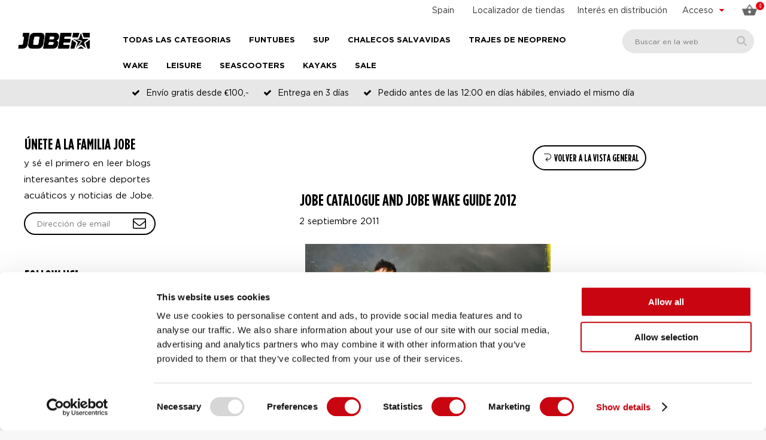

--- FILE ---
content_type: text/html; charset=windows-1252
request_url: https://www.jobesports.com/es/blog/jobe-catalogue-and-jobe-wake-guide-2012-612/
body_size: 16962
content:
<!doctype html>
<html lang="es" xmlns:og="http://ogp.me/ns#">
<head>
	<meta charset="windows-1252" />
	<title>Jobe Catalogue and Jobe Wake Guide 2012 - Blog - Sitio Oficial Jobe</title>
		<meta property="og:image" content="https://www.jobesports.com/images/meta-image.jpg" />
        <meta property="og:image:width" content="800" />
    <meta property="og:image:height" content="400" />
    		<meta property="og:url" content="https://www.jobesports.com/es/blog/jobe-catalogue-and-jobe-wake-guide-2012-612/" />
	<meta property="og:title" content="Jobe Catalogue and Jobe Wake Guide 2012 - Blog - Sitio Oficial Jobe" />
	<meta property="og:description" content="Jobesports.com is the official website of the Jobe brand. Jobe is one of the most sparkling brands in the industry of watersports. Jobe has a very big and wide range of stylish products. The assortment of Jobe varied from wetsuits and vests, to wakeboards and skis." />
	<meta property="og:site_name" content="Jobe Sports International" />
	<meta property="og:type" content="website" />
    <meta property="og:locale" content="es" />
        <meta property="article:publisher" content="https://www.facebook.com/JobeWatersports/" />
    <meta property="article:published_time" content="2011-09-02T13:25:31+02:00" />
    	<meta http-equiv="content-language" content="es" />
	<meta name="language" content="es" />
	<meta name="description" content="Jobesports.com is the official website of the Jobe brand. Jobe is one of the most sparkling brands in the industry of watersports. Jobe has a very big and wide range of stylish products. The assortment of Jobe varied from wetsuits and vests, to wakeboards and skis." />
	<meta name="revisit-after" content="3 days" />
	<meta name="robots" content="follow,index" />
	<meta name="author" content="Jobe Sports International" />
	<meta name="HandheldFriendly" content="true" />
	<meta name="MobileOptimized" content="480" />
	<meta name="viewport" content="width=device-width, initial-scale=1.0, maximum-scale=2.0" />
	<!--
			===========================================
			Online Identity & Solutions BV
			www.onlineidentity.nl
			===========================================
	-->
	<link rel="icon" type="image/png" href="/images/favicon.png" />
	<!--[if IE]><link rel="shortcut icon" href="/images/favicon.ico"/><![endif]-->
		<link rel="canonical" href="https://www.jobesports.com/es/blog/jobe-catalogue-and-jobe-wake-guide-2012-612/" />
		<link rel="alternate" hreflang="x-default" href="https://www.jobesports.com/en/newsflash/jobe-catalogue-and-jobe-wake-guide-2012-612/" />
	<link rel="alternate" hreflang="en" href="https://www.jobesports.com/en/newsflash/jobe-catalogue-and-jobe-wake-guide-2012-612/">
<link rel="alternate" hreflang="nl" href="https://www.jobesports.com/nl/blog/jobe-catalogue-and-jobe-wake-guide-2012-612/">
<link rel="alternate" hreflang="de" href="https://www.jobesports.com/de/blog/jobe-catalogue-and-jobe-wake-guide-2012-612/">
<link rel="alternate" hreflang="fr" href="https://www.jobesports.com/fr/blog/jobe-catalogue-and-jobe-wake-guide-2012-612/">
<link rel="alternate" hreflang="es" href="https://www.jobesports.com/es/blog/jobe-catalogue-and-jobe-wake-guide-2012-612/">
<link rel="alternate" hreflang="sv" href="https://www.jobesports.com/se/blog/jobe-catalogue-and-jobe-wake-guide-2012-612/">
<link rel="alternate" hreflang="it" href="https://www.jobesports.com/it/blog/jobe-catalogue-and-jobe-wake-guide-2012-612/">
<link rel="alternate" hreflang="en-gb" href="https://www.jobesports.com/uk/newsflash/jobe-catalogue-and-jobe-wake-guide-2012-612/">
<link rel="alternate" hreflang="da" href="https://www.jobesports.com/dk/newsflash/jobe-catalogue-and-jobe-wake-guide-2012-612/">
<link rel="alternate" hreflang="en-au" href="https://www.jobesports.com/au/">
<link rel="alternate" hreflang="en-nz" href="https://www.jobesports.com/nz/">
	<link rel="stylesheet" type="text/css" href="/include/css/plugins.css?v=4" />
	<link rel="stylesheet" type="text/css" href="/include/css/stylesheet.css?v=18" />
	<link rel="stylesheet" type="text/css" href="/include/css/responsive.css?v=18" />
		<script src="/include/js/jquery.plugins.v6.js" data-cookieconsent="ignore"></script>
    <script src="/include/js/swiper-bundle.min.js" data-cookieconsent="ignore"></script>
	<script src="/include/js/functions.js?v=3" data-cookieconsent="ignore"></script>
	    	<script> (function(){function t(t,e,r){if("cookie"===t){var n=document.cookie.split(";");for(var o=0;o<n.length;o++){var i=n[o].split("=");if(i[0].trim()===e)return i[1]}}else if("localStorage"===t)return localStorage.getItem(e);else if("jsVariable"===t)return window[e];else console.warn("invalid uid source",t)}function e(e,r,n){var o=document.createElement("script");o.async=!0,o.src=r,e.insertBefore(o,n)}function r(r,n,o,i,a){var c,s=!1;try{var u=navigator.userAgent,f=/Version\/([0-9\._]+)(.*Mobile)?.*Safari.*/.exec(u);f&&parseFloat(f[1])>=16.4&&(c=t(o,i,""),s=!0)}catch(t){console.error(t)}var l=window[a]=window[a]||[];l.push({"gtm.start":(new Date).getTime(),event:"gtm.js"});var g=r+"/script.js?id="+n+(s?"&enableCK=true":"")+(c?"&mcookie="+encodeURIComponent(c):""),d=document.getElementsByTagName("script")[0];e(d.parentNode,g,d)}r('https://tagging.jobesports.com',"GTM-NK86F97","cookie","_taggingmk","dataLayer")})(); </script>
	
	</head>
<body class="">
<noscript><iframe src="https://tagging.jobesports.com/ns.html?id=GTM-NK86F97" height="0" width="0" style="display:none;visibility:hidden"></iframe></noscript>
<script defer src="https://tagging.jobesports.com/adex.js"></script>
<script defer src="https://tagging.jobesports.com/settings.js"></script>
<div id="fb-root"></div>
<input type="hidden" id="sessie_id" value="730v664gab7t8n3e1gcog5rs87" />
<input type="hidden" id="geklikt" value="0" />
<input type="hidden" id="taal" value="SP" />
<input type="hidden" id="shopping_cart_url" value="/es/shopping-cart/" />
<!--HEADER-->
<div class="header">
    		<div class="col-12 topBar">
                        <span class="cartBtn"><span class="col-12"><img src="/images/basket-2018.png" alt="Carrito" /><span id="amountSmall">0</span></span><span class="labelMobileMenu cartLabel">Carrito</span></span>						<div class="accountMenuCol">
				<div class="accountName"><span class="hide-mobile">Acceso</span><span class="show-mobile"><span class="ti-user centerMobile"></span><span class="labelMobileMenu accountLabel">Acceso</span></span> <i class="fa fa-caret-down pl10 floatRight redcolor"></i></div>
				<div class="accountMenu">
					<ul class="col-12">
						<li><a href="/es/mi-cuenta/">Acceso</a></li>
						<li><a href="/es/mi-cuenta/register/">Crear cuenta</a></li>
						<li><a href="/es/mi-cuenta/forgot-password/">Se te olvidó tu contraseña</a></li>
					</ul>
				</div>
			</div>
						<div class="searchIcon small-show">
				<i class="ti-search centerMobile"></i>
				<span class="labelMobileMenu searchLabel">Buscar</span>
			</div>
            <div class="dealerLink small-hide">
                <a href="/es/interes-en-distribucion/">Interés en distribución</a>
            </div>
            <div class="storeFinder small-hide">
                <a href="/es/tiendas/" class="storeFinderLink">Localizador de tiendas</a>
            </div>
            <div class="languageCol small-hide">
				<div class="currentLanguage">
					<a href="#langselect" class="fancybox noDeco">
						<span class="hide-mobile">Spain</span>
						<span class="show-mobile"><img src="/images/flags/flag_SP.png" alt="Español"/></span>
					</a>
				</div>
			</div>
                        <div vocab="https://schema.org/" typeof="Organization">
                <span property="name" content="Jobesports.com"></span>
                <div property="aggregateRating" typeof="AggregateRating">
                    <div>
                        <span property="ratingValue" content="4.3"></span>
                        <span property="bestRating" content="5"></span>
                        <span property="ratingCount" content="49"></span>
                    </div>
                </div>
            </div>
		</div>
		<a href="/es/" class="logo small-hide"><img src="/images/logo.png" alt="Jobe Official Website" /></a>
		<div itemscope itemtype="https://schema.org/WebSite">
  		<span itemprop="url" content="https://www.jobesports.com/es/"></span>
		<div class="searchBox" itemprop="potentialAction" itemscope itemtype="http://schema.org/SearchAction">
			<input itemprop="query-input" type="text" id="search_textbox" name="search_textbox" class="searchBoxinput" placeholder="Buscar en la web" title="Buscar en la web" onkeydown="isFormSubmit(event)" required="required" />
			<span itemprop="target" content="https://www.jobesports.com/es/resultados-de-la-busqueda/&search={search_textbox}"></span>
			<button type="button" class="searchBoxbutton" onclick="searchFormSubmit()" onkeypress="searchFormSubmit()" title="Buscar"><i class="fa fa-search"></i></button>
		</div>
	</div>
	
  <a href="/es/" class="logo small-show mobileLogo">
    <img src="/images/logo.png" alt="Jobe Official Website">
</a>
<span class="labelMobileMenu menuLabel">Menú</span>
<span id="toggle" class=""><span></span></span>
<ul class="megaMenuOuter">
            <li class="menuItem s-hide">
            <span>Todas las categorias</span>
            <i class="iconArrow fa fa-angle-down s-showI"></i>
            <ul class="megaMenu">
                <li class="leftMegaMenu">
                    <ul class="leftMegaMenuSub">
                                                    <li>
                                <a href="/es/2026-collection/" class="categorieItem">2026 Collection</a>
                                <ul class="rightMegaMenu">
                                                                            <li class="fiveColumnMenu">
                                            <ul class="categorieMenu">
                                                <li class="categorieMain"><a href="/es/2026-collection/" aria-label="2026 Collection - 2026 Collection">2026 Collection</a></li>
                                                                                            </ul>
                                        </li>
                                                                        </ul>
                            </li>
                                                        <li>
                                <a href="/es/funtube/" class="categorieItem">Funtubes</a>
                                <ul class="rightMegaMenu">
                                                                            <li class="fiveColumnMenu">
                                            <ul class="categorieMenu">
                                                <li class="categorieMain"><a href="/es/funtubes/" aria-label="Funtubes - Todos los funtubes">Todos los funtubes</a></li>
                                                                                                        <li><a href="/es/funtubes/los-mas-vendidos/" aria-label="Funtubes - Todos los funtubes - Los más vendidos">Los más vendidos</a></li>
                                                                                                                <li><a href="/es/funtubes/1-persona-funtubes/" aria-label="Funtubes - Todos los funtubes - 1 persona funtubes">1 persona funtubes</a></li>
                                                                                                                <li><a href="/es/funtubes/2-personas-funtubes/" aria-label="Funtubes - Todos los funtubes - 2 personas funtubes">2 personas funtubes</a></li>
                                                                                                                <li><a href="/es/funtubes/3-personas-funtubes/" aria-label="Funtubes - Todos los funtubes - 3 personas funtubes">3 personas funtubes</a></li>
                                                                                                                <li><a href="/es/funtubes/4-personas-funtubes/" aria-label="Funtubes - Todos los funtubes - 4 personas funtubes">4 personas funtubes</a></li>
                                                                                                                <li><a href="/es/funtubes/5-personas-funtubes/" aria-label="Funtubes - Todos los funtubes - 5+ personas funtubes">5+ personas funtubes</a></li>
                                                                                                    </ul>
                                        </li>
                                                                                <li class="fiveColumnMenu">
                                            <ul class="categorieMenu">
                                                <li class="categorieMain"><a href="/es/funtubes/" aria-label="Funtubes - Tipos funtubes">Tipos funtubes</a></li>
                                                                                                        <li><a href="/es/tipos-funtubes/sofas/" aria-label="Funtubes - Tipos funtubes - Sofas">Sofas</a></li>
                                                                                                                <li><a href="/es/tipos-funtubes/donuts/" aria-label="Funtubes - Tipos funtubes - Donuts">Donuts</a></li>
                                                                                                                <li><a href="/es/tipos-funtubes/decks/" aria-label="Funtubes - Tipos funtubes - Decks">Decks</a></li>
                                                                                                                <li><a href="/es/tipos-funtubes/bananas/" aria-label="Funtubes - Tipos funtubes - Bananas">Bananas</a></li>
                                                                                                                <li><a href="/es/tipos-funtubes/formas-especiales/" aria-label="Funtubes - Tipos funtubes - Formas especiales">Formas especiales</a></li>
                                                                                                                <li><a href="/es/tipos-funtubes/preparador-para-ninos/" aria-label="Funtubes - Tipos funtubes - Preparador para niños">Preparador para niños</a></li>
                                                                                                    </ul>
                                        </li>
                                                                                <li class="fiveColumnMenu">
                                            <ul class="categorieMenu">
                                                <li class="categorieMain"><a href="/es/ofertas-de-paquetes-de-funtube/" aria-label="Funtubes - Ofertas de paquetes">Ofertas de paquetes</a></li>
                                                                                                        <li><a href="/es/ofertas-de-paquetes-de-funtube/1-persona-funtubes/" aria-label="Funtubes - Ofertas de paquetes - 1 persona funtubes">1 persona funtubes</a></li>
                                                                                                                <li><a href="/es/ofertas-de-paquetes-de-funtube/2-personas-funtubes/" aria-label="Funtubes - Ofertas de paquetes - 2 personas funtubes">2 personas funtubes</a></li>
                                                                                                    </ul>
                                        </li>
                                                                                <li class="fiveColumnMenu">
                                            <ul class="categorieMenu">
                                                <li class="categorieMain"><a href="/es/funtube-accesorios/" aria-label="Funtubes - Accesorios">Accesorios</a></li>
                                                                                                        <li><a href="/es/funtube-accesorios/cuerdas/" aria-label="Funtubes - Accesorios - Cuerdas">Cuerdas</a></li>
                                                                                                                <li><a href="/es/funtube-accesorios/bombas-de-aire/" aria-label="Funtubes - Accesorios - Bombas de aire">Bombas de aire</a></li>
                                                                                                                <li><a href="/es/funtube-accesorios/" aria-label="Funtubes - Accesorios - Todos los accesorios">Todos los accesorios</a></li>
                                                                                                    </ul>
                                        </li>
                                                                        </ul>
                            </li>
                                                        <li>
                                <a href="/es/foils/" class="categorieItem">Foil</a>
                                <ul class="rightMegaMenu">
                                                                            <li class="fiveColumnMenu">
                                            <ul class="categorieMenu">
                                                <li class="categorieMain"><a href="/es/foils/" aria-label="Foil - Todos los Foils - Nuevo">Todos los Foils - <span class='redcolor'>Nuevo</span></a></li>
                                                                                            </ul>
                                        </li>
                                                                        </ul>
                            </li>
                                                        <li>
                                <a href="/es/chaleco-salvavidas/" class="categorieItem">Chalecos salvavidas</a>
                                <ul class="rightMegaMenu">
                                                                            <li class="fiveColumnMenu">
                                            <ul class="categorieMenu">
                                                <li class="categorieMain"><a href="/es/chalecos-salvavidas/" aria-label="Chalecos salvavidas - Todos los chalecos salvavidas">Todos los chalecos salvavidas</a></li>
                                                                                                        <li><a href="/es/chalecos-salvavidas/chalecos-salvavidas-de-neopreno/" aria-label="Chalecos salvavidas - Todos los chalecos salvavidas - Chalecos salvavidas de neopreno">Chalecos salvavidas de neopreno</a></li>
                                                                                                                <li><a href="/es/chalecos-salvavidas/chalecos-salvavidas-de-nailon/" aria-label="Chalecos salvavidas - Todos los chalecos salvavidas - Chalecos salvavidas de nailon">Chalecos salvavidas de nailon</a></li>
                                                                                                                <li><a href="/es/chalecos-salvavidas/chalecos-salvavidas-unisex/" aria-label="Chalecos salvavidas - Todos los chalecos salvavidas - Chalecos salvavidas unisex">Chalecos salvavidas unisex</a></li>
                                                                                                                <li><a href="/es/chalecos-salvavidas/newton-bodywarmers/" aria-label="Chalecos salvavidas - Todos los chalecos salvavidas - Newton Bodywarmers">Newton Bodywarmers</a></li>
                                                                                                                <li><a href="/es/chalecos-salvavidas/comodidad-basica/" aria-label="Chalecos salvavidas - Todos los chalecos salvavidas - Comodidad Basic">Comodidad Basic</a></li>
                                                                                                                <li><a href="/es/chalecos-salvavidas/comodidad-regular/" aria-label="Chalecos salvavidas - Todos los chalecos salvavidas - Comodidad Regular">Comodidad Regular</a></li>
                                                                                                                <li><a href="/es/chalecos-salvavidas/comodidad-full/" aria-label="Chalecos salvavidas - Todos los chalecos salvavidas - Comodidad Full">Comodidad Full</a></li>
                                                                                                                <li><a href="/es/chalecos-salvavidas/comodidad-suprema/" aria-label="Chalecos salvavidas - Todos los chalecos salvavidas - Comodidad Supreme">Comodidad Supreme</a></li>
                                                                                                    </ul>
                                        </li>
                                                                                <li class="fiveColumnMenu">
                                            <ul class="categorieMenu">
                                                <li class="categorieMain"><a href="/es/chalecos-salvavidas-hombre/" aria-label="Chalecos salvavidas - Chalecos salvavidas hombre">Chalecos salvavidas hombre</a></li>
                                                                                                        <li><a href="/es/chalecos-salvavidas-hombre/chalecos-salvavidas-de-neopreno/" aria-label="Chalecos salvavidas - Chalecos salvavidas hombre - Chalecos salvavidas de neopreno">Chalecos salvavidas de neopreno</a></li>
                                                                                                                <li><a href="/es/chalecos-salvavidas-hombre/chalecos-salvavidas-de-nailon/" aria-label="Chalecos salvavidas - Chalecos salvavidas hombre - Chalecos salvavidas de nailon">Chalecos salvavidas de nailon</a></li>
                                                                                                                <li><a href="/es/chalecos-salvavidas-hombre/newton-bodywarmers/" aria-label="Chalecos salvavidas - Chalecos salvavidas hombre - Newton Bodywarmers">Newton Bodywarmers</a></li>
                                                                                                                <li><a href="/es/chalecos-salvavidas-hombre/comodidad-basica/" aria-label="Chalecos salvavidas - Chalecos salvavidas hombre - Comodidad Basic">Comodidad Basic</a></li>
                                                                                                                <li><a href="/es/chalecos-salvavidas-hombre/comodidad-regular/" aria-label="Chalecos salvavidas - Chalecos salvavidas hombre - Comodidad Regular">Comodidad Regular</a></li>
                                                                                                                <li><a href="/es/chalecos-salvavidas-hombre/total-comodidad/" aria-label="Chalecos salvavidas - Chalecos salvavidas hombre - Comodidad Full">Comodidad Full</a></li>
                                                                                                                <li><a href="/es/chalecos-salvavidas-hombre/comodidad-suprema/" aria-label="Chalecos salvavidas - Chalecos salvavidas hombre - Comodidad Supreme">Comodidad Supreme</a></li>
                                                                                                    </ul>
                                        </li>
                                                                                <li class="fiveColumnMenu">
                                            <ul class="categorieMenu">
                                                <li class="categorieMain"><a href="/es/chalecos-salvavidas-mujer/" aria-label="Chalecos salvavidas - Chalecos salvavidas mujer">Chalecos salvavidas mujer</a></li>
                                                                                                        <li><a href="/es/chalecos-salvavidas-mujer/chalecos-salvavidas-de-neopreno/" aria-label="Chalecos salvavidas - Chalecos salvavidas mujer - Chalecos salvavidas de neopreno">Chalecos salvavidas de neopreno</a></li>
                                                                                                                <li><a href="/es/chalecos-salvavidas-mujer/chalecos-salvavidas-de-nailon/" aria-label="Chalecos salvavidas - Chalecos salvavidas mujer - Chalecos salvavidas de nailon">Chalecos salvavidas de nailon</a></li>
                                                                                                                <li><a href="/es/chalecos-salvavidas-mujer/newton-bodywarmers/" aria-label="Chalecos salvavidas - Chalecos salvavidas mujer - Newton Bodywarmers">Newton Bodywarmers</a></li>
                                                                                                                <li><a href="/es/chalecos-salvavidas-mujer/comodidad-basica/" aria-label="Chalecos salvavidas - Chalecos salvavidas mujer - Comodidad básica">Comodidad básica</a></li>
                                                                                                                <li><a href="/es/chalecos-salvavidas-mujer/comodidad-regular/" aria-label="Chalecos salvavidas - Chalecos salvavidas mujer - Comodidad regular">Comodidad regular</a></li>
                                                                                                                <li><a href="/es/chalecos-salvavidas-mujer/total-comodidad/" aria-label="Chalecos salvavidas - Chalecos salvavidas mujer - Total comodidad">Total comodidad</a></li>
                                                                                                                <li><a href="/es/chalecos-salvavidas-mujer/comodidad-suprema/" aria-label="Chalecos salvavidas - Chalecos salvavidas mujer - Comodidad suprema">Comodidad suprema</a></li>
                                                                                                    </ul>
                                        </li>
                                                                                <li class="fiveColumnMenu">
                                            <ul class="categorieMenu">
                                                <li class="categorieMain"><a href="/es/chalecos-salvavidas-nino/" aria-label="Chalecos salvavidas - Chalecos salvavidas niño">Chalecos salvavidas niño</a></li>
                                                                                                        <li><a href="/es/chalecos-salvavidas-nino/chalecos-salvavidas-de-neopreno/" aria-label="Chalecos salvavidas - Chalecos salvavidas niño - Chalecos salvavidas de neopreno">Chalecos salvavidas de neopreno</a></li>
                                                                                                                <li><a href="/es/chalecos-salvavidas-nino/chalecos-salvavidas-de-nailon/" aria-label="Chalecos salvavidas - Chalecos salvavidas niño - Chalecos salvavidas de nailon">Chalecos salvavidas de nailon</a></li>
                                                                                                                <li><a href="/es/chalecos-salvavidas-nino/newton-bodywarmers/" aria-label="Chalecos salvavidas - Chalecos salvavidas niño - Newton Bodywarmers">Newton Bodywarmers</a></li>
                                                                                                                <li><a href="/es/chalecos-salvavidas-nino/comodidad-regular/" aria-label="Chalecos salvavidas - Chalecos salvavidas niño - Comodidad regular">Comodidad regular</a></li>
                                                                                                                <li><a href="/es/chalecos-salvavidas-nino/total-comodidad/" aria-label="Chalecos salvavidas - Chalecos salvavidas niño - Total comodidad">Total comodidad</a></li>
                                                                                                    </ul>
                                        </li>
                                                                        </ul>
                            </li>
                                                        <li>
                                <a href="/es/sup-boards/" class="categorieItem">SUP</a>
                                <ul class="rightMegaMenu">
                                                                            <li class="fiveColumnMenu">
                                            <ul class="categorieMenu">
                                                                                            </ul>
                                        </li>
                                                                                <li class="fiveColumnMenu">
                                            <ul class="categorieMenu">
                                                <li class="categorieMain"><a href="/es/tablas-paddle-surf-hinchables/" aria-label="SUP - Tablas Paddle Surf Hinchables">Tablas Paddle Surf Hinchables</a></li>
                                                                                                        <li><a href="/es/tablas-paddle-surf-hinchables/lite-series/" aria-label="SUP - Tablas Paddle Surf Hinchables - Lite Series">Lite Series</a></li>
                                                                                                                <li><a href="/es/tablas-paddle-surf-hinchables/premium-series/" aria-label="SUP - Tablas Paddle Surf Hinchables - premium-series">premium-series</a></li>
                                                                                                                <li><a href="https://www.jobesports.com/es/sup-elite-series" aria-label="SUP - Tablas Paddle Surf Hinchables - Elite Series">Elite Series</a></li>
                                                                                                                <li><a href="/es/tablas-paddle-surf-hinchables/concept-series/" aria-label="SUP - Tablas Paddle Surf Hinchables - Concept Series - Nuevo">Concept Series - <span class='redcolor'>Nuevo</span></a></li>
                                                                                                    </ul>
                                        </li>
                                                                                <li class="fiveColumnMenu">
                                            <ul class="categorieMenu">
                                                <li class="categorieMain"><a href="/es/accesorios-sup/" aria-label="SUP - Accesorios SUP">Accesorios SUP</a></li>
                                                                                                        <li><a href="/es/accesorios-sup/remos/" aria-label="SUP - Accesorios SUP - Remos">Remos</a></li>
                                                                                                                <li><a href="/es/accesorios-sup/bombas/" aria-label="SUP - Accesorios SUP - Bombas">Bombas</a></li>
                                                                                                                <li><a href="/es/accesorios-sup/" aria-label="SUP - Accesorios SUP - Todos los accesorios">Todos los accesorios</a></li>
                                                                                                    </ul>
                                        </li>
                                                                                <li class="fiveColumnMenu">
                                            <ul class="categorieMenu">
                                                <li class="categorieMain"><a href="/es/ropa-de-sup/" aria-label="SUP - Ropa de SUP">Ropa de SUP</a></li>
                                                                                                        <li><a href="/es/ropa-de-sup/trajes-de-neopreno-para-stand-up-paddling/" aria-label="SUP - Ropa de SUP - Trajes de neopreno">Trajes de neopreno</a></li>
                                                                                                                <li><a href="/es/ropa-de-sup/zapatillas/" aria-label="SUP - Ropa de SUP - Zapatillas">Zapatillas</a></li>
                                                                                                    </ul>
                                        </li>
                                                                        </ul>
                            </li>
                                                        <li>
                                <a href="/es/traje-de-neopreno/" class="categorieItem">Trajes de neopreno</a>
                                <ul class="rightMegaMenu">
                                                                            <li class="fiveColumnMenu">
                                            <ul class="categorieMenu">
                                                <li class="categorieMain"><a href="/es/trajes-de-neopreno/" aria-label="Trajes de neopreno - Todos los trajes de neopreno">Todos los trajes de neopreno</a></li>
                                                                                                        <li><a href="/es/trajes-de-neopreno/traje-de-neopreno-corto/" aria-label="Trajes de neopreno - Todos los trajes de neopreno - Traje de neopreno corto">Traje de neopreno corto</a></li>
                                                                                                                <li><a href="/es/trajes-de-neopreno/wetsuit-hub/" aria-label="Trajes de neopreno - Todos los trajes de neopreno - Traje de neopreno completo">Traje de neopreno completo</a></li>
                                                                                                                <li><a href="/es/trajes-de-neopreno/trajes-de-neopreno-de-2-piezas/" aria-label="Trajes de neopreno - Todos los trajes de neopreno - Trajes de neopreno de 2 piezas">Trajes de neopreno de 2 piezas</a></li>
                                                                                                                <li><a href="/es/trajes-de-neopreno/accesorios/" aria-label="Trajes de neopreno - Todos los trajes de neopreno - Accesorios">Accesorios</a></li>
                                                                                                    </ul>
                                        </li>
                                                                                <li class="fiveColumnMenu">
                                            <ul class="categorieMenu">
                                                <li class="categorieMain"><a href="/es/trajes-de-neopreno-hombre/" aria-label="Trajes de neopreno - Trajes de neopreno hombre">Trajes de neopreno hombre</a></li>
                                                                                                        <li><a href="/es/trajes-de-neopreno-hombre/traje-de-neopreno-corto/" aria-label="Trajes de neopreno - Trajes de neopreno hombre - Traje de neopreno corto">Traje de neopreno corto</a></li>
                                                                                                                <li><a href="/es/trajes-de-neopreno-hombre/traje-de-neopreno-completo/" aria-label="Trajes de neopreno - Trajes de neopreno hombre - Traje de neopreno completo">Traje de neopreno completo</a></li>
                                                                                                                <li><a href="/es/trajes-de-neopreno-hombre/trajes-de-neopreno-de-2-piezas/" aria-label="Trajes de neopreno - Trajes de neopreno hombre - Trajes de neopreno de 2 piezas">Trajes de neopreno de 2 piezas</a></li>
                                                                                                                <li><a href="/es/trajes-de-neopreno-hombre/accesorios/" aria-label="Trajes de neopreno - Trajes de neopreno hombre - Accesorios">Accesorios</a></li>
                                                                                                    </ul>
                                        </li>
                                                                                <li class="fiveColumnMenu">
                                            <ul class="categorieMenu">
                                                <li class="categorieMain"><a href="/es/trajes-de-neopreno-mujer/" aria-label="Trajes de neopreno - Trajes de neopreno mujer">Trajes de neopreno mujer</a></li>
                                                                                                        <li><a href="/es/trajes-de-neopreno-mujer/traje-de-neopreno-corto/" aria-label="Trajes de neopreno - Trajes de neopreno mujer - Traje de neopreno corto">Traje de neopreno corto</a></li>
                                                                                                                <li><a href="/es/trajes-de-neopreno-mujer/traje-de-neopreno-completo/" aria-label="Trajes de neopreno - Trajes de neopreno mujer - Traje de neopreno completo">Traje de neopreno completo</a></li>
                                                                                                                <li><a href="/es/trajes-de-neopreno-mujer/trajes-de-neopreno-de-2-piezas/" aria-label="Trajes de neopreno - Trajes de neopreno mujer - Trajes de neopreno de 2 piezas">Trajes de neopreno de 2 piezas</a></li>
                                                                                                                <li><a href="/es/trajes-de-neopreno-mujer/accesorios/" aria-label="Trajes de neopreno - Trajes de neopreno mujer - Accesorios">Accesorios</a></li>
                                                                                                    </ul>
                                        </li>
                                                                                <li class="fiveColumnMenu">
                                            <ul class="categorieMenu">
                                                <li class="categorieMain"><a href="/es/trajes-de-neopreno-ninos/" aria-label="Trajes de neopreno - Trajes de neopreno niños">Trajes de neopreno niños</a></li>
                                                                                                        <li><a href="/es/trajes-de-neopreno-ninos/traje-de-neopreno-corto/" aria-label="Trajes de neopreno - Trajes de neopreno niños - Traje de neopreno corto">Traje de neopreno corto</a></li>
                                                                                                                <li><a href="/es/trajes-de-neopreno-ninos/traje-de-neopreno-completo/" aria-label="Trajes de neopreno - Trajes de neopreno niños - Traje de neopreno completo">Traje de neopreno completo</a></li>
                                                                                                                <li><a href="/es/trajes-de-neopreno-ninos/accesorios/" aria-label="Trajes de neopreno - Trajes de neopreno niños - Accesorios">Accesorios</a></li>
                                                                                                    </ul>
                                        </li>
                                                                        </ul>
                            </li>
                                                        <li>
                                <a href="/es/kayak-experience/" class="categorieItem">Kayaks</a>
                                <ul class="rightMegaMenu">
                                                                            <li class="fiveColumnMenu">
                                            <ul class="categorieMenu">
                                                <li class="categorieMain"><a href="/es/kayaks/" aria-label="Kayaks - Kayaks">Kayaks</a></li>
                                                                                            </ul>
                                        </li>
                                                                                <li class="fiveColumnMenu">
                                            <ul class="categorieMenu">
                                                <li class="categorieMain"><a href="/es/accessories/" aria-label="Kayaks - Accessories">Accessories</a></li>
                                                                                            </ul>
                                        </li>
                                                                        </ul>
                            </li>
                                                        <li>
                                <a href="/es/wakeboard-wakesurf/" class="categorieItem">Wake</a>
                                <ul class="rightMegaMenu">
                                                                            <li class="fiveColumnMenu">
                                            <ul class="categorieMenu">
                                                <li class="categorieMain"><a href="/es/wakeboards/" aria-label="Wake - Todas wakeboards">Todas wakeboards</a></li>
                                                                                                        <li><a href="/es/wakeboards/tablas-de-wakeboard-para-barco/" aria-label="Wake - Todas wakeboards - Tablas de wakeboard para barco - Nuevo">Tablas de wakeboard para barco - <span class='redcolor'>Nuevo</span></a></li>
                                                                                                                <li><a href="/es/wakeboards/cable-wakeboards/" aria-label="Wake - Todas wakeboards - Cable wakeboards">Cable wakeboards</a></li>
                                                                                                                <li><a href="/es/wakeboards/tablas-de-wakeboard-hibridas/" aria-label="Wake - Todas wakeboards - Tablas de wakeboard híbridas">Tablas de wakeboard híbridas</a></li>
                                                                                                    </ul>
                                        </li>
                                                                                <li class="fiveColumnMenu">
                                            <ul class="categorieMenu">
                                                <li class="categorieMain"><a href="/es/ofertas-de-paquetes-de-wakeboard/" aria-label="Wake - Ofertas de paquetes">Ofertas de paquetes</a></li>
                                                                                                        <li><a href="/es/ofertas-de-paquetes-de-wakeboard/listo-para-ir-paquete/" aria-label="Wake - Ofertas de paquetes - Listo para ir paquete">Listo para ir paquete</a></li>
                                                                                                    </ul>
                                        </li>
                                                                                <li class="fiveColumnMenu">
                                            <ul class="categorieMenu">
                                                <li class="categorieMain"><a href="/es/botas-wakeboard/" aria-label="Wake - Botas wakeboard">Botas wakeboard</a></li>
                                                                                                        <li><a href="/es/botas-wakeboard/botas-de-punta-abierta/" aria-label="Wake - Botas wakeboard - Botas de punta abierta">Botas de punta abierta</a></li>
                                                                                                                <li><a href="/es/botas-wakeboard/botas-de-punta-cerrada/" aria-label="Wake - Botas wakeboard - Botas de punta cerrada">Botas de punta cerrada</a></li>
                                                                                                                <li><a href="/es/botas-wakeboard/botas-modular/" aria-label="Wake - Botas wakeboard - Botas modular">Botas modular</a></li>
                                                                                                    </ul>
                                        </li>
                                                                                <li class="fiveColumnMenu">
                                            <ul class="categorieMenu">
                                                <li class="categorieMain"><a href="/es/wakesurfers/" aria-label="Wake - Wakesurfers">Wakesurfers</a></li>
                                                                                                        <li><a href="/es/wakesurfers/estilo-skim/" aria-label="Wake - Wakesurfers - Estilo skim">Estilo skim</a></li>
                                                                                                                <li><a href="/es/wakesurfers/estilo-surf/" aria-label="Wake - Wakesurfers - Estilo surf">Estilo surf</a></li>
                                                                                                                <li><a href="/es/wakesurfers/hibrido/" aria-label="Wake - Wakesurfers - Híbrido">Híbrido</a></li>
                                                                                                    </ul>
                                        </li>
                                                                                <li class="fiveColumnMenu">
                                            <ul class="categorieMenu">
                                                <li class="categorieMain"><a href="/es/wake-accesorios/" aria-label="Wake - Accesorios">Accesorios</a></li>
                                                                                                        <li><a href="/es/wake-accesorios/cuerdas-y-asas/" aria-label="Wake - Accesorios - Cuerdas y asas">Cuerdas y asas</a></li>
                                                                                                                <li><a href="/es/wake-accesorios/wakeboard-cascos/" aria-label="Wake - Accesorios - Cascos">Cascos</a></li>
                                                                                                                <li><a href="/es/wake-accesorios/wakeboard-bolsas/" aria-label="Wake - Accesorios - Bolsas">Bolsas</a></li>
                                                                                                    </ul>
                                        </li>
                                                                                <li class="fiveColumnMenu">
                                            <ul class="categorieMenu">
                                                <li class="categorieMain"><a href="/es/wakeskates/" aria-label="Wake - Wakeskates">Wakeskates</a></li>
                                                                                            </ul>
                                        </li>
                                                                        </ul>
                            </li>
                                                        <li>
                                <a href="/es/ski-acuatico/" class="categorieItem">Ski Acuático</a>
                                <ul class="rightMegaMenu">
                                                                            <li class="fiveColumnMenu">
                                            <ul class="categorieMenu">
                                                <li class="categorieMain"><a href="/es/esquis-acuaticos/" aria-label="Ski Acuático - Esquís acuáticos">Esquís acuáticos</a></li>
                                                                                                        <li><a href="/es/esquis-acuaticos/combo-ski-acuatico/" aria-label="Ski Acuático - Esquís acuáticos - Combo ski acuático">Combo ski acuático</a></li>
                                                                                                                <li><a href="/es/esquis-acuaticos/ski-slalom/" aria-label="Ski Acuático - Esquís acuáticos - Ski slalom">Ski slalom</a></li>
                                                                                                                <li><a href="/es/esquis-acuaticos/preparadors/" aria-label="Ski Acuático - Esquís acuáticos - Preparadors">Preparadors</a></li>
                                                                                                    </ul>
                                        </li>
                                                                                <li class="fiveColumnMenu">
                                            <ul class="categorieMenu">
                                                <li class="categorieMain"><a href="/es/ofertas-de-paquetes-de-esquis-acuaticos/" aria-label="Ski Acuático - Ofertas de paquetes">Ofertas de paquetes</a></li>
                                                                                                        <li><a href="/es/ofertas-de-paquetes-de-esquis-acuaticos/paquetes-combinados-de-esqui/" aria-label="Ski Acuático - Ofertas de paquetes - Paquetes combinados de esquí">Paquetes combinados de esquí</a></li>
                                                                                                                <li><a href="/es/ofertas-de-paquetes-de-esquis-acuaticos/paquetes-de-esqui-de-slalom/" aria-label="Ski Acuático - Ofertas de paquetes - Paquetes de esquí de slalom">Paquetes de esquí de slalom</a></li>
                                                                                                    </ul>
                                        </li>
                                                                                <li class="fiveColumnMenu">
                                            <ul class="categorieMenu">
                                                <li class="categorieMain"><a href="/es/botas-ski-acuatico/" aria-label="Ski Acuático - Botas ski acuático">Botas ski acuático</a></li>
                                                                                                        <li><a href="/es/botas-ski-acuatico/botas-ski-acuatico/" aria-label="Ski Acuático - Botas ski acuático - Botas ski acuático">Botas ski acuático</a></li>
                                                                                                                <li><a href="/es/botas-ski-acuatico/botas-de-slalom/" aria-label="Ski Acuático - Botas ski acuático - Botas de slalom">Botas de slalom</a></li>
                                                                                                    </ul>
                                        </li>
                                                                                <li class="fiveColumnMenu">
                                            <ul class="categorieMenu">
                                                <li class="categorieMain"><a href="/es/esqui-acuaticos-accesorios/" aria-label="Ski Acuático - Accesorios">Accesorios</a></li>
                                                                                                        <li><a href="/es/esqui-acuaticos-accesorios/cuerdas-y-asas/" aria-label="Ski Acuático - Accesorios - Cuerdas y asas">Cuerdas y asas</a></li>
                                                                                                                <li><a href="/es/esqui-acuaticos-accesorios/waterski-bolsas/" aria-label="Ski Acuático - Accesorios - Bolsas">Bolsas</a></li>
                                                                                                                <li><a href="/es/esqui-acuaticos-accesorios/" aria-label="Ski Acuático - Accesorios - Todos los accesorios">Todos los accesorios</a></li>
                                                                                                    </ul>
                                        </li>
                                                                        </ul>
                            </li>
                                                        <li>
                                <a href="/es/kneeboarding/" class="categorieItem">Kneeboarding</a>
                                <ul class="rightMegaMenu">
                                                                            <li class="fiveColumnMenu">
                                            <ul class="categorieMenu">
                                                <li class="categorieMain"><a href="/es/kneeboards/" aria-label="Kneeboarding - Kneeboards">Kneeboards</a></li>
                                                                                                        <li><a href="/es/kneeboards/" aria-label="Kneeboarding - Kneeboards - Todas kneeboards">Todas kneeboards</a></li>
                                                                                                                <li><a href="/es/kneeboards/ofertas-de-paquetes/" aria-label="Kneeboarding - Kneeboards - Ofertas de paquetes">Ofertas de paquetes</a></li>
                                                                                                    </ul>
                                        </li>
                                                                                <li class="fiveColumnMenu">
                                            <ul class="categorieMenu">
                                                <li class="categorieMain"><a href="/es/kneeboard-accesorios/" aria-label="Kneeboarding - Accesorios">Accesorios</a></li>
                                                                                                        <li><a href="/es/kneeboard-accesorios/cuerdas-y-asas/" aria-label="Kneeboarding - Accesorios - Cuerdas y asas">Cuerdas y asas</a></li>
                                                                                                                <li><a href="/es/kneeboard-accesorios/kneeboard-bolsas/" aria-label="Kneeboarding - Accesorios - Bolsas">Bolsas</a></li>
                                                                                                                <li><a href="/es/kneeboard-accesorios/" aria-label="Kneeboarding - Accesorios - Todos los accesorios">Todos los accesorios</a></li>
                                                                                                    </ul>
                                        </li>
                                                                        </ul>
                            </li>
                                                        <li>
                                <a href="/es/posicion-multiple/" class="categorieItem">Posición múltiple</a>
                                <ul class="rightMegaMenu">
                                                                            <li class="fiveColumnMenu">
                                            <ul class="categorieMenu">
                                                <li class="categorieMain"><a href="/es/tablas-multi-position/" aria-label="Posición múltiple - Tablas multi position">Tablas multi position</a></li>
                                                                                                        <li><a href="/es/tablero-jobe-omnia-multi-position-252325001/" aria-label="Posición múltiple - Tablas multi position - Omnia">Omnia</a></li>
                                                                                                                <li><a href="/es/tablero-multiposicion-jobe-stimmel-252525002/" aria-label="Posición múltiple - Tablas multi position - Stimmel">Stimmel</a></li>
                                                                                                                <li><a href="/es/jobe-chipper-tabla-multiposicion-con-mango-252525001/" aria-label="Posición múltiple - Tablas multi position - Chipper">Chipper</a></li>
                                                                                                    </ul>
                                        </li>
                                                                                <li class="fiveColumnMenu">
                                            <ul class="categorieMenu">
                                                <li class="categorieMain"><a href="/es/multi-position-accesorios/" aria-label="Posición múltiple - Accesorios">Accesorios</a></li>
                                                                                                        <li><a href="/es/multi-position-accesorios/cuerdas-y-asas/" aria-label="Posición múltiple - Accesorios - Cuerdas y asas">Cuerdas y asas</a></li>
                                                                                                                <li><a href="/es/multi-position-accesorios/multi-position-board-bolsas/" aria-label="Posición múltiple - Accesorios - Bolsas">Bolsas</a></li>
                                                                                                                <li><a href="/es/multi-position-accesorios/" aria-label="Posición múltiple - Accesorios - Todos los accesorios">Todos los accesorios</a></li>
                                                                                                    </ul>
                                        </li>
                                                                        </ul>
                            </li>
                                                        <li>
                                <a href="/es/ropa-y-calzado/" class="categorieItem">Ropa y calzado</a>
                                <ul class="rightMegaMenu">
                                                                            <li class="fiveColumnMenu">
                                            <ul class="categorieMenu">
                                                <li class="categorieMain"><a href="/es/ropa-hombre/" aria-label="Ropa y calzado - Ropa Hombre">Ropa Hombre</a></li>
                                                                                                        <li><a href="/es/ropa-hombre/zapatillas/" aria-label="Ropa y calzado - Ropa Hombre - Zapatillas">Zapatillas</a></li>
                                                                                                                <li><a href="/es/ropa-hombre/zapatos-de-agua/" aria-label="Ropa y calzado - Ropa Hombre - Zapatos de agua">Zapatos de agua</a></li>
                                                                                                                <li><a href="/es/ropa-hombre/banador/" aria-label="Ropa y calzado - Ropa Hombre - Bañador">Bañador</a></li>
                                                                                                                <li><a href="/es/ropa-hombre/camisetas-proteccion-solars/" aria-label="Ropa y calzado - Ropa Hombre - Camisetas protección solars">Camisetas protección solars</a></li>
                                                                                                                <li><a href="/es/ropa-hombre/ropa-casual/" aria-label="Ropa y calzado - Ropa Hombre - Ropa casual">Ropa casual</a></li>
                                                                                                                <li><a href="/es/ropa-hombre/chaquetas/" aria-label="Ropa y calzado - Ropa Hombre - Chaquetas">Chaquetas</a></li>
                                                                                                                <li><a href="/es/ropa-hombre/accesorios/" aria-label="Ropa y calzado - Ropa Hombre - Accesorios">Accesorios</a></li>
                                                                                                    </ul>
                                        </li>
                                                                                <li class="fiveColumnMenu">
                                            <ul class="categorieMenu">
                                                <li class="categorieMain"><a href="/es/ropa-mujeres/" aria-label="Ropa y calzado - Ropa Mujeres">Ropa Mujeres</a></li>
                                                                                                        <li><a href="/es/ropa-mujeres/zapatillas/" aria-label="Ropa y calzado - Ropa Mujeres - Zapatillas">Zapatillas</a></li>
                                                                                                                <li><a href="/es/ropa-mujeres/zapatos-de-agua/" aria-label="Ropa y calzado - Ropa Mujeres - Zapatos de agua">Zapatos de agua</a></li>
                                                                                                                <li><a href="/es/ropa-mujeres/banador/" aria-label="Ropa y calzado - Ropa Mujeres - Bañador">Bañador</a></li>
                                                                                                                <li><a href="/es/ropa-mujeres/camisetas-proteccion-solars/" aria-label="Ropa y calzado - Ropa Mujeres - Camisetas protección solars">Camisetas protección solars</a></li>
                                                                                                                <li><a href="/es/ropa-mujeres/ropa-casual/" aria-label="Ropa y calzado - Ropa Mujeres - Ropa casual">Ropa casual</a></li>
                                                                                                                <li><a href="/es/ropa-mujeres/chaquetas/" aria-label="Ropa y calzado - Ropa Mujeres - Chaquetas">Chaquetas</a></li>
                                                                                                                <li><a href="/es/ropa-mujeres/accesorios/" aria-label="Ropa y calzado - Ropa Mujeres - Accesorios">Accesorios</a></li>
                                                                                                    </ul>
                                        </li>
                                                                                <li class="fiveColumnMenu">
                                            <ul class="categorieMenu">
                                                <li class="categorieMain"><a href="/es/ropa-ninos/" aria-label="Ropa y calzado - Ropa niños">Ropa niños</a></li>
                                                                                                        <li><a href="/es/ropa-ninos/zapatos-de-agua/" aria-label="Ropa y calzado - Ropa niños - Zapatos de agua">Zapatos de agua</a></li>
                                                                                                                <li><a href="/es/ropa-ninos/swimshorts/" aria-label="Ropa y calzado - Ropa niños - Swimshorts">Swimshorts</a></li>
                                                                                                                <li><a href="/es/ropa-ninos/camisetas-proteccion-solars/" aria-label="Ropa y calzado - Ropa niños - Camisetas protección solars">Camisetas protección solars</a></li>
                                                                                                                <li><a href="/es/ropa-ninos/ropa-casual/" aria-label="Ropa y calzado - Ropa niños - Ropa casual">Ropa casual</a></li>
                                                                                                    </ul>
                                        </li>
                                                                                <li class="fiveColumnMenu">
                                            <ul class="categorieMenu">
                                                <li class="categorieMain"><a href="/es/ropa-y-calzado-accesorios/" aria-label="Ropa y calzado - Accesorios">Accesorios</a></li>
                                                                                                        <li><a href="/es/ropa-y-calzado-accesorios/gafas-de-sol/" aria-label="Ropa y calzado - Accesorios - Gafas de sol">Gafas de sol</a></li>
                                                                                                    </ul>
                                        </li>
                                                                        </ul>
                            </li>
                                                        <li>
                                <a href="/es/ropa-de-proteccion/" class="categorieItem">Ropa de proteccion</a>
                                <ul class="rightMegaMenu">
                                                                            <li class="fiveColumnMenu">
                                            <ul class="categorieMenu">
                                                <li class="categorieMain"><a href="/es/ropa-de-proteccion/" aria-label="Ropa de proteccion - Todo el equipo de protección">Todo el equipo de protección</a></li>
                                                                                                        <li><a href="/es/todo-el-equipo-de-proteccion/cascos/" aria-label="Ropa de proteccion - Todo el equipo de protección - Cascos">Cascos</a></li>
                                                                                                                <li><a href="/es/todo-el-equipo-de-proteccion/guantes/" aria-label="Ropa de proteccion - Todo el equipo de protección - Guantes">Guantes</a></li>
                                                                                                                <li><a href="/es/todo-el-equipo-de-proteccion/gafas/" aria-label="Ropa de proteccion - Todo el equipo de protección - Gafas">Gafas</a></li>
                                                                                                    </ul>
                                        </li>
                                                                        </ul>
                            </li>
                                                        <li>
                                <a href="/es/accesorios-nauticos/" class="categorieItem">Accesorios náuticos</a>
                                <ul class="rightMegaMenu">
                                                                            <li class="fiveColumnMenu">
                                            <ul class="categorieMenu">
                                                <li class="categorieMain"><a href="/es/accesorios-barco/" aria-label="Accesorios náuticos - Accesorios barco">Accesorios barco</a></li>
                                                                                                        <li><a href="/es/accesorios-barco/bastidores/" aria-label="Accesorios náuticos - Accesorios barco - Bastidores">Bastidores</a></li>
                                                                                                                <li><a href="/es/accesorios-barco/" aria-label="Accesorios náuticos - Accesorios barco - Todos los accesorios">Todos los accesorios</a></li>
                                                                                                    </ul>
                                        </li>
                                                                        </ul>
                            </li>
                                                        <li>
                                <a href="/es/tarjetas-regalo/" class="categorieItem">Tarjetas regalo</a>
                                <ul class="rightMegaMenu">
                                                                            <li class="fiveColumnMenu">
                                            <ul class="categorieMenu">
                                                <li class="categorieMain"><a href="/es/giftcards/" aria-label="Tarjetas regalo - Giftcards">Giftcards</a></li>
                                                                                            </ul>
                                        </li>
                                                                        </ul>
                            </li>
                                                        <li>
                                <a href="/es/bolsas/" class="categorieItem">Bolsas</a>
                                <ul class="rightMegaMenu">
                                                                            <li class="fiveColumnMenu">
                                            <ul class="categorieMenu">
                                                <li class="categorieMain"><a href="/es/bolsas/" aria-label="Bolsas - Bolsas - Nuevo">Bolsas - <span class='redcolor'>Nuevo</span></a></li>
                                                                                                        <li><a href="/es/las-bolsas/drybags/" aria-label="Bolsas - Bolsas - Drybags - Nuevo">Drybags - <span class='redcolor'>Nuevo</span></a></li>
                                                                                                                <li><a href="/es/las-bolsas/daypacks/" aria-label="Bolsas - Bolsas - Daypacks - Nuevo">Daypacks - <span class='redcolor'>Nuevo</span></a></li>
                                                                                                                <li><a href="/es/las-bolsas/coolerbags/" aria-label="Bolsas - Bolsas - Coolerbags - Nuevo">Coolerbags - <span class='redcolor'>Nuevo</span></a></li>
                                                                                                                <li><a href="/es/las-bolsas/organisers/" aria-label="Bolsas - Bolsas - Organisers - Nuevo">Organisers - <span class='redcolor'>Nuevo</span></a></li>
                                                                                                                <li><a href="/es/las-bolsas/product-bags/" aria-label="Bolsas - Bolsas - Product Bags - Nuevo">Product Bags - <span class='redcolor'>Nuevo</span></a></li>
                                                                                                    </ul>
                                        </li>
                                                                        </ul>
                            </li>
                                                        <li>
                                <a href="/es/leisure/" class="categorieItem">Leisure</a>
                                <ul class="rightMegaMenu">
                                                                            <li class="fiveColumnMenu">
                                            <ul class="categorieMenu">
                                                <li class="categorieMain"><a href="/es/salones-y-flotadores/" aria-label="Leisure - Salones y flotadores">Salones y flotadores</a></li>
                                                                                                        <li><a href="/es/salones-y-flotadores/plataformas-inflables/" aria-label="Leisure - Salones y flotadores - Plataformas inflables">Plataformas inflables</a></li>
                                                                                                                <li><a href="/es/salones-y-flotadores/serie-infinity/" aria-label="Leisure - Salones y flotadores - Colleción Infinity: extiende tu barco">Colleción Infinity: extiende tu barco</a></li>
                                                                                                    </ul>
                                        </li>
                                                                                <li class="fiveColumnMenu">
                                            <ul class="categorieMenu">
                                                <li class="categorieMain"><a href="/es/musthaves-de-ocio/" aria-label="Leisure - Musthaves de ocio">Musthaves de ocio</a></li>
                                                                                                        <li><a href="/es/musthaves-de-ocio/salones-y-flotadores/" aria-label="Leisure - Musthaves de ocio - Salones y flotadores">Salones y flotadores</a></li>
                                                                                                                <li><a href="/es/musthaves-de-ocio/accesorios/" aria-label="Leisure - Musthaves de ocio - Accesorios">Accesorios</a></li>
                                                                                                    </ul>
                                        </li>
                                                                        </ul>
                            </li>
                                                        <li>
                                <a href="/es/seascooter/" class="categorieItem">Seascooters</a>
                                <ul class="rightMegaMenu">
                                                                            <li class="fiveColumnMenu">
                                            <ul class="categorieMenu">
                                                <li class="categorieMain"><a href="/es/seascooters/" aria-label="Seascooters - Todos los Seascooters">Todos los Seascooters</a></li>
                                                                                            </ul>
                                        </li>
                                                                        </ul>
                            </li>
                                                        <li>
                                <a href="/es/jobe-collabs/" class="categorieItem">Collaborations</a>
                                <ul class="rightMegaMenu">
                                                                            <li class="fiveColumnMenu">
                                            <ul class="categorieMenu">
                                                <li class="categorieMain"><a href="/es/brabus/" aria-label="Collaborations - BRABUS x Jobe">BRABUS x Jobe</a></li>
                                                                                                        <li><a href="/brabus-x-jobe/" aria-label="Collaborations - BRABUS x Jobe - Todos los productos">Todos los productos</a></li>
                                                                                                    </ul>
                                        </li>
                                                                                <li class="fiveColumnMenu">
                                            <ul class="categorieMenu">
                                                <li class="categorieMain"><a href="/es/axopar-jobe/" aria-label="Collaborations - Axopar x Jobe">Axopar x Jobe</a></li>
                                                                                                        <li><a href="/the-adventure-collection/" aria-label="Collaborations - Axopar x Jobe - The Adventure Collection">The Adventure Collection</a></li>
                                                                                                    </ul>
                                        </li>
                                                                        </ul>
                            </li>
                                                        <li>
                                <a href="/es/sale/" class="categorieItem">SALE</a>
                                <ul class="rightMegaMenu">
                                                                            <li class="fiveColumnMenu">
                                            <ul class="categorieMenu">
                                                <li class="categorieMain"><a href="/es/sale-productos/" aria-label="SALE - Sale - Nuevo">Sale - <span class='redcolor'>Nuevo</span></a></li>
                                                                                                        <li><a href="/es/sale-productos/funtubes/" aria-label="SALE - Sale - Funtubes">Funtubes</a></li>
                                                                                                                <li><a href="/es/sale-productos/chalecos-salvavidas/" aria-label="SALE - Sale - Chalecos Salvavidas">Chalecos Salvavidas</a></li>
                                                                                                                <li><a href="/es/sale-productos/trajes-de-neopreno/" aria-label="SALE - Sale - Trajes de Neopreno">Trajes de Neopreno</a></li>
                                                                                                                <li><a href="/es/sale-productos/paddle-sports/" aria-label="SALE - Sale - Paddle Sports">Paddle Sports</a></li>
                                                                                                                <li><a href="/es/sale-productos/Boardsports-esquis/" aria-label="SALE - Sale - Boardsports & Esquís">Boardsports & Esquís</a></li>
                                                                                                                <li><a href="/es/sale-productos/ocio-ropa-calzado/" aria-label="SALE - Sale - Ocio, Ropa & Calzado">Ocio, Ropa & Calzado</a></li>
                                                                                                    </ul>
                                        </li>
                                                                        </ul>
                            </li>
                                                        <li>
                                <a href="/es/mix-match/" class="categorieItem">Mix & Match</a>
                                <ul class="rightMegaMenu">
                                                                            <li class="fiveColumnMenu">
                                            <ul class="categorieMenu">
                                                <li class="categorieMain"><a href="/es/mix-and-match/" aria-label="Mix & Match - Mix & Match">Mix & Match</a></li>
                                                                                                        <li><a href="/es/mix-and-match/sunset-purple/" aria-label="Mix & Match - Mix & Match - Sunset Purple">Sunset Purple</a></li>
                                                                                                                <li><a href="/es/mix-and-match/deep-teal/" aria-label="Mix & Match - Mix & Match - Deep Teal">Deep Teal</a></li>
                                                                                                                <li><a href="/es/mix-and-match/atlantic-green/" aria-label="Mix & Match - Mix & Match - Atlantic Green">Atlantic Green</a></li>
                                                                                                                <li><a href="/es/mix-and-match/steel-blue/" aria-label="Mix & Match - Mix & Match - Steel Blue">Steel Blue</a></li>
                                                                                                    </ul>
                                        </li>
                                                                        </ul>
                            </li>
                                                                            <li><a href="/es/piezas-de-repuesto/" class="categorieItem">Piezas de repuesto</a></li>
                                            </ul>
                </li>
            </ul>
        </li>

                        <li class="menuItem">
                    <a href="/es/funtube/" class="noDeco">Funtubes</a>
                    <i class="iconArrow fa fa-angle-down s-showI"></i>
                    <ul class="underMenu">
                                                        <li class="fiveColumnMenu">
                                    <ul class="categorieMenu">
                                        <li class="categorieMain"><a href="/es/funtubes/" aria-label="Funtubes - Todos los funtubes">Todos los funtubes</a></li>
                                                                                <li><a href="/es/funtubes/los-mas-vendidos/" aria-label="Funtubes - Todos los funtubes - Los más vendidos">Los más vendidos</a></li>
                                                                                <li><a href="/es/funtubes/1-persona-funtubes/" aria-label="Funtubes - Todos los funtubes - 1 persona funtubes">1 persona funtubes</a></li>
                                                                                <li><a href="/es/funtubes/2-personas-funtubes/" aria-label="Funtubes - Todos los funtubes - 2 personas funtubes">2 personas funtubes</a></li>
                                                                                <li><a href="/es/funtubes/3-personas-funtubes/" aria-label="Funtubes - Todos los funtubes - 3 personas funtubes">3 personas funtubes</a></li>
                                                                                <li><a href="/es/funtubes/4-personas-funtubes/" aria-label="Funtubes - Todos los funtubes - 4 personas funtubes">4 personas funtubes</a></li>
                                                                                <li><a href="/es/funtubes/5-personas-funtubes/" aria-label="Funtubes - Todos los funtubes - 5+ personas funtubes">5+ personas funtubes</a></li>
                                                                            </ul>
                                </li>
                                                                <li class="fiveColumnMenu">
                                    <ul class="categorieMenu">
                                        <li class="categorieMain"><a href="/es/funtubes/" aria-label="Funtubes - Tipos funtubes">Tipos funtubes</a></li>
                                                                                <li><a href="/es/tipos-funtubes/sofas/" aria-label="Funtubes - Tipos funtubes - Sofas">Sofas</a></li>
                                                                                <li><a href="/es/tipos-funtubes/donuts/" aria-label="Funtubes - Tipos funtubes - Donuts">Donuts</a></li>
                                                                                <li><a href="/es/tipos-funtubes/decks/" aria-label="Funtubes - Tipos funtubes - Decks">Decks</a></li>
                                                                                <li><a href="/es/tipos-funtubes/bananas/" aria-label="Funtubes - Tipos funtubes - Bananas">Bananas</a></li>
                                                                                <li><a href="/es/tipos-funtubes/formas-especiales/" aria-label="Funtubes - Tipos funtubes - Formas especiales">Formas especiales</a></li>
                                                                                <li><a href="/es/tipos-funtubes/preparador-para-ninos/" aria-label="Funtubes - Tipos funtubes - Preparador para niños">Preparador para niños</a></li>
                                                                            </ul>
                                </li>
                                                                <li class="fiveColumnMenu">
                                    <ul class="categorieMenu">
                                        <li class="categorieMain"><a href="/es/ofertas-de-paquetes-de-funtube/" aria-label="Funtubes - Ofertas de paquetes">Ofertas de paquetes</a></li>
                                                                                <li><a href="/es/ofertas-de-paquetes-de-funtube/1-persona-funtubes/" aria-label="Funtubes - Ofertas de paquetes - 1 persona funtubes">1 persona funtubes</a></li>
                                                                                <li><a href="/es/ofertas-de-paquetes-de-funtube/2-personas-funtubes/" aria-label="Funtubes - Ofertas de paquetes - 2 personas funtubes">2 personas funtubes</a></li>
                                                                            </ul>
                                </li>
                                                                <li class="fiveColumnMenu">
                                    <ul class="categorieMenu">
                                        <li class="categorieMain"><a href="/es/funtube-accesorios/" aria-label="Funtubes - Accesorios">Accesorios</a></li>
                                                                                <li><a href="/es/funtube-accesorios/cuerdas/" aria-label="Funtubes - Accesorios - Cuerdas">Cuerdas</a></li>
                                                                                <li><a href="/es/funtube-accesorios/bombas-de-aire/" aria-label="Funtubes - Accesorios - Bombas de aire">Bombas de aire</a></li>
                                                                                <li><a href="/es/funtube-accesorios/" aria-label="Funtubes - Accesorios - Todos los accesorios">Todos los accesorios</a></li>
                                                                            </ul>
                                </li>
                                                    </ul>
                </li>
                                <li class="menuItem">
                    <a href="/es/sup-boards/" class="noDeco">SUP</a>
                    <i class="iconArrow fa fa-angle-down s-showI"></i>
                    <ul class="underMenu">
                                                    <li class="fiveColumnMenu">
                                <ul class="categorieMenu">
                                                                    </ul>
                            </li>
                                                            <li class="fiveColumnMenu">
                                    <ul class="categorieMenu">
                                        <li class="categorieMain"><a href="/es/tablas-paddle-surf-hinchables/" aria-label="SUP - Tablas Paddle Surf Hinchables">Tablas Paddle Surf Hinchables</a></li>
                                                                                <li><a href="/es/tablas-paddle-surf-hinchables/lite-series/" aria-label="SUP - Tablas Paddle Surf Hinchables - Lite Series">Lite Series</a></li>
                                                                                <li><a href="/es/tablas-paddle-surf-hinchables/premium-series/" aria-label="SUP - Tablas Paddle Surf Hinchables - premium-series">premium-series</a></li>
                                                                                <li><a href="https://www.jobesports.com/es/sup-elite-series" aria-label="SUP - Tablas Paddle Surf Hinchables - Elite Series">Elite Series</a></li>
                                                                                <li><a href="/es/tablas-paddle-surf-hinchables/concept-series/" aria-label="SUP - Tablas Paddle Surf Hinchables - Concept Series - Nuevo">Concept Series - <span class='redcolor'>Nuevo</span></a></li>
                                                                            </ul>
                                </li>
                                                                <li class="fiveColumnMenu">
                                    <ul class="categorieMenu">
                                        <li class="categorieMain"><a href="/es/accesorios-sup/" aria-label="SUP - Accesorios SUP">Accesorios SUP</a></li>
                                                                                <li><a href="/es/accesorios-sup/remos/" aria-label="SUP - Accesorios SUP - Remos">Remos</a></li>
                                                                                <li><a href="/es/accesorios-sup/bombas/" aria-label="SUP - Accesorios SUP - Bombas">Bombas</a></li>
                                                                                <li><a href="/es/accesorios-sup/" aria-label="SUP - Accesorios SUP - Todos los accesorios">Todos los accesorios</a></li>
                                                                            </ul>
                                </li>
                                                                <li class="fiveColumnMenu">
                                    <ul class="categorieMenu">
                                        <li class="categorieMain"><a href="/es/ropa-de-sup/" aria-label="SUP - Ropa de SUP">Ropa de SUP</a></li>
                                                                                <li><a href="/es/ropa-de-sup/trajes-de-neopreno-para-stand-up-paddling/" aria-label="SUP - Ropa de SUP - Trajes de neopreno">Trajes de neopreno</a></li>
                                                                                <li><a href="/es/ropa-de-sup/zapatillas/" aria-label="SUP - Ropa de SUP - Zapatillas">Zapatillas</a></li>
                                                                            </ul>
                                </li>
                                                    </ul>
                </li>
                                <li class="menuItem">
                    <a href="/es/chaleco-salvavidas/" class="noDeco">Chalecos salvavidas</a>
                    <i class="iconArrow fa fa-angle-down s-showI"></i>
                    <ul class="underMenu">
                                                        <li class="fiveColumnMenu">
                                    <ul class="categorieMenu">
                                        <li class="categorieMain"><a href="/es/chalecos-salvavidas/" aria-label="Chalecos salvavidas - Todos los chalecos salvavidas">Todos los chalecos salvavidas</a></li>
                                                                                <li><a href="/es/chalecos-salvavidas/chalecos-salvavidas-de-neopreno/" aria-label="Chalecos salvavidas - Todos los chalecos salvavidas - Chalecos salvavidas de neopreno">Chalecos salvavidas de neopreno</a></li>
                                                                                <li><a href="/es/chalecos-salvavidas/chalecos-salvavidas-de-nailon/" aria-label="Chalecos salvavidas - Todos los chalecos salvavidas - Chalecos salvavidas de nailon">Chalecos salvavidas de nailon</a></li>
                                                                                <li><a href="/es/chalecos-salvavidas/chalecos-salvavidas-unisex/" aria-label="Chalecos salvavidas - Todos los chalecos salvavidas - Chalecos salvavidas unisex">Chalecos salvavidas unisex</a></li>
                                                                                <li><a href="/es/chalecos-salvavidas/newton-bodywarmers/" aria-label="Chalecos salvavidas - Todos los chalecos salvavidas - Newton Bodywarmers">Newton Bodywarmers</a></li>
                                                                                <li><a href="/es/chalecos-salvavidas/comodidad-basica/" aria-label="Chalecos salvavidas - Todos los chalecos salvavidas - Comodidad Basic">Comodidad Basic</a></li>
                                                                                <li><a href="/es/chalecos-salvavidas/comodidad-regular/" aria-label="Chalecos salvavidas - Todos los chalecos salvavidas - Comodidad Regular">Comodidad Regular</a></li>
                                                                                <li><a href="/es/chalecos-salvavidas/comodidad-full/" aria-label="Chalecos salvavidas - Todos los chalecos salvavidas - Comodidad Full">Comodidad Full</a></li>
                                                                                <li><a href="/es/chalecos-salvavidas/comodidad-suprema/" aria-label="Chalecos salvavidas - Todos los chalecos salvavidas - Comodidad Supreme">Comodidad Supreme</a></li>
                                                                            </ul>
                                </li>
                                                                <li class="fiveColumnMenu">
                                    <ul class="categorieMenu">
                                        <li class="categorieMain"><a href="/es/chalecos-salvavidas-hombre/" aria-label="Chalecos salvavidas - Chalecos salvavidas hombre">Chalecos salvavidas hombre</a></li>
                                                                                <li><a href="/es/chalecos-salvavidas-hombre/chalecos-salvavidas-de-neopreno/" aria-label="Chalecos salvavidas - Chalecos salvavidas hombre - Chalecos salvavidas de neopreno">Chalecos salvavidas de neopreno</a></li>
                                                                                <li><a href="/es/chalecos-salvavidas-hombre/chalecos-salvavidas-de-nailon/" aria-label="Chalecos salvavidas - Chalecos salvavidas hombre - Chalecos salvavidas de nailon">Chalecos salvavidas de nailon</a></li>
                                                                                <li><a href="/es/chalecos-salvavidas-hombre/newton-bodywarmers/" aria-label="Chalecos salvavidas - Chalecos salvavidas hombre - Newton Bodywarmers">Newton Bodywarmers</a></li>
                                                                                <li><a href="/es/chalecos-salvavidas-hombre/comodidad-basica/" aria-label="Chalecos salvavidas - Chalecos salvavidas hombre - Comodidad Basic">Comodidad Basic</a></li>
                                                                                <li><a href="/es/chalecos-salvavidas-hombre/comodidad-regular/" aria-label="Chalecos salvavidas - Chalecos salvavidas hombre - Comodidad Regular">Comodidad Regular</a></li>
                                                                                <li><a href="/es/chalecos-salvavidas-hombre/total-comodidad/" aria-label="Chalecos salvavidas - Chalecos salvavidas hombre - Comodidad Full">Comodidad Full</a></li>
                                                                                <li><a href="/es/chalecos-salvavidas-hombre/comodidad-suprema/" aria-label="Chalecos salvavidas - Chalecos salvavidas hombre - Comodidad Supreme">Comodidad Supreme</a></li>
                                                                            </ul>
                                </li>
                                                                <li class="fiveColumnMenu">
                                    <ul class="categorieMenu">
                                        <li class="categorieMain"><a href="/es/chalecos-salvavidas-mujer/" aria-label="Chalecos salvavidas - Chalecos salvavidas mujer">Chalecos salvavidas mujer</a></li>
                                                                                <li><a href="/es/chalecos-salvavidas-mujer/chalecos-salvavidas-de-neopreno/" aria-label="Chalecos salvavidas - Chalecos salvavidas mujer - Chalecos salvavidas de neopreno">Chalecos salvavidas de neopreno</a></li>
                                                                                <li><a href="/es/chalecos-salvavidas-mujer/chalecos-salvavidas-de-nailon/" aria-label="Chalecos salvavidas - Chalecos salvavidas mujer - Chalecos salvavidas de nailon">Chalecos salvavidas de nailon</a></li>
                                                                                <li><a href="/es/chalecos-salvavidas-mujer/newton-bodywarmers/" aria-label="Chalecos salvavidas - Chalecos salvavidas mujer - Newton Bodywarmers">Newton Bodywarmers</a></li>
                                                                                <li><a href="/es/chalecos-salvavidas-mujer/comodidad-basica/" aria-label="Chalecos salvavidas - Chalecos salvavidas mujer - Comodidad básica">Comodidad básica</a></li>
                                                                                <li><a href="/es/chalecos-salvavidas-mujer/comodidad-regular/" aria-label="Chalecos salvavidas - Chalecos salvavidas mujer - Comodidad regular">Comodidad regular</a></li>
                                                                                <li><a href="/es/chalecos-salvavidas-mujer/total-comodidad/" aria-label="Chalecos salvavidas - Chalecos salvavidas mujer - Total comodidad">Total comodidad</a></li>
                                                                                <li><a href="/es/chalecos-salvavidas-mujer/comodidad-suprema/" aria-label="Chalecos salvavidas - Chalecos salvavidas mujer - Comodidad suprema">Comodidad suprema</a></li>
                                                                            </ul>
                                </li>
                                                                <li class="fiveColumnMenu">
                                    <ul class="categorieMenu">
                                        <li class="categorieMain"><a href="/es/chalecos-salvavidas-nino/" aria-label="Chalecos salvavidas - Chalecos salvavidas niño">Chalecos salvavidas niño</a></li>
                                                                                <li><a href="/es/chalecos-salvavidas-nino/chalecos-salvavidas-de-neopreno/" aria-label="Chalecos salvavidas - Chalecos salvavidas niño - Chalecos salvavidas de neopreno">Chalecos salvavidas de neopreno</a></li>
                                                                                <li><a href="/es/chalecos-salvavidas-nino/chalecos-salvavidas-de-nailon/" aria-label="Chalecos salvavidas - Chalecos salvavidas niño - Chalecos salvavidas de nailon">Chalecos salvavidas de nailon</a></li>
                                                                                <li><a href="/es/chalecos-salvavidas-nino/newton-bodywarmers/" aria-label="Chalecos salvavidas - Chalecos salvavidas niño - Newton Bodywarmers">Newton Bodywarmers</a></li>
                                                                                <li><a href="/es/chalecos-salvavidas-nino/comodidad-regular/" aria-label="Chalecos salvavidas - Chalecos salvavidas niño - Comodidad regular">Comodidad regular</a></li>
                                                                                <li><a href="/es/chalecos-salvavidas-nino/total-comodidad/" aria-label="Chalecos salvavidas - Chalecos salvavidas niño - Total comodidad">Total comodidad</a></li>
                                                                            </ul>
                                </li>
                                                    </ul>
                </li>
                                <li class="s-showI menuItem">
                    <a href="/es/foils/" class="noDeco">Foil</a>
                    <i class="iconArrow fa fa-angle-down s-showI"></i>
                    <ul class="underMenu">
                                                        <li class="fiveColumnMenu">
                                    <ul class="categorieMenu">
                                        <li class="categorieMain"><a href="/es/foils/" aria-label="Foil - Todos los Foils - Nuevo">Todos los Foils - <span class='redcolor'>Nuevo</span></a></li>
                                                                            </ul>
                                </li>
                                                    </ul>
                </li>
                                <li class="menuItem">
                    <a href="/es/traje-de-neopreno/" class="noDeco">Trajes de neopreno</a>
                    <i class="iconArrow fa fa-angle-down s-showI"></i>
                    <ul class="underMenu">
                                                        <li class="fiveColumnMenu">
                                    <ul class="categorieMenu">
                                        <li class="categorieMain"><a href="/es/trajes-de-neopreno/" aria-label="Trajes de neopreno - Todos los trajes de neopreno">Todos los trajes de neopreno</a></li>
                                                                                <li><a href="/es/trajes-de-neopreno/traje-de-neopreno-corto/" aria-label="Trajes de neopreno - Todos los trajes de neopreno - Traje de neopreno corto">Traje de neopreno corto</a></li>
                                                                                <li><a href="/es/trajes-de-neopreno/wetsuit-hub/" aria-label="Trajes de neopreno - Todos los trajes de neopreno - Traje de neopreno completo">Traje de neopreno completo</a></li>
                                                                                <li><a href="/es/trajes-de-neopreno/trajes-de-neopreno-de-2-piezas/" aria-label="Trajes de neopreno - Todos los trajes de neopreno - Trajes de neopreno de 2 piezas">Trajes de neopreno de 2 piezas</a></li>
                                                                                <li><a href="/es/trajes-de-neopreno/accesorios/" aria-label="Trajes de neopreno - Todos los trajes de neopreno - Accesorios">Accesorios</a></li>
                                                                            </ul>
                                </li>
                                                                <li class="fiveColumnMenu">
                                    <ul class="categorieMenu">
                                        <li class="categorieMain"><a href="/es/trajes-de-neopreno-hombre/" aria-label="Trajes de neopreno - Trajes de neopreno hombre">Trajes de neopreno hombre</a></li>
                                                                                <li><a href="/es/trajes-de-neopreno-hombre/traje-de-neopreno-corto/" aria-label="Trajes de neopreno - Trajes de neopreno hombre - Traje de neopreno corto">Traje de neopreno corto</a></li>
                                                                                <li><a href="/es/trajes-de-neopreno-hombre/traje-de-neopreno-completo/" aria-label="Trajes de neopreno - Trajes de neopreno hombre - Traje de neopreno completo">Traje de neopreno completo</a></li>
                                                                                <li><a href="/es/trajes-de-neopreno-hombre/trajes-de-neopreno-de-2-piezas/" aria-label="Trajes de neopreno - Trajes de neopreno hombre - Trajes de neopreno de 2 piezas">Trajes de neopreno de 2 piezas</a></li>
                                                                                <li><a href="/es/trajes-de-neopreno-hombre/accesorios/" aria-label="Trajes de neopreno - Trajes de neopreno hombre - Accesorios">Accesorios</a></li>
                                                                            </ul>
                                </li>
                                                                <li class="fiveColumnMenu">
                                    <ul class="categorieMenu">
                                        <li class="categorieMain"><a href="/es/trajes-de-neopreno-mujer/" aria-label="Trajes de neopreno - Trajes de neopreno mujer">Trajes de neopreno mujer</a></li>
                                                                                <li><a href="/es/trajes-de-neopreno-mujer/traje-de-neopreno-corto/" aria-label="Trajes de neopreno - Trajes de neopreno mujer - Traje de neopreno corto">Traje de neopreno corto</a></li>
                                                                                <li><a href="/es/trajes-de-neopreno-mujer/traje-de-neopreno-completo/" aria-label="Trajes de neopreno - Trajes de neopreno mujer - Traje de neopreno completo">Traje de neopreno completo</a></li>
                                                                                <li><a href="/es/trajes-de-neopreno-mujer/trajes-de-neopreno-de-2-piezas/" aria-label="Trajes de neopreno - Trajes de neopreno mujer - Trajes de neopreno de 2 piezas">Trajes de neopreno de 2 piezas</a></li>
                                                                                <li><a href="/es/trajes-de-neopreno-mujer/accesorios/" aria-label="Trajes de neopreno - Trajes de neopreno mujer - Accesorios">Accesorios</a></li>
                                                                            </ul>
                                </li>
                                                                <li class="fiveColumnMenu">
                                    <ul class="categorieMenu">
                                        <li class="categorieMain"><a href="/es/trajes-de-neopreno-ninos/" aria-label="Trajes de neopreno - Trajes de neopreno niños">Trajes de neopreno niños</a></li>
                                                                                <li><a href="/es/trajes-de-neopreno-ninos/traje-de-neopreno-corto/" aria-label="Trajes de neopreno - Trajes de neopreno niños - Traje de neopreno corto">Traje de neopreno corto</a></li>
                                                                                <li><a href="/es/trajes-de-neopreno-ninos/traje-de-neopreno-completo/" aria-label="Trajes de neopreno - Trajes de neopreno niños - Traje de neopreno completo">Traje de neopreno completo</a></li>
                                                                                <li><a href="/es/trajes-de-neopreno-ninos/accesorios/" aria-label="Trajes de neopreno - Trajes de neopreno niños - Accesorios">Accesorios</a></li>
                                                                            </ul>
                                </li>
                                                    </ul>
                </li>
                                <li class="menuItem">
                    <a href="/es/wakeboard-wakesurf/" class="noDeco">Wake</a>
                    <i class="iconArrow fa fa-angle-down s-showI"></i>
                    <ul class="underMenu">
                                                        <li class="fiveColumnMenu">
                                    <ul class="categorieMenu">
                                        <li class="categorieMain"><a href="/es/wakeboards/" aria-label="Wake - Todas wakeboards">Todas wakeboards</a></li>
                                                                                <li><a href="/es/wakeboards/tablas-de-wakeboard-para-barco/" aria-label="Wake - Todas wakeboards - Tablas de wakeboard para barco - Nuevo">Tablas de wakeboard para barco - <span class='redcolor'>Nuevo</span></a></li>
                                                                                <li><a href="/es/wakeboards/cable-wakeboards/" aria-label="Wake - Todas wakeboards - Cable wakeboards">Cable wakeboards</a></li>
                                                                                <li><a href="/es/wakeboards/tablas-de-wakeboard-hibridas/" aria-label="Wake - Todas wakeboards - Tablas de wakeboard híbridas">Tablas de wakeboard híbridas</a></li>
                                                                            </ul>
                                </li>
                                                                <li class="fiveColumnMenu">
                                    <ul class="categorieMenu">
                                        <li class="categorieMain"><a href="/es/ofertas-de-paquetes-de-wakeboard/" aria-label="Wake - Ofertas de paquetes">Ofertas de paquetes</a></li>
                                                                                <li><a href="/es/ofertas-de-paquetes-de-wakeboard/listo-para-ir-paquete/" aria-label="Wake - Ofertas de paquetes - Listo para ir paquete">Listo para ir paquete</a></li>
                                                                            </ul>
                                </li>
                                                                <li class="fiveColumnMenu">
                                    <ul class="categorieMenu">
                                        <li class="categorieMain"><a href="/es/botas-wakeboard/" aria-label="Wake - Botas wakeboard">Botas wakeboard</a></li>
                                                                                <li><a href="/es/botas-wakeboard/botas-de-punta-abierta/" aria-label="Wake - Botas wakeboard - Botas de punta abierta">Botas de punta abierta</a></li>
                                                                                <li><a href="/es/botas-wakeboard/botas-de-punta-cerrada/" aria-label="Wake - Botas wakeboard - Botas de punta cerrada">Botas de punta cerrada</a></li>
                                                                                <li><a href="/es/botas-wakeboard/botas-modular/" aria-label="Wake - Botas wakeboard - Botas modular">Botas modular</a></li>
                                                                            </ul>
                                </li>
                                                                <li class="fiveColumnMenu">
                                    <ul class="categorieMenu">
                                        <li class="categorieMain"><a href="/es/wakesurfers/" aria-label="Wake - Wakesurfers">Wakesurfers</a></li>
                                                                                <li><a href="/es/wakesurfers/estilo-skim/" aria-label="Wake - Wakesurfers - Estilo skim">Estilo skim</a></li>
                                                                                <li><a href="/es/wakesurfers/estilo-surf/" aria-label="Wake - Wakesurfers - Estilo surf">Estilo surf</a></li>
                                                                                <li><a href="/es/wakesurfers/hibrido/" aria-label="Wake - Wakesurfers - Híbrido">Híbrido</a></li>
                                                                            </ul>
                                </li>
                                                                <li class="fiveColumnMenu">
                                    <ul class="categorieMenu">
                                        <li class="categorieMain"><a href="/es/wake-accesorios/" aria-label="Wake - Accesorios">Accesorios</a></li>
                                                                                <li><a href="/es/wake-accesorios/cuerdas-y-asas/" aria-label="Wake - Accesorios - Cuerdas y asas">Cuerdas y asas</a></li>
                                                                                <li><a href="/es/wake-accesorios/wakeboard-cascos/" aria-label="Wake - Accesorios - Cascos">Cascos</a></li>
                                                                                <li><a href="/es/wake-accesorios/wakeboard-bolsas/" aria-label="Wake - Accesorios - Bolsas">Bolsas</a></li>
                                                                            </ul>
                                </li>
                                                                <li class="fiveColumnMenu">
                                    <ul class="categorieMenu">
                                        <li class="categorieMain"><a href="/es/wakeskates/" aria-label="Wake - Wakeskates">Wakeskates</a></li>
                                                                            </ul>
                                </li>
                                                    </ul>
                </li>
                                <li class="s-showI menuItem">
                    <a href="/es/ski-acuatico/" class="noDeco">Ski Acuático</a>
                    <i class="iconArrow fa fa-angle-down s-showI"></i>
                    <ul class="underMenu">
                                                        <li class="fiveColumnMenu">
                                    <ul class="categorieMenu">
                                        <li class="categorieMain"><a href="/es/esquis-acuaticos/" aria-label="Ski Acuático - Esquís acuáticos">Esquís acuáticos</a></li>
                                                                                <li><a href="/es/esquis-acuaticos/combo-ski-acuatico/" aria-label="Ski Acuático - Esquís acuáticos - Combo ski acuático">Combo ski acuático</a></li>
                                                                                <li><a href="/es/esquis-acuaticos/ski-slalom/" aria-label="Ski Acuático - Esquís acuáticos - Ski slalom">Ski slalom</a></li>
                                                                                <li><a href="/es/esquis-acuaticos/preparadors/" aria-label="Ski Acuático - Esquís acuáticos - Preparadors">Preparadors</a></li>
                                                                            </ul>
                                </li>
                                                                <li class="fiveColumnMenu">
                                    <ul class="categorieMenu">
                                        <li class="categorieMain"><a href="/es/ofertas-de-paquetes-de-esquis-acuaticos/" aria-label="Ski Acuático - Ofertas de paquetes">Ofertas de paquetes</a></li>
                                                                                <li><a href="/es/ofertas-de-paquetes-de-esquis-acuaticos/paquetes-combinados-de-esqui/" aria-label="Ski Acuático - Ofertas de paquetes - Paquetes combinados de esquí">Paquetes combinados de esquí</a></li>
                                                                                <li><a href="/es/ofertas-de-paquetes-de-esquis-acuaticos/paquetes-de-esqui-de-slalom/" aria-label="Ski Acuático - Ofertas de paquetes - Paquetes de esquí de slalom">Paquetes de esquí de slalom</a></li>
                                                                            </ul>
                                </li>
                                                                <li class="fiveColumnMenu">
                                    <ul class="categorieMenu">
                                        <li class="categorieMain"><a href="/es/botas-ski-acuatico/" aria-label="Ski Acuático - Botas ski acuático">Botas ski acuático</a></li>
                                                                                <li><a href="/es/botas-ski-acuatico/botas-ski-acuatico/" aria-label="Ski Acuático - Botas ski acuático - Botas ski acuático">Botas ski acuático</a></li>
                                                                                <li><a href="/es/botas-ski-acuatico/botas-de-slalom/" aria-label="Ski Acuático - Botas ski acuático - Botas de slalom">Botas de slalom</a></li>
                                                                            </ul>
                                </li>
                                                                <li class="fiveColumnMenu">
                                    <ul class="categorieMenu">
                                        <li class="categorieMain"><a href="/es/esqui-acuaticos-accesorios/" aria-label="Ski Acuático - Accesorios">Accesorios</a></li>
                                                                                <li><a href="/es/esqui-acuaticos-accesorios/cuerdas-y-asas/" aria-label="Ski Acuático - Accesorios - Cuerdas y asas">Cuerdas y asas</a></li>
                                                                                <li><a href="/es/esqui-acuaticos-accesorios/waterski-bolsas/" aria-label="Ski Acuático - Accesorios - Bolsas">Bolsas</a></li>
                                                                                <li><a href="/es/esqui-acuaticos-accesorios/" aria-label="Ski Acuático - Accesorios - Todos los accesorios">Todos los accesorios</a></li>
                                                                            </ul>
                                </li>
                                                    </ul>
                </li>
                                <li class="s-showI menuItem">
                    <a href="/es/kneeboarding/" class="noDeco">Kneeboarding</a>
                    <i class="iconArrow fa fa-angle-down s-showI"></i>
                    <ul class="underMenu">
                                                        <li class="fiveColumnMenu">
                                    <ul class="categorieMenu">
                                        <li class="categorieMain"><a href="/es/kneeboards/" aria-label="Kneeboarding - Kneeboards">Kneeboards</a></li>
                                                                                <li><a href="/es/kneeboards/" aria-label="Kneeboarding - Kneeboards - Todas kneeboards">Todas kneeboards</a></li>
                                                                                <li><a href="/es/kneeboards/ofertas-de-paquetes/" aria-label="Kneeboarding - Kneeboards - Ofertas de paquetes">Ofertas de paquetes</a></li>
                                                                            </ul>
                                </li>
                                                                <li class="fiveColumnMenu">
                                    <ul class="categorieMenu">
                                        <li class="categorieMain"><a href="/es/kneeboard-accesorios/" aria-label="Kneeboarding - Accesorios">Accesorios</a></li>
                                                                                <li><a href="/es/kneeboard-accesorios/cuerdas-y-asas/" aria-label="Kneeboarding - Accesorios - Cuerdas y asas">Cuerdas y asas</a></li>
                                                                                <li><a href="/es/kneeboard-accesorios/kneeboard-bolsas/" aria-label="Kneeboarding - Accesorios - Bolsas">Bolsas</a></li>
                                                                                <li><a href="/es/kneeboard-accesorios/" aria-label="Kneeboarding - Accesorios - Todos los accesorios">Todos los accesorios</a></li>
                                                                            </ul>
                                </li>
                                                    </ul>
                </li>
                                <li class="s-showI menuItem">
                    <a href="/es/posicion-multiple/" class="noDeco">Posición múltiple</a>
                    <i class="iconArrow fa fa-angle-down s-showI"></i>
                    <ul class="underMenu">
                                                        <li class="fiveColumnMenu">
                                    <ul class="categorieMenu">
                                        <li class="categorieMain"><a href="/es/tablas-multi-position/" aria-label="Posición múltiple - Tablas multi position">Tablas multi position</a></li>
                                                                                <li><a href="/es/tablero-jobe-omnia-multi-position-252325001/" aria-label="Posición múltiple - Tablas multi position - Omnia">Omnia</a></li>
                                                                                <li><a href="/es/tablero-multiposicion-jobe-stimmel-252525002/" aria-label="Posición múltiple - Tablas multi position - Stimmel">Stimmel</a></li>
                                                                                <li><a href="/es/jobe-chipper-tabla-multiposicion-con-mango-252525001/" aria-label="Posición múltiple - Tablas multi position - Chipper">Chipper</a></li>
                                                                            </ul>
                                </li>
                                                                <li class="fiveColumnMenu">
                                    <ul class="categorieMenu">
                                        <li class="categorieMain"><a href="/es/multi-position-accesorios/" aria-label="Posición múltiple - Accesorios">Accesorios</a></li>
                                                                                <li><a href="/es/multi-position-accesorios/cuerdas-y-asas/" aria-label="Posición múltiple - Accesorios - Cuerdas y asas">Cuerdas y asas</a></li>
                                                                                <li><a href="/es/multi-position-accesorios/multi-position-board-bolsas/" aria-label="Posición múltiple - Accesorios - Bolsas">Bolsas</a></li>
                                                                                <li><a href="/es/multi-position-accesorios/" aria-label="Posición múltiple - Accesorios - Todos los accesorios">Todos los accesorios</a></li>
                                                                            </ul>
                                </li>
                                                    </ul>
                </li>
                                <li class="menuItem">
                    <a href="/es/leisure/" class="noDeco">Leisure</a>
                    <i class="iconArrow fa fa-angle-down s-showI"></i>
                    <ul class="underMenu">
                                                        <li class="fiveColumnMenu">
                                    <ul class="categorieMenu">
                                        <li class="categorieMain"><a href="/es/salones-y-flotadores/" aria-label="Leisure - Salones y flotadores">Salones y flotadores</a></li>
                                                                                <li><a href="/es/salones-y-flotadores/plataformas-inflables/" aria-label="Leisure - Salones y flotadores - Plataformas inflables">Plataformas inflables</a></li>
                                                                                <li><a href="/es/salones-y-flotadores/serie-infinity/" aria-label="Leisure - Salones y flotadores - Colleción Infinity: extiende tu barco">Colleción Infinity: extiende tu barco</a></li>
                                                                            </ul>
                                </li>
                                                                <li class="fiveColumnMenu">
                                    <ul class="categorieMenu">
                                        <li class="categorieMain"><a href="/es/musthaves-de-ocio/" aria-label="Leisure - Musthaves de ocio">Musthaves de ocio</a></li>
                                                                                <li><a href="/es/musthaves-de-ocio/salones-y-flotadores/" aria-label="Leisure - Musthaves de ocio - Salones y flotadores">Salones y flotadores</a></li>
                                                                                <li><a href="/es/musthaves-de-ocio/accesorios/" aria-label="Leisure - Musthaves de ocio - Accesorios">Accesorios</a></li>
                                                                            </ul>
                                </li>
                                                    </ul>
                </li>
                                <li class="menuItem">
                    <a href="/es/seascooter/" class="noDeco">Seascooters</a>
                    <i class="iconArrow fa fa-angle-down s-showI"></i>
                    <ul class="underMenu">
                                                        <li class="fiveColumnMenu">
                                    <ul class="categorieMenu">
                                        <li class="categorieMain"><a href="/es/seascooters/" aria-label="Seascooters - Todos los Seascooters">Todos los Seascooters</a></li>
                                                                            </ul>
                                </li>
                                                    </ul>
                </li>
                                <li class="s-showI menuItem">
                    <a href="/es/ropa-y-calzado/" class="noDeco">Ropa y calzado</a>
                    <i class="iconArrow fa fa-angle-down s-showI"></i>
                    <ul class="underMenu">
                                                        <li class="fiveColumnMenu">
                                    <ul class="categorieMenu">
                                        <li class="categorieMain"><a href="/es/ropa-hombre/" aria-label="Ropa y calzado - Ropa Hombre">Ropa Hombre</a></li>
                                                                                <li><a href="/es/ropa-hombre/zapatillas/" aria-label="Ropa y calzado - Ropa Hombre - Zapatillas">Zapatillas</a></li>
                                                                                <li><a href="/es/ropa-hombre/zapatos-de-agua/" aria-label="Ropa y calzado - Ropa Hombre - Zapatos de agua">Zapatos de agua</a></li>
                                                                                <li><a href="/es/ropa-hombre/banador/" aria-label="Ropa y calzado - Ropa Hombre - Bañador">Bañador</a></li>
                                                                                <li><a href="/es/ropa-hombre/camisetas-proteccion-solars/" aria-label="Ropa y calzado - Ropa Hombre - Camisetas protección solars">Camisetas protección solars</a></li>
                                                                                <li><a href="/es/ropa-hombre/ropa-casual/" aria-label="Ropa y calzado - Ropa Hombre - Ropa casual">Ropa casual</a></li>
                                                                                <li><a href="/es/ropa-hombre/chaquetas/" aria-label="Ropa y calzado - Ropa Hombre - Chaquetas">Chaquetas</a></li>
                                                                                <li><a href="/es/ropa-hombre/accesorios/" aria-label="Ropa y calzado - Ropa Hombre - Accesorios">Accesorios</a></li>
                                                                            </ul>
                                </li>
                                                                <li class="fiveColumnMenu">
                                    <ul class="categorieMenu">
                                        <li class="categorieMain"><a href="/es/ropa-mujeres/" aria-label="Ropa y calzado - Ropa Mujeres">Ropa Mujeres</a></li>
                                                                                <li><a href="/es/ropa-mujeres/zapatillas/" aria-label="Ropa y calzado - Ropa Mujeres - Zapatillas">Zapatillas</a></li>
                                                                                <li><a href="/es/ropa-mujeres/zapatos-de-agua/" aria-label="Ropa y calzado - Ropa Mujeres - Zapatos de agua">Zapatos de agua</a></li>
                                                                                <li><a href="/es/ropa-mujeres/banador/" aria-label="Ropa y calzado - Ropa Mujeres - Bañador">Bañador</a></li>
                                                                                <li><a href="/es/ropa-mujeres/camisetas-proteccion-solars/" aria-label="Ropa y calzado - Ropa Mujeres - Camisetas protección solars">Camisetas protección solars</a></li>
                                                                                <li><a href="/es/ropa-mujeres/ropa-casual/" aria-label="Ropa y calzado - Ropa Mujeres - Ropa casual">Ropa casual</a></li>
                                                                                <li><a href="/es/ropa-mujeres/chaquetas/" aria-label="Ropa y calzado - Ropa Mujeres - Chaquetas">Chaquetas</a></li>
                                                                                <li><a href="/es/ropa-mujeres/accesorios/" aria-label="Ropa y calzado - Ropa Mujeres - Accesorios">Accesorios</a></li>
                                                                            </ul>
                                </li>
                                                                <li class="fiveColumnMenu">
                                    <ul class="categorieMenu">
                                        <li class="categorieMain"><a href="/es/ropa-ninos/" aria-label="Ropa y calzado - Ropa niños">Ropa niños</a></li>
                                                                                <li><a href="/es/ropa-ninos/zapatos-de-agua/" aria-label="Ropa y calzado - Ropa niños - Zapatos de agua">Zapatos de agua</a></li>
                                                                                <li><a href="/es/ropa-ninos/swimshorts/" aria-label="Ropa y calzado - Ropa niños - Swimshorts">Swimshorts</a></li>
                                                                                <li><a href="/es/ropa-ninos/camisetas-proteccion-solars/" aria-label="Ropa y calzado - Ropa niños - Camisetas protección solars">Camisetas protección solars</a></li>
                                                                                <li><a href="/es/ropa-ninos/ropa-casual/" aria-label="Ropa y calzado - Ropa niños - Ropa casual">Ropa casual</a></li>
                                                                            </ul>
                                </li>
                                                                <li class="fiveColumnMenu">
                                    <ul class="categorieMenu">
                                        <li class="categorieMain"><a href="/es/ropa-y-calzado-accesorios/" aria-label="Ropa y calzado - Accesorios">Accesorios</a></li>
                                                                                <li><a href="/es/ropa-y-calzado-accesorios/gafas-de-sol/" aria-label="Ropa y calzado - Accesorios - Gafas de sol">Gafas de sol</a></li>
                                                                            </ul>
                                </li>
                                                    </ul>
                </li>
                                <li class="s-showI menuItem">
                    <a href="/es/ropa-de-proteccion/" class="noDeco">Ropa de proteccion</a>
                    <i class="iconArrow fa fa-angle-down s-showI"></i>
                    <ul class="underMenu">
                                                        <li class="fiveColumnMenu">
                                    <ul class="categorieMenu">
                                        <li class="categorieMain"><a href="/es/ropa-de-proteccion/" aria-label="Ropa de proteccion - Todo el equipo de protección">Todo el equipo de protección</a></li>
                                                                                <li><a href="/es/todo-el-equipo-de-proteccion/cascos/" aria-label="Ropa de proteccion - Todo el equipo de protección - Cascos">Cascos</a></li>
                                                                                <li><a href="/es/todo-el-equipo-de-proteccion/guantes/" aria-label="Ropa de proteccion - Todo el equipo de protección - Guantes">Guantes</a></li>
                                                                                <li><a href="/es/todo-el-equipo-de-proteccion/gafas/" aria-label="Ropa de proteccion - Todo el equipo de protección - Gafas">Gafas</a></li>
                                                                            </ul>
                                </li>
                                                    </ul>
                </li>
                                <li class="s-showI menuItem">
                    <a href="/es/bolsas/" class="noDeco">Bolsas</a>
                    <i class="iconArrow fa fa-angle-down s-showI"></i>
                    <ul class="underMenu">
                                                        <li class="fiveColumnMenu">
                                    <ul class="categorieMenu">
                                        <li class="categorieMain"><a href="/es/bolsas/" aria-label="Bolsas - Bolsas - Nuevo">Bolsas - <span class='redcolor'>Nuevo</span></a></li>
                                                                                <li><a href="/es/las-bolsas/drybags/" aria-label="Bolsas - Bolsas - Drybags - Nuevo">Drybags - <span class='redcolor'>Nuevo</span></a></li>
                                                                                <li><a href="/es/las-bolsas/daypacks/" aria-label="Bolsas - Bolsas - Daypacks - Nuevo">Daypacks - <span class='redcolor'>Nuevo</span></a></li>
                                                                                <li><a href="/es/las-bolsas/coolerbags/" aria-label="Bolsas - Bolsas - Coolerbags - Nuevo">Coolerbags - <span class='redcolor'>Nuevo</span></a></li>
                                                                                <li><a href="/es/las-bolsas/organisers/" aria-label="Bolsas - Bolsas - Organisers - Nuevo">Organisers - <span class='redcolor'>Nuevo</span></a></li>
                                                                                <li><a href="/es/las-bolsas/product-bags/" aria-label="Bolsas - Bolsas - Product Bags - Nuevo">Product Bags - <span class='redcolor'>Nuevo</span></a></li>
                                                                            </ul>
                                </li>
                                                    </ul>
                </li>
                                <li class="menuItem">
                    <a href="/es/kayak-experience/" class="noDeco">Kayaks</a>
                    <i class="iconArrow fa fa-angle-down s-showI"></i>
                    <ul class="underMenu">
                                                        <li class="fiveColumnMenu">
                                    <ul class="categorieMenu">
                                        <li class="categorieMain"><a href="/es/kayaks/" aria-label="Kayaks - Kayaks">Kayaks</a></li>
                                                                            </ul>
                                </li>
                                                                <li class="fiveColumnMenu">
                                    <ul class="categorieMenu">
                                        <li class="categorieMain"><a href="/es/accessories/" aria-label="Kayaks - Accessories">Accessories</a></li>
                                                                            </ul>
                                </li>
                                                    </ul>
                </li>
                                <li class="s-showI menuItem">
                    <a href="/es/jobe-collabs/" class="noDeco">Collaborations</a>
                    <i class="iconArrow fa fa-angle-down s-showI"></i>
                    <ul class="underMenu">
                                                        <li class="fiveColumnMenu">
                                    <ul class="categorieMenu">
                                        <li class="categorieMain"><a href="/es/brabus/" aria-label="Collaborations - BRABUS x Jobe">BRABUS x Jobe</a></li>
                                                                                <li><a href="/brabus-x-jobe/" aria-label="Collaborations - BRABUS x Jobe - Todos los productos">Todos los productos</a></li>
                                                                            </ul>
                                </li>
                                                                <li class="fiveColumnMenu">
                                    <ul class="categorieMenu">
                                        <li class="categorieMain"><a href="/es/axopar-jobe/" aria-label="Collaborations - Axopar x Jobe">Axopar x Jobe</a></li>
                                                                                <li><a href="/the-adventure-collection/" aria-label="Collaborations - Axopar x Jobe - The Adventure Collection">The Adventure Collection</a></li>
                                                                            </ul>
                                </li>
                                                    </ul>
                </li>
                                <li class="menuItem">
                    <a href="/es/sale/" class="noDeco">SALE</a>
                    <i class="iconArrow fa fa-angle-down s-showI"></i>
                    <ul class="underMenu">
                                                        <li class="fiveColumnMenu">
                                    <ul class="categorieMenu">
                                        <li class="categorieMain"><a href="/es/sale-productos/" aria-label="SALE - Sale - Nuevo">Sale - <span class='redcolor'>Nuevo</span></a></li>
                                                                                <li><a href="/es/sale-productos/funtubes/" aria-label="SALE - Sale - Funtubes">Funtubes</a></li>
                                                                                <li><a href="/es/sale-productos/chalecos-salvavidas/" aria-label="SALE - Sale - Chalecos Salvavidas">Chalecos Salvavidas</a></li>
                                                                                <li><a href="/es/sale-productos/trajes-de-neopreno/" aria-label="SALE - Sale - Trajes de Neopreno">Trajes de Neopreno</a></li>
                                                                                <li><a href="/es/sale-productos/paddle-sports/" aria-label="SALE - Sale - Paddle Sports">Paddle Sports</a></li>
                                                                                <li><a href="/es/sale-productos/Boardsports-esquis/" aria-label="SALE - Sale - Boardsports & Esquís">Boardsports & Esquís</a></li>
                                                                                <li><a href="/es/sale-productos/ocio-ropa-calzado/" aria-label="SALE - Sale - Ocio, Ropa & Calzado">Ocio, Ropa & Calzado</a></li>
                                                                            </ul>
                                </li>
                                                    </ul>
                </li>
                            <li class="s-showI menuItem"><a class="noDeco " href="/es/piezas-de-repuesto/">Piezas de repuesto</a></li>
                        <li class="s-showI menuItem"><a class="noDeco selected" href="/es/blog/">Blog</a></li>
                        <li class="s-showI menuItem"><a class="noDeco " href="/es/tiendas/">Localizador de tiendas</a></li>
            </ul>

  	<div class="uspBar">
		<div class="wrapper">
			<div class="col-12">
				<div class="centerDiv">
					<ul class="uspItems">
												<li class="usp"><span class="icon"><i class="fa fa-check"></i></span><span class="text">Envío gratis desde €100,-</span></li>
												<li class="usp"><span class="icon"><i class="fa fa-check"></i></span><span class="text">Entrega en 3 días</span></li>
												<li class="usp"><span class="icon"><i class="fa fa-check"></i></span><span class="text">Pedido antes de las 12:00 en días hábiles, enviado el mismo día</span></li>
											</ul>
				</div>
			</div>
		</div>
	</div>
	    </div>

<div class="overlayMenu"></div>

<div class="contentPage">
	
            <div class="leftColumn filter col-3 equalHeight s-hide">
            <div class="col-12 p20">
                <span class="blockText small ls-0 smoothFont">ÚNETE A LA FAMILIA JOBE</span><div class="clearFix"></div>
                <div class="paragraph col-12">y sé el primero en leer blogs interesantes sobre deportes acuáticos y noticias de Jobe.</div><div class="clearFix"></div>
                <form method="post" action="/es/boletin-de-noticias/" class="offsetTopHalf footerNewsLetter">
                    <input type="hidden" name="from_footer" value="true" />
                    <input type="email" name="email_aanmelden" class="inputbox newsLetter mt0" placeholder="Dirección de email" title="Dirección de email" required="required" />
                    <textarea id="message_newsletter" name="message" title="Jobe Boating" rows="5" cols="5" class="inputbox dpn">Jobe Boating</textarea>
                    <button type="submit" name="submit-newsletter" class="newsLetterSubscribe" title="Enviar formulario"><i class="fa fa-envelope-o"></i></button>
                </form>
            </div>
            <div class="col-12 p20">
                <span class="blockText small ls-0 smoothFont">FOLLOW US!</span>
                <ul class="socialMenu">
                                            <li><a href="https://www.facebook.com/JobeWatersports/" target="_blank" title="Jobe Watersports Facebook"><i class="fa fa-facebook w20"></i> Jobe Watersports</a></li>
                        <li><a href="https://www.facebook.com/JobeSUP/" target="_blank" title="Jobe SUP Facebook"><i class="fa fa-facebook w20"></i> Jobe SUP</a></li>
                        <li><a href="https://www.instagram.com/jobewatersports/" target="_blank" title="Jobe Watersports Instagram"><i class="fa fa-instagram w20"></i> Jobe Watersports</a></li>
                        <li><a href="https://www.instagram.com/jobesup/" target="_blank" title="Jobe SUP Instagram"><i class="fa fa-instagram w20"></i> Jobe SUP</a></li>
                        <li><a href="https://www.youtube.com/user/JobeWaterSports" target="_blank"><i class="fa fa-youtube-play w20"></i> Youtube</a></li>
                        <li><a href="https://www.linkedin.com/company/jobe-sports/" target="_blank"><i class="fa fa-linkedin w20"></i> LinkedIn</a></li>
                                    </ul>
            </div>
        </div>
        <div class="rightColumn fullRight equalHeight col-9">
    
    <div class="blogArticle">
                    <a href="/es/blog/" class="button extrasmall backOverview grey floatRightI mb20 clear"><i class="ti-back-left"></i> Volver a la vista general</a>
                <h1 class="small uppercase newsDetail">Jobe Catalogue and Jobe Wake Guide 2012</h1>
        <div class="clearFix"></div>
                    <span class="paragraph darkGreyColor">2 septiembre 2011</span>
            <div class="clearFix"></div>
                <div class="paragraph offsetTopHalf">

            
            <table role="presentation" border="0" cellspacing="1" cellpadding="1" width="200" align="right">
    <tbody>
        <tr>
            <td><img alt="Jobe Catalogue and Jobe Wake Guide 2012" width="410" height="409" src="/uploads/wysiwyg/news/Jobe%20Wakeguide.jpg" /></td>
        </tr>
    </tbody>
</table>
We are busy with the preparations for the upcoming season. The people behind the Jobe brand are working hard to finish the new 2012 Jobe catalogue in time. Once again the catalogue promises to be a stylish book with water sports pleasure for everyone!<br />
<br />
144 pages full of wetsuits, vests, wakeboards, wakeskates, kneeboards, skies, towables and lots of other accessories. The new Jobe catalogue has a fresh and new design to start a new season of water sports!<br />
<br />
The new catalogue will be released officially the 1 of October. During the October month the first copies of the catalogue will be available at the Jobe dealers, boat shows, events and of course also online. <br />
<br />
Keep an eye on the Jobe website for the latest updates concerning the Jobe catalogue; <a target="_blank" href="https://www.jobesports.com">www.jobesports.com</a>.<br />
<br />
You will have to wait for the Jobe 2012 Catalogue but&hellip; Jobe also decided to release a special Jobe Wake Guide with all Jobe Wakeboards. <br />
And believe it or not the Jobe Wake Guide 2012 is already available in the shops!! <br />
<br />
So run to your local dealer and admire the Jobe Wake Guide 2012!!<br />
<br />            
	<div class="clearFix"></div>
	<div id="usbl-inpage-anchor" class="paragraph mt30" style="min-height: 150px;"></div>
	<div class="clearFix"></div>
	
                    </div>
    </div>

            <div class="col-12 s-show p20">
            <input type="button" onclick="document.location='/es/boletin-de-noticias'" onkeypress="document.location='/es/boletin-de-noticias'" class="button newsLetterBtn" value="Suscríbete a nuestro boletín de noticias" />
            <ul class="socialFooter offsetTop">
                                    <li><a href="https://www.facebook.com/jobewatersports" aria-label="https://www.facebook.com/jobewatersports" target="_blank" class="button footerSocial fbBtn"><i class="fa fa-facebook-f"></i></a></li>
                                    <li><a href="https://www.instagram.com/jobewatersports" aria-label="https://www.instagram.com/jobewatersports" target="_blank" class="button footerSocial igBtn"><i class="fa fa-instagram"></i></a></li>
                                    <li><a href="https://www.youtube.com/jobewatersports" aria-label="https://www.youtube.com/jobewatersports" target="_blank" class="button footerSocial ytBtn"><i class="fa fa-youtube-play"></i></a></li>
                                    <li><a href="https://www.linkedin.com/company/jobe-sports/" aria-label="https://www.linkedin.com/company/jobe-sports/" target="_blank" class="button footerSocial liBtn"><i class="fa fa-linkedin"></i></a></li>
                            </ul>
        </div>
        <script>
        function scrollToAppForm() {
            $('#application-form').show();
            $('html,body').animate({scrollTop:($('#application-form').offset().top - $('.header').height()) },500);
        }
    </script>

            </div>
        </div>
<footer>
	<div id="footer">
		<div class="wrapper">
			<div class="multi-columns">
				<div class="col-3 col-padding-right">
					<div class="col-inner">
						<h5 class="whiteColor boldTitleFont">SERVICIO</h5>
						<ul>
							<li><a href="/es/servicio-al-cliente/">Servicio al cliente</a></li>
<li><a href="/es/servicio-al-cliente-devoluciones/">Devoluciones</a></li>
<li><a href="/es/servicio-al-cliente-entrega/">Entrega</a></li>
<li><a href="/es/servicio-al-cliente-pedidos-y-pago/">Pedidos y pago</a></li>
<li><a href="/es/servicio-al-cliente-garantia-y-reparaciones/">Garantía y reparaciones</a></li>
<li><a href="/es/tiendas/">Localizador de tiendas <i class="fa fa-map-marker"></i></a></li>														<li><a href="/es/piezas-de-repuesto/">Piezas de repuesto</a></li>
                            						</ul>
						<h5 class="whiteColor offsetTopHalf boldTitleFont">JOBE SPORTS</h5>
						<ul>
							<li><a href="/es/acerca-de-jobe/">Acerca de Jobe</a></li>
<li><a href="/career/" target="_blank">Carrera</a></li>
<li><a href="/es/interes-en-distribucion/">Interés en distribución</a></li>
													</ul>
					</div>
				</div>
				<div class="col-3 col-padding-right m-mt30">
					<div class="col-inner">
						<h5 class="whiteColor boldTitleFont">CATEGORIAS DE PRODUCTO</h5>
						<ul>
							<li><a href="/es/2026-collection/">2026 Collection</a></li>
<li><a href="/es/funtube/">Funtubes</a></li>
<li><a href="/es/foils/">Foil</a></li>
<li><a href="/es/chaleco-salvavidas/">Chalecos salvavidas</a></li>
<li><a href="/es/sup-boards/">SUP</a></li>
<li><a href="/es/traje-de-neopreno/">Trajes de neopreno</a></li>
<li><a href="/es/kayak-experience/">Kayaks</a></li>
<li><a href="/es/wakeboard-wakesurf/">Wake</a></li>
<li><a href="/es/ski-acuatico/">Ski Acuático</a></li>
<li><a href="/es/kneeboarding/">Kneeboarding</a></li>
<li><a href="/es/posicion-multiple/">Posición múltiple</a></li>
<li><a href="/es/ropa-y-calzado/">Ropa y calzado</a></li>
<li><a href="/es/ropa-de-proteccion/">Ropa de proteccion</a></li>
<li><a href="/es/accesorios-nauticos/">Accesorios náuticos</a></li>
<li><a href="/es/tarjetas-regalo/">Tarjetas regalo</a></li>
<li><a href="/es/bolsas/">Bolsas</a></li>
<li><a href="/es/leisure/">Leisure</a></li>
<li><a href="/es/seascooter/">Seascooters</a></li>
<li><a href="/es/jobe-collabs/">Collaborations</a></li>
<li><a href="/es/sale/">SALE</a></li>
<li><a href="/es/mix-match/">Mix & Match</a></li>
														<li><a href="/es/piezas-de-repuesto/">Piezas de repuesto</a></li>
													</ul>
					</div>
				</div>
				<div class="col-3 col-padding-right m-mt30">
					<div class="col-inner">
						<h5 class="whiteColor boldTitleFont">MÁS JOBE</h5>
						<ul>
							<li><a href="/es/blog/">Blog</a></li>
<li><a href="/es/manuales/">Jobe Manuales</a></li>
						</ul>
						<h5 class="offsetTop whiteColor boldTitleFont">FOLLOW US!</h5>
						<ul>
                            							<li><a href="https://www.facebook.com/JobeWatersports/" target="_blank" title="Jobe Watersports Facebook"><i class="fa fa-facebook w20"></i> Jobe Watersports</a></li>
                            <li><a href="https://www.facebook.com/JobeSUP/" target="_blank" title="Jobe SUP Facebook"><i class="fa fa-facebook w20"></i> Jobe SUP</a></li>
                            <li><a href="https://www.instagram.com/jobewatersports/" target="_blank" title="Jobe Watersports Instagram"><i class="fa fa-instagram w20"></i> Jobe Watersports</a></li>
                            <li><a href="https://www.instagram.com/jobesup/" target="_blank" title="Jobe SUP Instagram"><i class="fa fa-instagram w20"></i> Jobe SUP</a></li>
                            <li><a href="https://www.tiktok.com/@jobewatersports" target="_blank"><img src="/images/tiktok-SVG.svg" alt="" class="tiktok"> TikTok</a></li>
                            <li><a href="https://www.youtube.com/user/JobeWaterSports" target="_blank"><i class="fa fa-youtube-play w20"></i> Youtube</a></li>
                            <li><a href="https://www.linkedin.com/company/jobe-sports/" target="_blank"><i class="fa fa-linkedin w20"></i> LinkedIn</a></li>
                            						</ul>
					</div>
				</div>
				<div class="col-3 m-mt30">
                    <div class="col-inner">
                        <div class="col-12">
                            <h5 class="whiteColor boldTitleFont">ÚNETE A LA FAMILIA JOBE</h5>
                            <div class="clearFix"></div>
                            <div class="whiteColor paragraph col-12">y sé el primero en leer blogs interesantes sobre deportes acuáticos y noticias de Jobe.</div>
                            <div class="clearFix"></div>
                            <form method="post" action="/es/boletin-de-noticias/" class="offsetTopHalf footerNewsLetter" onsubmit="return validateNewsletterSmall()">
                                <input type="hidden" name="from_footer" value="true" />
                                <input type="text" id="email_aanmelden_footer" name="email_aanmelden" class="inputbox newsLetter mt0" title="Dirección de email" placeholder="Dirección de email" />
                                <textarea name="message" rows="5" cols="5" class="inputbox dpn" title="Jobe boating">Jobe Boating</textarea>
                                <button type="submit" name="submit-newsletter" class="newsLetterSubscribe" title="Subscribe"><i class="fa fa-envelope-o"></i></button>
                            </form>
                        </div>
                    </div>
				</div>
			</div>
		</div>
	</div>
	<div id="bottom-footer">
		<div class="col-12">
			<div class="wrapper">
                <div class="flex flexCenter m-flexColumn">
                    <div class="bottom-footerLeft">
                        <div class="bottomFooterLanguage">
                            <a href="#langselect" class="languageCol_footer fancybox">
                                <div class="flagIcon"><img src="/images/flags/flag_SP.png" alt="Español"/></div>
                                <div class="flagText">Spain</div>
                            </a>
                        </div>
                    </div>
                    <div class="bottom-footerCenter">
                        <div class="bottomFooterText">Jobesports.com - The official website</div>
                    </div>
                    <div class="bottom-footerRight">
                        <ul class="bottomFooterMenu">
                            <li><a href="/es/terminos-generales/">Términos Generales</a></li>
                            <li><a href="/es/accesibilidad/">Accesibilidad</a></li>
                            <li><a href="/es/politica-de-privacidad-y-cookies/">Política de privacidad y cookies</a></li>
                        </ul>
                    </div>
                </div>
            </div>
		</div>
	</div>
</footer>

<input type="hidden" id="pagetype" name="pagetype" value="other" />

<div style="display: none;">
    <div id="add-cart-box">
    </div>
                <div id="subscribe-newsletter">
        <div class="newsletter-popup-inner">
            <div class="newsletter-popup-inner-text">
                Suscríbete a nuestro boletín de noticias y<br /><span>consigue una funda para teléfono a prueba de agua gratis</span><br />con su primer pedido!            </div>
            <a href="/es/boletin-de-noticias/&discount=true" class="button redFull mt10">Recibo Código</a>
        </div>
    </div>
    <a href="#subscribe-newsletter" id="subscribe-newsletter-link" class="fancybox">Recibo Código</a>
        <a href="#add-cart-box" id="add-cart-box-link" class="fancybox">Carrito</a>
    <div id="langselect">
        <form method="post" action="/es/blog/jobe-catalogue-and-jobe-wake-guide-2012-612/">
            <fieldset>
                <legend class="col-12 paragraph boldFont">Actualiza tus preferencias</legend>
                <div class="col-12 offsetTopHalf"><label for="landSelect">País</label>:</div>
                <div class="col-12 offsetTopHalf">
                    <select id="landSelect" name="land" class="inputbox" onchange="setLanguages()" title="País">
                                                    <option value="AF" data-default-language="EN" data-available-languages="EN-NL">Afghanistan</option>
                                                        <option value="AX" data-default-language="EN" data-available-languages="">Åland</option>
                                                        <option value="AL" data-default-language="EN" data-available-languages="">Albania</option>
                                                        <option value="DZ" data-default-language="EN" data-available-languages="">Algeria</option>
                                                        <option value="DS" data-default-language="EN" data-available-languages="">American Samoa</option>
                                                        <option value="AD" data-default-language="EN" data-available-languages="">Andorra</option>
                                                        <option value="AO" data-default-language="EN" data-available-languages="">Angola</option>
                                                        <option value="AI" data-default-language="EN" data-available-languages="">Anguilla</option>
                                                        <option value="AQ" data-default-language="EN" data-available-languages="">Antarctica</option>
                                                        <option value="AG" data-default-language="EN" data-available-languages="">Antigua and Barbuda</option>
                                                        <option value="AR" data-default-language="SP" data-available-languages="">Argentina</option>
                                                        <option value="AM" data-default-language="EN" data-available-languages="">Armenia</option>
                                                        <option value="AW" data-default-language="EN" data-available-languages="">Aruba</option>
                                                        <option value="AU" data-default-language="AU" data-available-languages="AU">Australia</option>
                                                        <option value="AT" data-default-language="DU" data-available-languages="">Austria</option>
                                                        <option value="AZ" data-default-language="EN" data-available-languages="">Azerbaijan</option>
                                                        <option value="BS" data-default-language="EN" data-available-languages="">Bahamas</option>
                                                        <option value="BD" data-default-language="EN" data-available-languages="">Bangladesh</option>
                                                        <option value="BB" data-default-language="EN" data-available-languages="">Barbados</option>
                                                        <option value="BY" data-default-language="EN" data-available-languages="">Belarus</option>
                                                        <option value="BE" data-default-language="NL" data-available-languages="">Belgium</option>
                                                        <option value="BZ" data-default-language="EN" data-available-languages="">Belize</option>
                                                        <option value="BJ" data-default-language="EN" data-available-languages="">Benin</option>
                                                        <option value="BM" data-default-language="EN" data-available-languages="">Bermuda</option>
                                                        <option value="BT" data-default-language="EN" data-available-languages="">Bhutan</option>
                                                        <option value="BO" data-default-language="EN" data-available-languages="">Bolivia</option>
                                                        <option value="BQ" data-default-language="EN" data-available-languages="">Bonaire</option>
                                                        <option value="BA" data-default-language="EN" data-available-languages="">Bosnia and Herzegovina</option>
                                                        <option value="BW" data-default-language="EN" data-available-languages="">Botswana</option>
                                                        <option value="BV" data-default-language="EN" data-available-languages="">Bouvet Island</option>
                                                        <option value="BR" data-default-language="EN" data-available-languages="">Brazil</option>
                                                        <option value="IO" data-default-language="EN" data-available-languages="">British Indian Ocean Territory</option>
                                                        <option value="BN" data-default-language="EN" data-available-languages="">Brunei Darussalam</option>
                                                        <option value="BG" data-default-language="EN" data-available-languages="">Bulgaria</option>
                                                        <option value="BF" data-default-language="EN" data-available-languages="">Burkina Faso</option>
                                                        <option value="BI" data-default-language="EN" data-available-languages="">Burundi</option>
                                                        <option value="KH" data-default-language="EN" data-available-languages="">Cambodia</option>
                                                        <option value="CM" data-default-language="EN" data-available-languages="">Cameroon</option>
                                                        <option value="CA" data-default-language="EN" data-available-languages="">Canada</option>
                                                        <option value="CV" data-default-language="EN" data-available-languages="">Cape Verde</option>
                                                        <option value="KY" data-default-language="EN" data-available-languages="">Cayman Islands</option>
                                                        <option value="CF" data-default-language="EN" data-available-languages="">Central African Republic</option>
                                                        <option value="TD" data-default-language="EN" data-available-languages="">Chad</option>
                                                        <option value="CL" data-default-language="SP" data-available-languages="">Chile</option>
                                                        <option value="CN" data-default-language="EN" data-available-languages="">China</option>
                                                        <option value="CX" data-default-language="EN" data-available-languages="">Christmas Island</option>
                                                        <option value="CC" data-default-language="EN" data-available-languages="">Cocos (Keeling) Islands</option>
                                                        <option value="CO" data-default-language="SP" data-available-languages="">Colombia</option>
                                                        <option value="KM" data-default-language="EN" data-available-languages="">Comoros</option>
                                                        <option value="CG" data-default-language="EN" data-available-languages="">Congo-Brazzaville</option>
                                                        <option value="CK" data-default-language="EN" data-available-languages="">Cook Islands</option>
                                                        <option value="CR" data-default-language="SP" data-available-languages="">Costa Rica</option>
                                                        <option value="HR" data-default-language="EN" data-available-languages="">Croatia</option>
                                                        <option value="CU" data-default-language="EN" data-available-languages="">Cuba</option>
                                                        <option value="CW" data-default-language="EN" data-available-languages="">Curaçao</option>
                                                        <option value="CY" data-default-language="EN" data-available-languages="">Cyprus</option>
                                                        <option value="CZ" data-default-language="EN" data-available-languages="">Czech Republic</option>
                                                        <option value="CD" data-default-language="EN" data-available-languages="">Democratic Republic of the Congo</option>
                                                        <option value="DK" data-default-language="DK" data-available-languages="">Denmark</option>
                                                        <option value="DJ" data-default-language="EN" data-available-languages="">Djibouti</option>
                                                        <option value="DM" data-default-language="SP" data-available-languages="">Dominica</option>
                                                        <option value="DO" data-default-language="SP" data-available-languages="">Dominican Republik</option>
                                                        <option value="TP" data-default-language="EN" data-available-languages="">East Timor</option>
                                                        <option value="EC" data-default-language="SP" data-available-languages="">Ecuador</option>
                                                        <option value="EG" data-default-language="EN" data-available-languages="">Egypt</option>
                                                        <option value="SV" data-default-language="SP" data-available-languages="">El Salvador</option>
                                                        <option value="GQ" data-default-language="EN" data-available-languages="">Equatorial Guinea</option>
                                                        <option value="ER" data-default-language="EN" data-available-languages="">Eritrea</option>
                                                        <option value="EE" data-default-language="EN" data-available-languages="">Estonia</option>
                                                        <option value="ET" data-default-language="EN" data-available-languages="">Ethiopia</option>
                                                        <option value="FK" data-default-language="EN" data-available-languages="">Falkland Islands (Malvinas)</option>
                                                        <option value="FO" data-default-language="EN" data-available-languages="">Faroe Islands</option>
                                                        <option value="FJ" data-default-language="EN" data-available-languages="">Fiji</option>
                                                        <option value="FI" data-default-language="EN" data-available-languages="">Finland</option>
                                                        <option value="FR" data-default-language="FR" data-available-languages="">France</option>
                                                        <option value="FRC" data-default-language="FR" data-available-languages="">France Corsica</option>
                                                        <option value="GP" data-default-language="FR" data-available-languages="">France Guadeloupe</option>
                                                        <option value="GF" data-default-language="FR" data-available-languages="">France Guyana</option>
                                                        <option value="MQ" data-default-language="FR" data-available-languages="">France Martinique</option>
                                                        <option value="YT" data-default-language="FR" data-available-languages="">France Mayotte</option>
                                                        <option value="MC" data-default-language="FR" data-available-languages="">France Monaco</option>
                                                        <option value="PF" data-default-language="FR" data-available-languages="">French Polynesia</option>
                                                        <option value="TF" data-default-language="FR" data-available-languages="">French Southern Territories</option>
                                                        <option value="GA" data-default-language="EN" data-available-languages="">Gabon</option>
                                                        <option value="GM" data-default-language="EN" data-available-languages="">Gambia</option>
                                                        <option value="GE" data-default-language="EN" data-available-languages="">Georgia</option>
                                                        <option value="DE" data-default-language="DU" data-available-languages="">Germany</option>
                                                        <option value="GH" data-default-language="EN" data-available-languages="">Ghana</option>
                                                        <option value="GI" data-default-language="EN" data-available-languages="">Gibraltar</option>
                                                        <option value="GR" data-default-language="EN" data-available-languages="">Greece</option>
                                                        <option value="GL" data-default-language="EN" data-available-languages="">Greenland</option>
                                                        <option value="GD" data-default-language="EN" data-available-languages="">Grenada</option>
                                                        <option value="GU" data-default-language="EN" data-available-languages="">Guam</option>
                                                        <option value="GT" data-default-language="SP" data-available-languages="">Guatemala</option>
                                                        <option value="GN" data-default-language="EN" data-available-languages="">Guinea</option>
                                                        <option value="GW" data-default-language="EN" data-available-languages="">Guinea-Bissau</option>
                                                        <option value="GY" data-default-language="EN" data-available-languages="">Guyana</option>
                                                        <option value="HT" data-default-language="EN" data-available-languages="">Haiti</option>
                                                        <option value="HM" data-default-language="EN" data-available-languages="">Heard and Mc Donald Islands</option>
                                                        <option value="HN" data-default-language="EN" data-available-languages="">Honduras</option>
                                                        <option value="HK" data-default-language="EN" data-available-languages="EN">Hong Kong</option>
                                                        <option value="HU" data-default-language="EN" data-available-languages="">Hungary</option>
                                                        <option value="IS" data-default-language="EN" data-available-languages="">Iceland</option>
                                                        <option value="IN" data-default-language="EN" data-available-languages="">India</option>
                                                        <option value="ID" data-default-language="EN" data-available-languages="">Indonesia</option>
                                                        <option value="IR" data-default-language="EN" data-available-languages="">Iran</option>
                                                        <option value="IQ" data-default-language="EN" data-available-languages="">Iraq</option>
                                                        <option value="IE" data-default-language="EN" data-available-languages="">Ireland</option>
                                                        <option value="IM" data-default-language="EN" data-available-languages="">Isle of Man</option>
                                                        <option value="IL" data-default-language="EN" data-available-languages="">Israel</option>
                                                        <option value="IT" data-default-language="EN" data-available-languages="EN-IT">Italy</option>
                                                        <option value="CI" data-default-language="FR" data-available-languages="">Ivory Coast</option>
                                                        <option value="JM" data-default-language="EN" data-available-languages="">Jamaica</option>
                                                        <option value="JP" data-default-language="EN" data-available-languages="">Japan</option>
                                                        <option value="JO" data-default-language="EN" data-available-languages="">Jordan</option>
                                                        <option value="KZ" data-default-language="EN" data-available-languages="">Kazakhstan</option>
                                                        <option value="KE" data-default-language="EN" data-available-languages="">Kenya</option>
                                                        <option value="BH" data-default-language="EN" data-available-languages="">Kingdom of Bahrain</option>
                                                        <option value="KI" data-default-language="EN" data-available-languages="">Kiribati</option>
                                                        <option value="KP" data-default-language="EN" data-available-languages="">Korea, Democratic People's Republic of</option>
                                                        <option value="XK" data-default-language="EN" data-available-languages="">Kosovo</option>
                                                        <option value="KW" data-default-language="EN" data-available-languages="">Kuwait</option>
                                                        <option value="KG" data-default-language="EN" data-available-languages="">Kyrgyzstan</option>
                                                        <option value="LA" data-default-language="EN" data-available-languages="">Lao People's Democratic Republic</option>
                                                        <option value="LV" data-default-language="EN" data-available-languages="">Latvia</option>
                                                        <option value="LB" data-default-language="EN" data-available-languages="">Lebanon</option>
                                                        <option value="LS" data-default-language="EN" data-available-languages="">Lesotho</option>
                                                        <option value="LR" data-default-language="EN" data-available-languages="">Liberia</option>
                                                        <option value="LY" data-default-language="EN" data-available-languages="">Libyan Arab Jamahiriya</option>
                                                        <option value="LI" data-default-language="DU" data-available-languages="">Liechtenstein</option>
                                                        <option value="LT" data-default-language="EN" data-available-languages="">Lithuania</option>
                                                        <option value="LU" data-default-language="EN" data-available-languages="">Luxemburg</option>
                                                        <option value="MO" data-default-language="EN" data-available-languages="">Macau</option>
                                                        <option value="MK" data-default-language="EN" data-available-languages="">Macedonia</option>
                                                        <option value="MG" data-default-language="EN" data-available-languages="">Madagascar</option>
                                                        <option value="MY" data-default-language="EN" data-available-languages="">Malasia</option>
                                                        <option value="MW" data-default-language="EN" data-available-languages="">Malawi</option>
                                                        <option value="MV" data-default-language="EN" data-available-languages="">Maldives</option>
                                                        <option value="ML" data-default-language="EN" data-available-languages="">Mali</option>
                                                        <option value="MT" data-default-language="SP" data-available-languages="">Malta</option>
                                                        <option value="MH" data-default-language="EN" data-available-languages="">Marshall Islands</option>
                                                        <option value="MR" data-default-language="EN" data-available-languages="">Mauritania</option>
                                                        <option value="MU" data-default-language="EN" data-available-languages="">Mauritius</option>
                                                        <option value="TY" data-default-language="EN" data-available-languages="">Mayotte</option>
                                                        <option value="MX" data-default-language="SP" data-available-languages="">Mexico</option>
                                                        <option value="FM" data-default-language="EN" data-available-languages="">Micronesia, Federated States of</option>
                                                        <option value="MD" data-default-language="EN" data-available-languages="">Moldova, Republic of</option>
                                                        <option value="MN" data-default-language="EN" data-available-languages="">Mongolia</option>
                                                        <option value="ME" data-default-language="EN" data-available-languages="">Montenegro</option>
                                                        <option value="MS" data-default-language="EN" data-available-languages="">Montserrat</option>
                                                        <option value="MA" data-default-language="EN" data-available-languages="">Morocco</option>
                                                        <option value="MZ" data-default-language="EN" data-available-languages="">Mozambique</option>
                                                        <option value="MM" data-default-language="EN" data-available-languages="">Myanmar</option>
                                                        <option value="NA" data-default-language="EN" data-available-languages="">Namibia</option>
                                                        <option value="NR" data-default-language="EN" data-available-languages="">Nauru</option>
                                                        <option value="NP" data-default-language="EN" data-available-languages="">Nepal</option>
                                                        <option value="NL" data-default-language="NL" data-available-languages="">Netherlands</option>
                                                        <option value="AN" data-default-language="EN" data-available-languages="">Netherlands Antilles</option>
                                                        <option value="NC" data-default-language="EN" data-available-languages="">New Caledonia</option>
                                                        <option value="NZ" data-default-language="NZ" data-available-languages="NZ">New Zealand</option>
                                                        <option value="NI" data-default-language="EN" data-available-languages="">Nicaragua</option>
                                                        <option value="NE" data-default-language="EN" data-available-languages="">Niger</option>
                                                        <option value="NG" data-default-language="EN" data-available-languages="">Nigeria</option>
                                                        <option value="NU" data-default-language="EN" data-available-languages="">Niue</option>
                                                        <option value="NF" data-default-language="EN" data-available-languages="">Norfolk Island</option>
                                                        <option value="XI" data-default-language="EN" data-available-languages="">Irlanda del Norte</option>
                                                        <option value="MP" data-default-language="EN" data-available-languages="">Northern Mariana Islands</option>
                                                        <option value="NO" data-default-language="EN" data-available-languages="">Norway</option>
                                                        <option value="OM" data-default-language="EN" data-available-languages="">Oman</option>
                                                        <option value="PK" data-default-language="EN" data-available-languages="">Pakistan</option>
                                                        <option value="PW" data-default-language="EN" data-available-languages="">Palau</option>
                                                        <option value="PS" data-default-language="EN" data-available-languages="">Palestine</option>
                                                        <option value="PA" data-default-language="EN" data-available-languages="">Panama</option>
                                                        <option value="PG" data-default-language="EN" data-available-languages="">Papua New Guinea</option>
                                                        <option value="PY" data-default-language="SP" data-available-languages="">Paraguay</option>
                                                        <option value="PE" data-default-language="SP" data-available-languages="">Peru</option>
                                                        <option value="PH" data-default-language="EN" data-available-languages="">Philippines</option>
                                                        <option value="PN" data-default-language="EN" data-available-languages="">Pitcairn</option>
                                                        <option value="PL" data-default-language="EN" data-available-languages="">Poland</option>
                                                        <option value="PT" data-default-language="EN" data-available-languages="">Portugal</option>
                                                        <option value="PR" data-default-language="SP" data-available-languages="">Puerto Rico</option>
                                                        <option value="QA" data-default-language="EN" data-available-languages="">Qatar</option>
                                                        <option value="RE" data-default-language="EN" data-available-languages="">Reunion</option>
                                                        <option value="RO" data-default-language="EN" data-available-languages="">Romania</option>
                                                        <option value="RU" data-default-language="EN" data-available-languages="">Russia</option>
                                                        <option value="RW" data-default-language="EN" data-available-languages="">Rwanda</option>
                                                        <option value="KN" data-default-language="EN" data-available-languages="">Saint Kitts and Nevis</option>
                                                        <option value="LC" data-default-language="EN" data-available-languages="">Saint Lucia</option>
                                                        <option value="MF" data-default-language="EN" data-available-languages="">Saint Martin</option>
                                                        <option value="VC" data-default-language="EN" data-available-languages="">Saint Vincent and the Grenadines</option>
                                                        <option value="BL" data-default-language="FR" data-available-languages="">Saint-Barthelemy</option>
                                                        <option value="WS" data-default-language="EN" data-available-languages="">Samoa</option>
                                                        <option value="SM" data-default-language="EN" data-available-languages="">San Marino</option>
                                                        <option value="ST" data-default-language="EN" data-available-languages="">Sao Tome and Principe</option>
                                                        <option value="SA" data-default-language="EN" data-available-languages="">Saudi Arabia</option>
                                                        <option value="SN" data-default-language="EN" data-available-languages="">Senegal</option>
                                                        <option value="RS" data-default-language="EN" data-available-languages="">Serbia</option>
                                                        <option value="SC" data-default-language="EN" data-available-languages="">Seychelles</option>
                                                        <option value="SL" data-default-language="EN" data-available-languages="">Sierra Leone</option>
                                                        <option value="SG" data-default-language="EN" data-available-languages="">Singapore</option>
                                                        <option value="SX" data-default-language="EN" data-available-languages="">Sint Maarten</option>
                                                        <option value="SK" data-default-language="EN" data-available-languages="">Slovakia</option>
                                                        <option value="SI" data-default-language="EN" data-available-languages="">Slovenia</option>
                                                        <option value="SB" data-default-language="EN" data-available-languages="">Solomon Islands</option>
                                                        <option value="SO" data-default-language="EN" data-available-languages="">Somalia</option>
                                                        <option value="ZA" data-default-language="EN" data-available-languages="">South Africa</option>
                                                        <option value="GS" data-default-language="EN" data-available-languages="">South Georgia South Sandwich Islands</option>
                                                        <option value="KR" data-default-language="EN" data-available-languages="">South-Korea</option>
                                                        <option value="ES" data-default-language="SP" selected="selected" data-available-languages="">Spain</option>
                                                        <option value="IC" data-default-language="SP" data-available-languages="">Spain (Canary Islands/Ceuta/Melilla)</option>
                                                        <option value="LK" data-default-language="EN" data-available-languages="">Sri Lanka</option>
                                                        <option value="SH" data-default-language="EN" data-available-languages="">St. Helena</option>
                                                        <option value="PM" data-default-language="EN" data-available-languages="">St. Pierre and Miquelon</option>
                                                        <option value="SD" data-default-language="EN" data-available-languages="">Sudan</option>
                                                        <option value="SR" data-default-language="EN" data-available-languages="">Suriname</option>
                                                        <option value="SJ" data-default-language="EN" data-available-languages="">Svalbard and Jan Mayen Islands</option>
                                                        <option value="SZ" data-default-language="EN" data-available-languages="">Swaziland</option>
                                                        <option value="SE" data-default-language="SE" data-available-languages="">Sweden</option>
                                                        <option value="CH" data-default-language="DU" data-available-languages="">Switzerland</option>
                                                        <option value="SY" data-default-language="EN" data-available-languages="">Syrian Arab Republic</option>
                                                        <option value="TW" data-default-language="EN" data-available-languages="">Taiwan</option>
                                                        <option value="TJ" data-default-language="EN" data-available-languages="">Tajikistan</option>
                                                        <option value="TZ" data-default-language="EN" data-available-languages="">Tanzania, United Republic of</option>
                                                        <option value="TH" data-default-language="EN" data-available-languages="">Thailand</option>
                                                        <option value="TG" data-default-language="EN" data-available-languages="">Togo</option>
                                                        <option value="TK" data-default-language="EN" data-available-languages="">Tokelau</option>
                                                        <option value="TO" data-default-language="EN" data-available-languages="">Tonga</option>
                                                        <option value="TT" data-default-language="EN" data-available-languages="">Trinidad and Tobago</option>
                                                        <option value="TN" data-default-language="EN" data-available-languages="">Tunisia</option>
                                                        <option value="TR" data-default-language="EN" data-available-languages="">Turkey</option>
                                                        <option value="TM" data-default-language="EN" data-available-languages="">Turkmenistan</option>
                                                        <option value="TC" data-default-language="EN" data-available-languages="">Turks and Caicos Islands</option>
                                                        <option value="TV" data-default-language="EN" data-available-languages="">Tuvalu</option>
                                                        <option value="UG" data-default-language="EN" data-available-languages="">Uganda</option>
                                                        <option value="UA" data-default-language="EN" data-available-languages="">Ukraine</option>
                                                        <option value="AE" data-default-language="EN" data-available-languages="">United Arab Emirates</option>
                                                        <option value="GB" data-default-language="UK" data-available-languages="">United Kingdom</option>
                                                        <option value="GG" data-default-language="EN" data-available-languages="">United Kingdom Guernsey</option>
                                                        <option value="JE" data-default-language="EN" data-available-languages="">United Kingdom Jersey</option>
                                                        <option value="UM" data-default-language="EN" data-available-languages="">United States minor outlying islands</option>
                                                        <option value="US" data-default-language="EN" data-available-languages="EN">United States of America</option>
                                                        <option value="UY" data-default-language="SP" data-available-languages="">Uruguay</option>
                                                        <option value="UZ" data-default-language="EN" data-available-languages="">Uzbekistan</option>
                                                        <option value="VU" data-default-language="EN" data-available-languages="">Vanuatu</option>
                                                        <option value="VA" data-default-language="EN" data-available-languages="">Vatican City State</option>
                                                        <option value="VE" data-default-language="EN" data-available-languages="">Venezuela</option>
                                                        <option value="VN" data-default-language="EN" data-available-languages="">Vietnam</option>
                                                        <option value="VI" data-default-language="EN" data-available-languages="">Virgin Islands (U.S.)</option>
                                                        <option value="VG" data-default-language="EN" data-available-languages="">Virgin Islands, British</option>
                                                        <option value="WF" data-default-language="EN" data-available-languages="">Wallis and Futuna Islands</option>
                                                        <option value="EH" data-default-language="EN" data-available-languages="">Western Sahara</option>
                                                        <option value="YE" data-default-language="EN" data-available-languages="">Yemen</option>
                                                        <option value="YU" data-default-language="EN" data-available-languages="">Yugoslavia</option>
                                                        <option value="ZR" data-default-language="EN" data-available-languages="">Zaire</option>
                                                        <option value="ZM" data-default-language="EN" data-available-languages="">Zambia</option>
                                                        <option value="ZW" data-default-language="EN" data-available-languages="">Zimbabwe</option>
                                                </select>
                </div>
                <div class="col-12 offsetTopHalf"><label for="taalSelect">Idioma</label>: </div>
                <div class="col-12 offsetTopHalf">
                    <select id="taalSelect" name="taal" class="inputbox" onchange="setCountries()">
                        <option value="DK" data-default-country="DK" data-available-countries="">Dansk</option>
                        <option value="DU" data-default-country="DE" data-available-countries="">Deutsch</option>
                        <option value="AU" data-default-country="AU" data-available-countries="AU-NZ">English - AU</option>
                        <option value="UK" data-default-country="GB" data-available-countries="">English - UK</option>
                        <option value="NZ" data-default-country="NZ" data-available-countries="NZ-AU">English - NZ</option>
                        <option value="EN" data-default-country="">English - US</option>
                        <option value="SP" selected="selected" data-default-country="ES" data-available-countries="">Español</option>
                        <option value="FR" data-default-country="FR" data-available-countries="">Français</option>
                        <option value="IT" data-default-country="IT" data-available-countries="">Italiana</option>
                        <option value="NL" data-default-country="NL" data-available-countries="">Nederlands</option>
                        <option value="SE" data-default-country="SE" data-available-countries="">Svenska</option>
                    </select>
                </div>
                <div class="col-12 offsetTopHalf"><input type="submit" name="submit_new_language" value="Actualizar" class="button grey" /></div>
            </fieldset>
        </form>
    </div>
    <span id="sizeError">Elige una talla</span>
    </div>
<div class="cartOverlay" style="display: none;">
    <div class="cart">
        <ul class="cartMenu">
            <li><a href="/es/shopping-cart/">Mi cesta</a></li>
            <li class="account"><a href="/es/mi-cuenta/">Acceso</a></li>
            <li class="Close">Cerrar <div class="close"></div></li>
        </ul>
        <ul id="productsOverlay" class="cartProducts">
        </ul>
        <div class="totalPrice">Precio total: <span id="productsOverlayTotal"></span></div>
        <div class="col-12 p15-30">
            <a href="/es/shopping-cart/step-1/" class="button black small floatRightI">Pasar por la caja <i class="ti-arrow-right"></i></a>
        </div>
        <div class="col-12 p0-30">
            <div class="col-12 korting-melding"></div><div class="clearFix"></div>
            <div class="col-12 korting-current"></div><div class="clearFix"></div>
            <a href="javascript:;" onclick="$('.couponCodeContainerOverlay').show(); $(this).hide();" onkeypress="$('.couponCodeContainerOverlay').show(); $(this).hide();">Haga clic aquí si tiene un código de cupón o una tarjeta de regalo.</a>
            <div class="couponCodeContainerOverlay" style="display: none;">
                <div class="floatRight mt5"><input type="button" class="button black narrow couponCheck" value="Comprobar el código" onclick="submitKortingscode('_overlay')" onkeypress="submitKortingscode('_overlay')" /></div>
                <div class="floatRight"><input type="text" id="kortingscode_overlay" placeholder="Cupón de descuento:" title="Cupón de descuento:" class="inputbox" /></div>
            </div>
        </div>
                    <ul class="uspList">
                                    <li>Entrega en 3 días</li>
                                    <li>Derecho de devolución de 30 días</li>
                                    <li>Pagar de forma segura</li>
                            </ul>
                <div class="centerDiv">
            <ul class="payLogos">
                                    <li class="betaalMethode1"><img src="/images/pay_creditcard.png" alt="logo Visa / MasterCard / Amex" /></li>
                                    <li class="betaalMethode2"><img src="/images/pay_paypal.png" alt="logo Paypal" /></li>
                                    <li class="betaalMethode9"><img src="/images/pay_klarna.png" alt="logo Klarna" /></li>
                                    <li class="betaalMethode10"><img src="/images/pay_apple.png" alt="logo ApplePay" /></li>
                            </ul>
        </div>
    </div>
</div>
<script>
    buildSmallCart("730v664gab7t8n3e1gcog5rs87",false,false,"/blog/jobe-catalogue-and-jobe-wake-guide-2012-612/");

    function gaAddToCart(id,name,size,price) {
        dataLayer.push({
            'event': 'addToCart',
            'ecommerce': {
                'currencyCode': 'EUR',
                'add': { 'products': [{'name': name, 'id': id, 'price': price, 'brand': 'Jobe', 'category': '', 'variant': size, 'quantity': 1 }] }
            }
        });
    }

    function gaRemoveFromCart(id,name,size,price,qty) {
        dataLayer.push({
            'event': 'removeFromCart',
            'ecommerce': {
                'currencyCode': 'EUR',
                'remove': { 'products': [{'name': name, 'id': id, 'price': price, 'brand': 'Jobe', 'category': '', 'variant': size, 'quantity': qty }] }
            }
        });
    }

    function setLanguages() {
        var available_languages = $("#landSelect option:selected").data("available-languages");
        var default_language = $("#landSelect option:selected").data("default-language");
        $("#taalSelect option").show();
        if(available_languages && available_languages != "") {
            $("#taalSelect option").hide();
            available_languages = available_languages.split("-");
            for(var i = 0; i < available_languages.length; i++) {
                $("#taalSelect option[value='"+available_languages[i]+"']").show();
            }
        }
        $("#taalSelect option[value='"+default_language+"']").attr("selected","selected");
    }
    function setCountries() {
        var available_countries = $("#taalSelect option:selected").data("available-countries");
        var default_country = $("#taalSelect option:selected").data("default-country");
        $("#landSelect option").show();
        if(available_countries && available_countries != "") {
            $("#landSelect option").hide();
            available_countries = available_countries.split("-");
            for(var i = 0; i < available_countries.length; i++) {
                $("#landSelect option[value='"+available_countries[i]+"']").show();
            }
        }
        if(default_country != "") {
            $("#landSelect option[value='" + default_country + "']").attr("selected", "selected");
        }
    }

        
    function searchFormSubmit() {
        var search = "";
        $.post("/include/php/cart_functions.php?function=search-products", {
            "search": $("#search_textbox").val()
        }, function(data){
            search = data.search;
            search = search.replaceAll(" ","+");
            document.location = "/es/resultados-de-la-busqueda/&search="+search;
        }, "json");
    }

    $(document).ready(function() {
        $("#search_textbox").autocomplete({
            open: function(event, ui) {
                $('.ui-autocomplete').off('menufocus hover mouseover mouseenter');
            },
            source: "/include/php/search.php?lang=SP",
            minLength: 3,
            delay: 100,
            select: function(event,ui) {
                if(ui.item.id != "-1") {
                    $("#search_textbox").val(ui.item.name);
                } else {
                    $("#search_textbox").val("");
                }
                if(ui.item.url != "") { document.location = ui.item.url; }
            }
        });
        $("#search_textbox").autocomplete("instance" )._renderMenu = function (ul, items) {
            var self = this;
            ul.addClass("autocompleteMain");
            ul.append("<li class=\"col-6 autocompleteLeftLi floatLeftI\"><span class=\"autocompleteMainTitle\">Sugerencias</span><ul class=\"autocompleteLeft\"></ul><div class=\"clearFix\"></div></li><li class=\"col-6 floatRightI autocompleteRightLi\"><span class=\"autocompleteMainTitle\">Products</span><ul class=\"autocompleteRight\"></ul><div class=\"clearFix\"></div></li>");
            $.each(items, function (index, item) {
                self._renderItemData(ul, item);
            });
            if($(".autocompleteRight li").length == 0) {
                $(".autocompleteRightLi").remove();
                $(".autocompleteLeftLi").removeClass("col-6").addClass("col-12");
                ul.addClass("autocompleteSingleList");
            } else if($(".autocompleteLeft li").length == 0) {
                $(".autocompleteLeftLi").remove();
                $(".autocompleteRightLi").removeClass("col-6").addClass("col-12");
                ul.addClass("autocompleteSingleList");
            }
        };
        $("#search_textbox").autocomplete("instance" )._renderItem = function (ul, item) {
            if(item.type == "noresults") {
                return $("<li class=\"noSelect\">").data("item.autocomplete", item).append(item.label).appendTo(ul.find("ul.autocompleteLeft"));
            } else if(item.type != "product") {
                return $("<li class=\"autocompleteLeftItem\">").data("item.autocomplete", item).append("<a href=\"" + item.url + "\">" + item.label + "</a>").appendTo(ul.find("ul.autocompleteLeft"));
            } else if(item.id == "-1") {
                return $("<li class=\"autocompleteRightItem autocompleteRightLastItem\">").append("<a href=\"" + item.url + "\">" + item.label + "</a>").appendTo(ul.find("ul.autocompleteRight"));
            } else {
                var productTable = formatDropdown(item);
                return $("<li class=\"autocompleteRightItem\">").data("item.autocomplete", item).append(productTable).appendTo(ul.find("ul.autocompleteRight"));
            }
        };

        setLanguages();
    });

    function submitKortingscode(add) {
        $.post("/include/php/cart_functions.php?function=kortingscode", {
            "kortingscode": $("#kortingscode"+add).val(),
        }, function (data) {
            buildSmallCart('730v664gab7t8n3e1gcog5rs87','','','/blog/jobe-catalogue-and-jobe-wake-guide-2012-612/')
            $("#kortingscode"+add).val("");
        }, "json").fail(function() {});
    }
    function removeKortingscode(code) {
        $.post("/include/php/cart_functions.php?function=remove-kortingscode", {
            "kortingscode": code,
        }, function (data) {
            buildSmallCart('730v664gab7t8n3e1gcog5rs87','','','/blog/jobe-catalogue-and-jobe-wake-guide-2012-612/')
        }, "json").fail(function() {});
    }

        
        var _vwo_code=(function(){ var account_id=389557, settings_tolerance=2000, library_tolerance=2500, use_existing_jquery=false, f=false,d=document;return{use_existing_jquery:function(){return use_existing_jquery;},library_tolerance:function(){return library_tolerance;},finish:function(){if(!f){f=true;var a=d.getElementById('_vis_opt_path_hides');if(a)a.parentNode.removeChild(a);}},finished:function(){return f;},load:function(a){var b=d.createElement('script');b.src=a;b.type='text/javascript';b.innerText;b.onerror=function(){_vwo_code.finish();};d.getElementsByTagName('head')[0].appendChild(b);},init:function(){settings_timer=setTimeout('_vwo_code.finish()',settings_tolerance);var a=d.createElement('style'),b='body{opacity:0 !important;filter:alpha(opacity=0) !important;background:none !important;}',h=d.getElementsByTagName('head')[0];a.setAttribute('id','_vis_opt_path_hides');a.setAttribute('type','text/css');if(a.styleSheet)a.styleSheet.cssText=b;else a.appendChild(d.createTextNode(b));h.appendChild(a);this.load('//dev.visualwebsiteoptimizer.com/j.php?a='+account_id+'&u='+encodeURIComponent(d.URL)+'&r='+Math.random());return settings_timer;}};}());_vwo_settings_timer=_vwo_code.init();
    </script>
</body>
</html>


--- FILE ---
content_type: text/css
request_url: https://www.jobesports.com/include/css/stylesheet.css?v=18
body_size: 28491
content:
/* Fontface */
@font-face {font-display: swap; font-family: 'gotham_condensedbold_italic'; src: url('../fonts/gothamcond-bolditalic-webfont.eot'); src: url('../fonts/gothamcond-bolditalic-webfont-.eot#iefix') format('embedded-opentype'),url('../fonts/gothamcond-bolditalic-webfont.woff2') format('woff2'),url('../fonts/gothamcond-bolditalic-webfont.woff') format('woff'),url('../fonts/gothamcond-bolditalic-webfont.ttf') format('truetype'),url('../fonts/gothamcond-bolditalic-webfont.svg#gotham_condensedbold_italic') format('svg'); font-weight: normal; font-style: normal;}
@font-face {font-display: swap; font-family: 'gotham_condensedbook_italic'; src: url('../fonts/gothamcond-bookitalic-webfont.eot'); src: url('../fonts/gothamcond-bookitalic-webfont-.eot#iefix') format('embedded-opentype'),url('../fonts/gothamcond-bookitalic-webfont.woff2') format('woff2'),url('../fonts/gothamcond-bookitalic-webfont.woff') format('woff'),url('../fonts/gothamcond-bookitalic-webfont.ttf') format('truetype'),url('../fonts/gothamcond-bookitalic-webfont.svg#gotham_condensedbook_italic') format('svg'); font-weight: normal; font-style: normal;}
@font-face {font-display: swap; font-family: 'gotham_condensedlight_italic'; src: url('../fonts/gothamcond-lightitalic-webfont.eot'); src: url('../fonts/gothamcond-lightitalic-webfont-.eot#iefix') format('embedded-opentype'),url('../fonts/gothamcond-lightitalic-webfont.woff2') format('woff2'),url('../fonts/gothamcond-lightitalic-webfont.woff') format('woff'),url('../fonts/gothamcond-lightitalic-webfont.ttf') format('truetype'),url('../fonts/gothamcond-lightitalic-webfont.svg#gotham_condensedlight_italic') format('svg'); font-weight: normal; font-style: normal;}
@font-face {font-display: swap; font-family: 'gotham_condensedthin_italic'; src: url('../fonts/gothamcond-thinitalic-webfont.eot'); src: url('../fonts/gothamcond-thinitalic-webfont-.eot#iefix') format('embedded-opentype'), url('../fonts/gothamcond-thinitalic-webfont.woff2') format('woff2'), url('../fonts/gothamcond-thinitalic-webfont.woff') format('woff'), url('../fonts/gothamcond-thinitalic-webfont.ttf') format('truetype'), url('../fonts/gothamcond-thinitalic-webfont.svg#gotham_condensedthin_italic') format('svg'); font-weight: normal; font-style: normal;}
@font-face {font-display: swap; font-family: 'gotham_condensedmedium_italic'; src: url('../fonts/gothamcond-mediumitalic-webfont.eot'); src: url('../fonts/gothamcond-mediumitalic-webfont-.eot#iefix') format('embedded-opentype'),url('../fonts/gothamcond-mediumitalic-webfont.woff2') format('woff2'),url('../fonts/gothamcond-mediumitalic-webfont.woff') format('woff'),url('../fonts/gothamcond-mediumitalic-webfont.ttf') format('truetype'),url('../fonts/gothamcond-mediumitalic-webfont.svg#gotham_condensedmedium_italic') format('svg'); font-weight: normal; font-style: normal;}
@font-face {font-display: swap; font-family: 'gotham_condensedlight'; src: url('../fonts/gothamcond-light-webfont.eot'); src: url('../fonts/gothamcond-light-webfont-.eot#iefix') format('embedded-opentype'),url('../fonts/gothamcond-light-webfont.woff2') format('woff2'),url('../fonts/gothamcond-light-webfont.woff') format('woff'),url('../fonts/gothamcond-light-webfont.ttf') format('truetype'),url('../fonts/gothamcond-light-webfont.svg#gotham_condensedlight') format('svg'); font-weight: normal; font-style: normal;}
@font-face {font-display: swap; font-family: 'gotham_condensedbook'; src: url('../fonts/gothamcond-book-webfont.eot'); src: url('../fonts/gothamcond-book-webfont-.eot#iefix') format('embedded-opentype'),url('../fonts/gothamcond-book-webfont.woff2') format('woff2'),url('../fonts/gothamcond-book-webfont.woff') format('woff'),url('../fonts/gothamcond-book-webfont.ttf') format('truetype'),url('../fonts/gothamcond-book-webfont.svg#gotham_condensedbook') format('svg'); font-weight: normal; font-style: normal;}
@font-face {font-display: swap; font-family: 'gotham_condensedbold'; src: url('../fonts/GothamCondensed-Bold.eot'); src: url('../fonts/GothamCondensed-Bold-.eot#iefix') format('embedded-opentype'),url('../fonts/GothamCondensed-Bold.woff2') format('woff2'),url('../fonts/GothamCondensed-Bold.woff') format('woff'),url('../fonts/GothamCondensed-Bold.ttf') format('truetype'),url('../fonts/GothamCondensed-Bold.svg#gotham_condensedlight') format('svg'); font-weight: normal; font-style: normal;}
@font-face {font-display: swap; font-family: 'gotham_book'; src: url('../fonts/Gotham-Book.eot'); src: url('../fonts/Gotham-Book-.eot#iefix') format('embedded-opentype'),url('../fonts/Gotham-Book.woff2') format('woff2'),url('../fonts/Gotham-Book.woff') format('woff'),url('../fonts/Gotham-Book.ttf') format('truetype'),url('../fonts/Gotham-Book.svg#gotham_condensedlight') format('svg'); font-weight: normal; font-style: normal;}
@font-face {font-display: swap; font-family: 'gotham_bold'; src: url('../fonts/GothamBold.eot'); src: url('../fonts/GothamBold-.eot#iefix') format('embedded-opentype'),url('../fonts/GothamBold.woff2') format('woff2'),url('../fonts/GothamBold.woff') format('woff'),url('../fonts/GothamBold.ttf') format('truetype'),url('../fonts/GothamBold.svg#gotham_condensedlight') format('svg'); font-weight: normal; font-style: normal;}


/* CSS RESET */
html,body,div,span,applet,object,iframe,h1,h2,h3,h4,h5,h6,p,blockquote,pre,a,abbr,acronym,address,big,cite,code,del,dfn,em,img,ins,kbd,q,s,samp,small,strike,strong,sub,sup,tt,var,b,u,i,center,dl,dt,dd,ol,ul,li,fieldset,form,label,legend,table,caption,tbody,tfoot,thead,tr,th,td,article,aside,canvas,details,embed,figure,figcaption,footer,header,menu,nav,output,ruby,section,summary,time,mark,audio,video{border:0;font-size:100%;font:inherit;vertical-align:baseline;margin:0;padding:0}article,aside,details,figcaption,figure,footer,header,menu,nav,section{display:block}body{line-height:1}ol,ul{list-style:none}blockquote,q{quotes:none}blockquote:before,blockquote:after,q:before,q:after{content:none}table{border-collapse:collapse;border-spacing:0}
/* POSITION CLASSES */
.wrapper {
    width: 1350px;
    margin: 0 auto;
    position: relative;
}
.wrapper.small {
    width: 700px;
}
.wrapper.medium {
    width: 900px;
}
.wrapper.big {
    width: 1400px;
}
.clear {
    clear: both;
}
.floatLeft {
    float: left;
}
.floatRight {
    float: right;
}
.floatRightI {
    float: right!important;
}
.offsetTop {
    margin-top: 30px;
}
.offsetTopHalf {
    margin-top: 15px;
}
.offsetBottom {
    margin-bottom: 30px;
}
.offsetBottomHalf {
    margin-bottom: 15px;
}
.offsetLeft {
    margin-left: 30px;
}
.offsetLeftHalf {
    margin-left: 15px;
}
.offsetRight {
    margin-right: 30px;
}
.offsetRightHalf {
    margin-right: 15px;
}
.noOffset {
    margin: 0;
}
.p10 {
    padding: 10px;
}
.p30 {
    padding: 30px;
}
.p40 {
    padding: 40px;
}
.mt5 {
    margin-top: 5px;
}
.mt10 {
    margin-top: 10px;
}
.mt15 {
    margin-top: 15px;
}
.mt20 {
    margin-top: 20px;
}
.mt25 {
    margin-top: 25px;
}
.mt30{
    margin-top: 30px;
}
.mt40{
    margin-top: 40px;
}
.mt50{
    margin-top: 50px;
}
.mb0 {
    margin-bottom: 0px;
}
.mb5 {
    margin-bottom: 5px;
}
.mb10 {
    margin-bottom: 10px;
}
.mb15 {
    margin-bottom: 15px;
}
.mb20 {
    margin-bottom: 20px;
}
.mb30{
    margin-bottom: 30px;
}
.mb40{
    margin-bottom: 40px;
}
.mb50{
    margin-bottom: 50px;
}
.mb10{
    margin-bottom: 10px;
}
.mt100 {
    margin-top: 150px;
}
.ml10{
    margin-left: 10px;
}
.ml20{
    margin-left: 20px;
}
.mr5{
    margin-right: 5px;
}
.mr30 {
    margin-right:30px;
}
.pl10{
    padding-left: 10px;
}
.pl20{
    padding-left: 20px;
}
.pl30{
    padding-left: 30px;
}
.pr10{
    padding-right: 10px;
}
.pt0{
    padding-top: 0px!important;
}
.pt15{
    padding-top: 15px;
}
.p15{
    padding: 15px;
}
.p15-30 {
    padding: 15px 30px;
}
.p30{
    padding: 30px;
}
.p0-30{
    padding: 0px 30px;
}
.p60-0{
    padding: 60px 0;
}
.p60-0-0{
    padding: 60px 0 0 0;
}
.p30-0-0{
    padding: 30px 0 0 0;
}
.npt {
    padding-top: 0px !important;
}
.np {
    padding: 0px !important;
}
.w20 {
    width: 20px;
}

/*
 * Cookie content
 */
.cookiePolicy {
    overflow: auto;
    max-height: 100vh;
    position: fixed;
    width: 600px;
    top: 50%;
    left: 50%;
    z-index:9999;
    background-color:white;
    -webkit-box-shadow: 0px -2px 5px -1px rgba(0,0,0,0.1);
    -moz-box-shadow: 0px -2px 5px -1px rgba(0,0,0,0.1);
    box-shadow: 0px -2px 5px -1px rgba(0,0,0,0.1);
    transform: translate(-50%, -50%);
    display: none;
}
.cookiePolicy.open{
    display: block;
}
.cookiePolicyClose{
    position: absolute;
    right: 0;
    top: 0px;
    width: 70px;
    height: 100%;
    border-left: 1px solid #eee;
    color: #000000;;
    text-align: center;
    line-height: 67px;
    font-size: 20px;
    cursor: pointer;
}
.cookiePolicyClose:hover{
    background-color: #000000;
    color: white;
}
.cookieOverlay{
    position: fixed;
    top:0;
    left: 0;
    width: 100%;
    height: 100%;
    background-color: rgba(0,0,0,0.7);
    content: '';
    z-index: 999;
}
.cookiePolicyTitle{
    position: relative;
    float: left;
    width: 100%;
    padding: 20px 80px 20px 20px;
    border-bottom: 1px solid #eee;
    font-size: 18px;
    line-height: 25px;
    font-family: 'gotham_bold';
    text-transform: none;
    letter-spacing: normal;
}
.cookiePolicyText {
    float:left;
    width: 100%;
    padding: 20px;
}
.cookiePolicyText p{
    font-size: 13px;
    line-height: 26px;
}
.cookiePolicyBottom{
    float: left;
    width: 100%;
    padding: 20px;
    border-top: 1px solid #eee;
    font-size: 13px;
    line-height: 26px;
    color: #9a9a9a;
}
.cookiePolicyBottom a{
    color: black;
}
/*CONTENT*/
.contentPage {
    float: left;
    width: 100%;
    height: 100%;
    background-color: white;
    margin-top: 195px;
}
.contentPage.expo{
    margin-top: 112px;
}
.contentStorelocator{
    margin-top: 151px;
}
.career .header{
    background-color: black;
}
.career .header.scroll{
    border-bottom: 1px solid black;
}
.career .contentPage{
    margin-top: 100px;
}
.career .logo{
    margin: 15px 0px 12px 30px;
}
.career .menuItem{
    color: white;
}
.career .megaMenu.extra .leftMegaMenu li a{
    color: black;
}
.career .currentLanguage{
    color: white;
}
.career #toggle span, .career #toggle span:after, .career #toggle span:before {
    background-color: #ffffff;
}
.career .menuLabel{
    color: white;
}
.career .header .sub.smallList{
    width: 260px!important;
    background-color: #f9f9f9!important;
    left: auto!important;
    top: 80px!important;
    margin-left: 20px;
}

.mask {
    float: left;
    width: 100%;
    overflow: hidden;
}
.dpn {
    display:none !important;
}
.relative{
    position: relative;
}
.absolute{
    width:100%;
    position: absolute;
}
.absoluteHome{position: relative; float:left; width: 100%;}
table tr.vac td, table.vac tr td{
    vertical-align: middle;
}
table tr.vat td {
    vertical-align: top;
}
.header.scroll .usps{
    display: none;
}
.header.scroll .uspBar{
    display: none;
}
.header.scroll{
    border-bottom: 1px solid #E7E7E7;
}
.small-show, .small-block{
    display: none;
}
.small-hide{
    display: block;
}

/* FONT CLASSES */
.light {
    font-family: 'gotham_condensedlight';
}
.regular {
    font-family: 'gotham_condensedbook';
}
.mediumI {
    font-family: 'gotham_condensedmedium_italic';
}
.lightI {
    font-family: 'gotham_condensedlight_italic';
}
.regularI {
    font-family: 'gotham_condensedbook_italic';
}
.boldI {
    font-family: 'gotham_condensedbold_italic';
}
.uppercase {
    text-transform: uppercase;
}
.normal{
    text-transform: none!important;
}
.underline {
    text-decoration: underline;
}
.bold {
    font-weight: bold;
}
strong {
    font-family: 'gotham_bold';
}

.italic {
    font-style: italic;
}
em {
    font-style: italic;
}
.centerText {
    text-align: center;
}
.leftText {
    text-align: left !important;
}
.rightText {
    text-align: right !important;
}
.redcolor {
    color: #e30613;
}
.brandColor{
    color: #e30613!important;
}
h1, .blockText {
    float: left;
    width: 100%;
    height: 100%;
    color: black;
    font-size: 45px;
    font-family: 'gotham_condensedbook_italic';
    line-height: 50px;
    z-index: 120;
    position: relative;
}
h1.white, .blockText.white {
    color: white;
}
h1.red, .blockText.red {
    color: #e30613;
}
h1.small, .blockText.small {
    font-family: 'gotham_condensedbold';
    font-size: 25px;
    line-height: 30px;
    padding: 8px 0 3px 1px;
    height: auto;
    text-transform: uppercase;
    float: left;
    width: 100%;
    color: black;
    position: relative;
    z-index: 99;
}
h1 span, .blockText span, .blockText h1 {
    height: 100%;
    display: flex;
    display: -webkit-flex;
    /* Safari */
    align-items: center;
    -webkit-align-items: center;
    justify-content: center;
    -webkit-justify-content: center;
}
h1.sub, .blockText.sub {
    width: auto;
}
h2, .blockTextSmall {
    float: left;
    width: 100%;
    height: 100%;
    color: black;
    font-size: 25px;
    line-height: 30px;
    text-transform: uppercase;
    font-family: 'gotham_condensedbold';
    z-index: 5;
    position: relative;
}
h2.white, .blockTextSmall.white {
    color: white;
}
h2.extraSmall{
    font-size: 25px;
    line-height: 1.5;
}
h2.red, .blockTextSmall.red {
    color: #e30613;
}
h2.small, .blockTextSmall.small {
    font-size: 25px;
    line-height: 30px;
    height: auto;
    font-family: 'gotham_condensedbold';
    text-transform: uppercase;
}
h2.smallFilter, .blockTextSmall.smallFilter {
    font-family: 'gotham_condensedbold';
    font-size: 25px;
    line-height: 30px;
    padding: 8px 0 3px 1px;
    height: auto;
    text-transform: uppercase;
}
h2.extrasmallFilter, .blockTextSmall.extrasmallFilter {
    font-family: 'gotham_condensedbook';
    font-size: 22px;
    line-height: 23px;
    padding: 8px 0 3px 1px;
    height: auto;
}
h2.smallFilterToggle {
    font-size: 22px;
    line-height: 23px;
    cursor:pointer;
}
h2.smallFilterToggle:after {
    content: '\f107';
    font-family: "FontAwesome";
    position: absolute;
    top: 0;
    right: 0;
    display: block;
    font-size: 15px;
    padding: 10px 10px 0 0;
}
h2.smallFilterToggleActive:after {
    content: '\f106';
}
h2.grey, .blockTextSmall.grey {
    padding: 10px 20px;
    font-size: 30px;
}
h2 span, .blockTextSmall span {
    height: 100%;
    display: flex;
    display: -webkit-flex;
    /* Safari */
    align-items: center;
    -webkit-align-items: center;
    justify-content: center;
    -webkit-justify-content: center;
}
h3 {
    float: left;
    font-family: 'gotham_condensedmedium_italic';
    font-size: 70px;
    color: black;
    line-height: 80px;
    text-transform: uppercase;
    width: 100%;
}
h3.white {
    color: white;
}
h3.red {
    color: #e30613;
}
h3.black {
    color: #000000;
}
h3.small {
    text-transform: none;
    font-size: 30px;
    line-height: 35px;
}
h4, span.update {
    float: left;
    font-family: 'gotham_condensedbold';
    font-size: 26px;
    color: black;
    line-height: 36px;
    text-transform: uppercase;
}
h4.white {
    color: white;
}
h4.black {
    color:#000000;
}
h4.red {
    color: #e30613;
}
h4.update, span.update {
    position: relative;
}
h4.update:after, span.update:after {
    position: absolute;
    content: '';
    left: 0;
    bottom: -8px;
    width: 100%;
    height: 1px;
    background-color: #E30613;
}
h4.small {
    text-transform: none;
    font-size: 18px;
    line-height: 31px;
}
h5 {
    width: 100%;
    position: relative;
    font-family: 'gotham_condensedmedium_italic';
    color: #282828;
    font-size: 25px;
    line-height: 1;
    padding: 0 0 7px 0;
    margin: 0;
    display: inline-block;
}
h6 {
    float: left;
    width: 100%;
    position: relative;
    font-family: 'gotham_condensedmedium_italic';
    color: #282828;
    font-size: 30px;
    line-height: 1;
    padding: 0 0 7px 0;
    margin: 0;
    display: inline-block;
    letter-spacing: 0.05em;
}
h6:after {
    position: absolute;
    content: '';
    left: 0;
    bottom: -5px;
    height: 1px;
    width: 100%;
    background-color: #e30613;
}
.title-2{
    float: left;
    width: 100%;
    height: 100%;
    color: black;
    font-size: 23px;
    font-family: 'gotham_condensedmedium_italic';
    line-height: 40px;
    z-index: 5;
    position: relative;
    width: 100%;
}
.title-2.small{
    font-size: 18px;
}
.hAuto {
    height: auto !important;
}
.hContent {
    font-family: 'gotham_condensedbold';
    float: none;
    width: 100%;
    height: auto;
    color: black;
    font-size: 22px;
    line-height: 1.6;
    z-index: 120;
    position: relative;
    padding: 8px 0 3px 1px;
    text-transform:uppercase;
}
h1.newsDetail{
    font-family: 'gotham_condensedbold';
    font-size: 27px;
    line-height: 1.6;
    letter-spacing: 0!important;
    padding-bottom: 0;
    -webkit-font-smoothing: antialiased;
    -moz-osx-font-smoothing: grayscale;
}
h2.hContent{
    text-transform:none;
    font-family: 'gotham_bold';
    font-size: 20px;
    letter-spacing: 0;
}
h3.hContent{
    text-transform:none;
    font-family: 'gotham_bold';
    font-size: 18px;
    letter-spacing: 0;
}
h4.hContent {
    text-transform:none;
    font-family: 'gotham_bold';
    font-size: 15px;
    letter-spacing: 0;
}
.rightColumn .topPageTitle{
    font-family: 'gotham_bold';
    font-size: 25px;
    line-height: 30px;
    text-transform: none!important;
    letter-spacing: 0!important;
}
.ls-0{
    letter-spacing: 0!important;
}
.smoothFont{
    -webkit-font-smoothing: antialiased;
    -moz-osx-font-smoothing: grayscale;
}
.rightColumn h2.hContent{
    text-transform:none;
    font-family: 'gotham_bold';
    font-size: 17px;
    letter-spacing: 0;
}
.rightColumn h3.hContent{
    text-transform:none;
    font-family: 'gotham_bold';
    font-size: 15px;
    letter-spacing: 0;
}
.rightColumn h4.hContent {
    text-transform:none;
    font-family: 'gotham_bold';
    font-size: 14px;
    letter-spacing: 0;
}

.title-menu {
    float: left;
    width: 100%;
    position: relative;
    font-family: 'gotham_condensedmedium_italic';
    color: #282828;
    font-size: 22px;
    line-height: 1;
    padding: 0 0 0px 0;
    margin: 0;
    display: inline-block;
    letter-spacing: 0.05em;
    margin-bottom: 2px;
    margin-top: 10px;
    text-transform: uppercase;
}
.title-menu a {
    font-family: 'gotham_condensedbold'!important;
    color: #282828!important;
    font-size: 22px!important;
    line-height: 1!important;
    padding: 0 0 7px 0!important;
    display: inline-block;
    letter-spacing: 1.5px !important;
    text-transform: uppercase !important;
    text-decoration: none;
    margin: 0!important;
}
.title-menu a:hover{
    color: #e30613!important;
}
.redColor{
    color: #e30613;
}
#product-filter-noresults {
    float: left;
    width: 100%;
    height: 100%;
    color: black;
    font-size: 22px;
    font-family: 'gotham_condensedbook_italic';
    letter-spacing: 1px;
    line-height: 47px;
    z-index: 120;
    position: relative;
    padding: 20px;
}
.w300{
    width: 300px;
}
.greyBack{
    background-color: #fbfbfb;
}
/* GENERAL STYLING CLASSES */
.backgroundCover {
    -webkit-background-size: cover!important;
    -moz-background-size: cover!important;
    -o-background-size: cover!important;
    background-size: cover!important;
}
.clearFix:after {
    clear: both;
    content: " ";
    display: block;
    font-size: 0;
    height: 0;
    visibility: hidden;
}
.btn {
    cursor: pointer;
}
.bgAquaBleu {
    background-color: #73acaf;
}
.bgGray {
    background-color: #253b3c;
}

/* GENERAL ELEMENTS */
* {
    -webkit-box-sizing: border-box;
    -moz-box-sizing: border-box;
    box-sizing: border-box;
}
body {
    font-size: 12px;
    font-family: 'gotham_book';
    background-color: #f7f7f7;
    background-image: url("../../images/logo-bw.png");
    background-position: center 300px;
    background-repeat: no-repeat;
    background-size: 300px;
    color:#000000;
}
a {
    color: inherit;
}
b {
    font-weight: bold;
}
.paragraph, p {
    float: left;
    color: black;
    font-size: 15px;
    line-height: 1.8;
    font-family: 'gotham_book';
    min-width:50%;
    letter-spacing: normal;
}
.paragraph img {
    max-width: 100%;
    height: auto !important;
}
.adyen-checkout__dropdown__button__icon{
    width: 38px!important;
}
#dropin-container{
    z-index: 30;
    position: relative;
}
.paragraph.white {
    color: white!important;
}
.paragraph.italic {
    font-style: italic;
}
.paragraph.small {
    width: 70%;
    margin-left: 15%;
    margin-right: 15%;
}
.paragraph.smallText, p.smallText{
    font-size: 16px;
}
.paragraph.medium{
    font-size: 18px;
    line-height: 1.5;
}
.paragraph.big{
    font-size: 24px;
    line-height: 1.5;
}
.paragraph a {
    color: black;
    text-decoration: underline;
}
.paragraph a:hover {
    color: black;
}
.paragraph a.redHover:hover {
    color: #e30613;
}

.paragraph iframe{
    max-width: 100%!important;
}
.paragraph ul {
    margin:0px 0px 0px 20px;
    list-style: disc;
}
.paragraph ol {
    margin:0px 0px 0px 20px;
    list-style: decimal;
}
#usbl-inpage-anchor{
    min-height: inherit!important;
}
.titleCenter {
    display: flex;
    align-items: center;
    text-align: left;
    height: 100%;
    display: -webkit-flex;
    /* Safari */
    -webkit-align-items: center;
    -webkit-justify-content: center;
}
.button {
    float: left;
    position: relative;
    cursor: pointer;
    text-transform: uppercase;
    display: inline-block;
    font-family: 'gotham_condensedbold';
    text-decoration: none;
    color: white;
    font-size: 25px;
    background: transparent;
    border: 1px solid white;
    padding: 10px 25px 10px 25px;
    background-size: 200% 100%;
    -webkit-transition: background-position 0.3s cubic-bezier(0.19, 1, 0.22, 1) 0.1s, color 0.7s ease 0.1s;
    transition: background-position 0.3s cubic-bezier(0.19, 1, 0.22, 1) 0.1s, color 0.7s ease 0.1s;
    outline: none;
    line-height: 30px;
    text-align: center;
    text-decoration: none!important;
    -webkit-font-smoothing: antialiased;
    -moz-osx-font-smoothing: grayscale;
    border-radius: 50px;
}
.newsLetterBtn{
    align-items: normal;
    user-select: none;
    white-space: inherit;
    color: black;
    border: 1px solid black;
    font-size: 18px;
    padding: 10px 20px;
    line-height: 20px;
    border-radius: 50px;
}
.button.newsLetterBtn:hover {
    background-image: linear-gradient(to right, transparent 50%, #131313 50%)!important;
    color: white!important;
}
.button.extrasmall {
    font-size: 16px;
    line-height: 1;
    padding: 10px;
    margin-top: 15px;
    text-decoration: none;
    border: 2px solid black;
}
.button.grey {
    color: black;
    border: 2px solid black;
}
.button.grey:hover {
    background-image: linear-gradient(to right, transparent 50%, #131313 50%);
    color: white;
}
.button.lightGrey {
    color: black;
    border: 2px solid #dedede;
}
.button.lightGrey:hover {
    background-image: linear-gradient(to right, transparent 50%, #dedede 50%);
    color: black;
}
.button.lightGrey-s {
    color: black;
    border: 1px solid #EEEEEE;
}
.button.lightGrey-s:hover {
    background-image: linear-gradient(to right, transparent 50%, black 50%);
    color: white;
}
.blackGhost{
    color: black;
    border: 2px solid black;
    float:left;
}
.blackGhost:hover{
    color: white;
    border: 2px solid black;
    background-color: black;
}
.button i {
    margin-left: 5px;
}
.button.small i {
    margin-left: 0px;
    width:20px;
    text-align: center;
}
.button.black {
    color: white;
    border: 3px solid black;
    background-color: black;
}
.button.black:hover {
    background-image: linear-gradient(to right, transparent 50%, #131313 50%);
    color: white;
    border: 3px solid black;
}
.button.redFull {
    color: white;
    background-color: #e30613;
    border: 3px solid #e30613;
}
.button.redFull:hover {
    background-image: linear-gradient(to right, transparent 50%, white 50%);
    color: #e30613;
}
.button.redFullClosed {
    color: white;
    background-color: #e30613;
    border: 3px solid #e30613;
    padding-left: 60px!important;
}
.button.redFullClosed:hover {
    background-color: #bf0612;
    border: 3px solid #bf0612;
    color: white;
}
.buttonImg{
    width: 30px;
    position: absolute;
    left: 15px;
    top: 8px;
}
.button.blackOpen {
    color: black;
    border: 2px solid black;
}
.button.blackOpen:hover {
    background-image: linear-gradient(to right, transparent 50%, black 50%);
    color: white;
}
.button.green {
    color: white;
    border: 2px solid #2c7311;
    background-color: #398f18;
}
.button.green:hover {
    background-image: linear-gradient(to right, transparent 50%, #2c7311 50%);
    color: white;
}
.button.red {
    color: white;
    border: 2px solid #e30613;
}
.button.red:hover {
    background-image: linear-gradient(to right, transparent 50%, #e30613 50%);
    color: white;
}
.button.red-gray {
    color: #404040;
    border: 2px solid #e30613;
}
.button.red-black {
    color: #000000;
    border: 2px solid #e30613;
}
.button.red-gray:hover {
    background-image: linear-gradient(to right, transparent 50%, #e30613 50%);
    color: white;
}
.button.white {
    color: white;
    border: 2px solid white;
}
.button.white:hover {
    background-image: linear-gradient(to right, transparent 50%, white 50%);
    color: black;
}
.button.whiteOpen {
    color: black;
    background-color: #ffffff;
}
.button.whiteOpen:hover {
    background-image:none;
    color:black;
}
.button.overlayBtn {
    padding: 15px 30px;
    float: none;
    font-size: 24px;
    line-height: 24px;
    display: table;
    text-align: center;
    margin: 0 auto;
    cursor: pointer!important;
}
.linkBtn .button.overlayBtn{
    top: 20px;
}
.button.lookbook {
    float: left;
    padding: 15px;
    font-size: 24px;
    line-height: 30px;
    display: block;
    text-align: center;
    margin: 15px;
    width: 100%;
    max-width: 200px;
}
.button.lookbook i {
    margin-right: 5px;
}
.button.narrow {
    font-size: 24px;
    line-height: 30px;
    padding: 5px 15px;
}
.button.small {
    font-size: 24px;
    line-height: 30px;
    padding: 7px;
}

.button.smaller {
    font-size: 18px;
    padding: 0 15px;
}


.button.footerBtn {
    color: black;
    border: 1px solid black;
    font-size: 18px;
    padding: 10px 20px;
}
.button.footerBtn:hover {
    background-image: linear-gradient(to right, transparent 50%, #131313 50%);
    color: white;
}
.button.redGhost {
    color: #e30613;
    border: 3px solid #e30613;
}
.button.redGhost:hover{
    background-image: linear-gradient(to right, transparent 50%, #e30613 49%);
    color: white;
}
.button.redGhostsmall {
    color: #e30613;
    border: 2px solid #e30613;
}
.button.redGhostsmall:hover{
    background-image: linear-gradient(to right, transparent 50%, #e30613 49%);
    color: white;
}

.footerSocial{
    float: left;
    color: #6e6e6e;
    border: none;
    font-size: 26px!important;
    text-align: center;
    display: block!important;
    cursor: pointer;
    margin-right: 15px!important;
    padding: 0!important;
}
.button.footerSocial i{
    float: left;
    width: 100%;
    text-align: center;
    margin-left: 0;
}
.button.centered {
    display: table;
    margin: auto;
    float: none;
}
.couponCheck{
    margin-top:0!important;
    height: 40px;
    font-size: 19px!important;
    padding: 2px 15px!important;
}
.button:hover {
    color: #f7f7f7;
    background-position: -100% 100%;
}
.inputbox, .inputbox_error {
    float: left;
    width: 100%;
    margin-bottom: 5px;
    outline: none;
    box-shadow: inset 0px 1px 1px 0px rgba(0, 0, 0, 0.05);
    padding: 10px;
    border: 2px solid #000000;
    font-size: 13px;
    font-family: 'gotham_book';
    background: #ffffff;
    -webkit-border-radius: 5px;
    -moz-border-radius: 5px;
    border-radius: 5px;
    -webkit-box-sizing: border-box;
    -moz-box-sizing: border-box;
    box-sizing: border-box;
}
.inputbox.newsLetter{
    border-radius: 20px;
    padding: 10px 20px;
    margin-top: 0;
}
.inputbox.white{
    background-color: white;
    box-shadow: none;
    font-size: 15px;
    font-family: 'gotham_condensedbook';
    letter-spacing: 0;
}
.inputbox_darker {
    background: #e7e7e7;
}
.inputbox.dark{
    background-color: #cfcfcf;
    font-family: 'gotham_condensedbold';
    font-size: 17px;
    border: none;
}
.inputbox_error, .error {
    border: 1px solid red;
    background: #ffd0d0;
}
.saleCode{
    padding: 11px;
    margin-top: 5px;
}
#kortingscode_overlay{
    margin-top: 5px;
    height: 40px;
}
textarea.inputbox, textarea.inputbox_error {
    min-height: 100px;
}
div.inputbox_error {
    height: auto !important;
}
.message-ok {
    width: auto;
    float: left;
    font-size: 15px;
    line-height: 1.4;
    display: block;
    border:1px solid green;
    color:green;
    background-color:#cfffd4;
    border-radius:5px;
    padding:10px 20px;
    margin-bottom: 20px;
}
.message-error {
    width: auto;
    float: left;
    display: block;
    font-size: 15px;
    line-height: 1.4;
    border:1px solid red;
    color:red;
    background-color:#ffd0d0;
    border-radius:5px;
    padding:10px 20px;
    margin-bottom: 20px;
}
.td_error {
    border:1px solid red;
    color:red;
    background-color:#ffd0d0;
}
.contentText {
    float: left;
    width: 100%;
    padding: 60px 0 80px;
    background-color: white;
}
.contentSub {
    float: left;
    width: 100%;
    background-color: white;
    padding: 60px 0 70px;
}
.p20{
    padding: 20px;
}
.uspList{
    padding: 20px;
    width: 100%;
    float: left;
    line-height: 2;
    margin: 0!important;
    list-style: none;
}
.uspList.uspListCart {
    padding: 0px;
}
.uspList li{
    list-style: none;
    position: relative;
    padding-left: 30px;
    float: left;
    width: 100%;
    font-family: 'gotham_book';
    font-size: 14px;
}
.uspList li:before {
    position: absolute;
    float: left;
    left: 0px;
    content: '\f00c';
    font-family: "FontAwesome";
    font-size: 15px;
    color: green;
}
.payLogos{
    margin: 0!important;
    float:left;
    width: 100%;
    padding: 0 20px 20px 20px;
    list-style: none!important;
}

.payLogos li {
    float: left;
    height: 30px;
}

.payLogos li img {
    max-width: 100%;
    vertical-align: middle;
    max-height: 100%;
}

#betaalopties img{
    vertical-align: inherit;
    max-height: 30px;
}

/*COL-CONTENT*/
.col-1,
.col-7,
.col-2,
.col-2-5,
.col-3,
.col-4,
.col-5,
.col-6,
.col-7,
.col-8,
.col-9,
.col-10,
.col-11,
.col-12 {
    float: left;
}
.col-1 {
    width: 8.333%;
}
.col-1-7 {
    width: 14.28%;
}
.col-2 {
    width: 16.666%;
}
.col-2-5 {
    width: 20%;
}
.col-3 {
    width: 25%;
}
.col-4 {
    width: 33.333%;
}
.col-5 {
    width: 41.666%;
}
.col-6 {
    width: 50%;
}
.col-7 {
    width: 58.333%;
}
.col-8 {
    width: 66.666%;
}
.col-9 {
    width: 75%;
}
.col-9-5 {
    width: 80%;
}
.col-10 {
    width: 83.333%;
}
.col-11 {
    width: 91.666%;
}
.col-12 {
    width: 100%;
}
.col-padding-text {
    padding: 20px;
}
.col-padding-left {
    padding-left: 20px;
}
.col-padding-left-big {
    padding-left: 50px;
}
.col-padding-right {
    padding-right: 20px;
}
.col-padding-right-big{
    padding-right: 50px;
}
.col-padding-right-medium{
    padding-right: 30px;
}
.col-padding-left-medium{
    padding-left: 30px;
}
.col-padding-small, table.col-padding-small td {
    padding: 5px;
}

.col-6-I{
    float: left;
    width: 50%!important;
}
.col-12-I {
    width:100% !important;
}
.m10{margin: 0 0 10px 10px;}
.relative{
    position: relative;
}

/*COLUMN GRID*/
.column-1,
.column-2,
.column-2-5,
.column-3,
.column-4,
.column-5,
.column-6,
.column-7,
.column-8,
.column-9,
.column-10,
.column-11,
.column-12 {
    float: left;
    height: auto;
    position: relative;
    -webkit-background-size: cover!important;
    -moz-background-size: cover!important;
    -o-background-size: cover!important;
    background-size: cover!important;
    background-position: center;
    overflow: hidden;
    -moz-transition: all .5s;
    -webkit-transition: all .5s;
    transition: all .5s;
}
.column-1:hover .overlay,
.column-2:hover .overlay,
.column-2-5:hover .overlay,
.column-3:hover .overlay,
.column-4:hover .overlay,
.column-5:hover .overlay,
.column-6:hover .overlay,
.column-7:hover .overlay,
.column-8:hover .overlay,
.column-9:hover .overlay,
.column-10:hover .overlay,
.column-11:hover .overlay,
.column-12:hover .overlay {
    top: 0;
    opacity: 1;
    -o-transition: 0.5s;
    -ms-transition: 0.5s;
    -moz-transition: 0.5s;
    -webkit-transition: 0.5s;
}
.column-1:focus .overlay,
.column-2:focus .overlay,
.column-2-5:focus .overlay,
.column-3:focus .overlay,
.column-4:focus .overlay,
.column-5:focus .overlay,
.column-6:focus .overlay,
.column-7:focus .overlay,
.column-8:focus .overlay,
.column-9:focus .overlay,
.column-10:focus .overlay,
.column-11:focus .overlay,
.column-12:focus .overlay {
    top: 0;
    opacity: 1;
}
.touch .column-1 .overlay,
.touch .column-2 .overlay,
.touch .column-2-5 .overlay,
.touch .column-3 .overlay,
.touch .column-4 .overlay,
.touch .column-5 .overlay,
.touch .column-6 .overlay,
.touch .column-7 .overlay,
.touch .column-8 .overlay,
.touch .column-9 .overlay,
.touch .column-10 .overlay,
.touch .column-11 .overlay,
.touch .column-12 .overlay {
    top: 0;
    opacity: 1;
    background-color: rgba(19, 19, 19, 0);
}

.touch .column-1 .overlay .title-overlay,
.touch .column-2 .overlay .title-overlay,
.touch .column-2-5 .overlay .title-overlay,
.touch .column-3 .overlay .title-overlay,
.touch .column-4 .overlay .title-overlay,
.touch .column-5 .overlay .title-overlay,
.touch .column-6 .overlay .title-overlay,
.touch .column-7 .overlay .title-overlay,
.touch .column-8 .overlay .title-overlay,
.touch .column-9 .overlay .title-overlay,
.touch .column-10 .overlay .title-overlay,
.touch .column-11 .overlay .title-overlay,
.touch .column-12 .overlay .title-overlay{
    text-shadow: 0px 0px 5px rgba(0,0,0,0.4);
}



.column-1:hover .background,
.column-2:hover .background,
.column-2-5:hover .background,
.column-3:hover .background,
.column-4:hover .background,
.column-5:hover .background,
.column-6:hover .background,
.column-7:hover .background,
.column-8:hover .background,
.column-9:hover .background,
.column-10:hover .background,
.column-11:hover .background,
.column-12:hover .background {
    transform: scale(1.15) translate3d(0, 0, 0);
}
.column-1:hover h6,
.column-2:hover h6,
.column-2-5:hover h6,
.column-3:hover h6,
.column-4:hover h6,
.column-5:hover h6,
.column-6:hover h6,
.column-7:hover h6,
.column-8:hover h6,
.column-9:hover h6,
.column-10:hover h6,
.column-11:hover h6,
.column-12:hover h6 {
    opacity: 0;
}
.overlay.s-show{
    display: none !important;
}
.column-6 .wrapper{
    width: 100% !important;
    padding: 0 35px;
}
.productColumn {
    float: left;
    position: relative;
    margin-bottom: 1.5%;
    width: 30%;
    margin-left: 1.5%;
    padding: 0;
    overflow: hidden;
    border: 2px solid transparent;
}
.productColumn:hover{
    border: 2px solid #adadad;
}
.productColumn.full {
    width: 100%;
    height: 300px;
}
.productColumn.smaller {
    width: 32.33%;
    height: 300px;
    padding: 20px;
    background-color: white;
}
.productColumn.smaller.item {
    width: 100%;
    height: auto;
    padding: 10px;
    overflow: visible;
}
.productColumn.smaller .productImage {
    min-height: 170px;
}
.productColumn.doubleWidth {
    width: 50%;
}
.productColumn.doubleHeight {
    height: 600px;
}
.background, .backgroundNH {
    float: left;
    width: 100%;
    height: 400px;
    position: absolute;
    top: 0;
    left: 0;
    -webkit-background-size: cover!important;
    -moz-background-size: cover!important;
    -o-background-size: cover!important;
    background-size: cover!important;
    overflow: hidden;
    -moz-transition: all .5s;
    -webkit-transition: all .5s;
    transition: all .5s;
    background-position: center;
}
.background.homeItem{
    background-position: top!important;
}
.background.doubleHeight, .backgroundNH.doubleHeight {
    height: 800px;
}
.background:hover {
    transform: scale(1.05) translate3d(0, 0, 0);
    -webkit-transform: scale(1.05) translate3d(0, 0, 0);
}
.background.product, .backgroundNH.product {
    height: 300px;
}
.background.product.doubleHeight, .backgroundNH.product.doubleHeight {
    height: 600px;
}
.column-1 {
    width: 8.333%;
}
.column-2 {
    width: 16.666%;
}
.column-2-5 {
    width: 20%;
}
.column-3 {
    width: 25%;
}
.column-4 {
    width: 33.333%;
}
.column-5 {
    width: 41.666%;
}
.column-6 {
    width: 50%;
}
.column-7 {
    width: 58.333%;
}
.column-8 {
    width: 66.666%;
}
.column-9 {
    width: 75%;
}
.column-10 {
    width: 83.333%;
}
.column-11 {
    width: 91.666%;
}
.column-12 {
    width: 100%;
}
.singleColumn {
    float: left;
    width: 100%;
    height: auto;
    min-height: inherit;
}
.singleColumn .noBackground{
    display: flex;
}

.singleColumn .inner{
    float: left;
    width: 100%;
    position: relative;
}
.singleColumn.product {
    height:auto !important;
    padding-bottom: 40px;
}
.doubleColumn {
    float: left;
    width: 100%;
    height: auto;
}
.doubleColumn.product {
    height: 600px;
}
.halfHeight {
    height: 175px;
}

.readMore {
    -o-transition: 0.5s;
    -ms-transition: 0.5s;
    -moz-transition: 0.5s;
    -webkit-transition: 0.5s;
}
.readMore.red:before {
    background-color: rgba(227, 6, 19, 0.31);
}
.readMore:hover span {
    opacity: 0;
}
.readMore:hover:before {
    opacity: 1;
    -o-transition: 0.3s;
    -ms-transition: 0.3s;
    -moz-transition: 0.3s;
    -webkit-transition: 0.3s;
}
.readMore:before {
    content: attr(data-text);
    color: #DEEFF5;
    position: absolute;
    top: 0px;
    width: 100%;
    height: 100%;
    left: 0;
    background-color: rgba(19, 19, 19, 0.73);
    opacity: 0;
    display: flex;
    align-items: center;
    justify-content: center;
    display: -webkit-flex;
    /* Safari */
    -webkit-align-items: center;
    -webkit-justify-content: center;
}
.overlay {
    position: absolute;
    width: 100%;
    height: 100%;
    background-color: rgba(19, 19, 19, 0.59);
    top: 0;
    left: 0;
    padding: 40px;
    z-index: 1;
    opacity: 0;
    overflow: hidden;
}
.noBackground .overlay{
    position: relative;
    float:left;
}
.noBackground{
    min-height: 400px!important;
}
.overlay.lessDark {
    background-color: rgba(19, 19, 19, 0.4);
}
.overlay.white {
    background-color: white;
}
.overlay.trans {
    background-color: transparent;
}
.overlay .title-overlay {
    float: left;
    position: relative;
    font-family: 'gotham_condensedbold';
    text-align: center;
    width: 100%;
    z-index: 5;
    color: black;
    font-size: 40px;
    line-height: 40px;
    text-transform: uppercase;
}
.overlay .title-overlay.grey{
    color: black;
}
.overlay .title-overlay.white{
    color: white;
}
.overlay .title-overlay.mainTitle{
    font-size: 40px;
    line-height: 40px;
}
.overlay .title-overlay.subTitle{
    font-size: 25px;
    line-height: 25px;
    margin-top: 10px;
}
.overlay .paragraph{
    font-size: 18px;
    line-height: 1.5;
}
.overlay .title-overlay.white {
    color: white;
}
.noBackground .overlay .title-overlay {
    font-size: 40px;
    line-height: 40px;
}
.noBackground .linkBtn .button.overlayBtn{
    top: 0;
    margin-top: 20px;
}
/* HEADER */
.header {
    float: left;
    width: 100%;
    z-index: 200;
    position: fixed;
    background-color: white;
}
.topBar{
    background-color: white;
}
.slogan{
    float: left;
    color: #353535;
    font-family: 'gotham_book';
    font-size: 14px;
    letter-spacing: normal;
    padding: 10px;
    margin-left: 20px;
}

.expoLink{
    float: left;
    color: #353535;
    font-family: 'gotham_book';
    font-size: 14px;
    letter-spacing: normal;
    padding: 10px;
    margin-left: 20px;
    text-decoration: none;
}
.expoLink:hover{
    color: black;
}

.accountMenuCol {
    float:right;
    cursor: pointer;
    position: relative;
    margin: 0px;
}

.accountName {
    float: left;
    color: #353535;
    font-family: 'gotham_book';
    font-size: 14px;
    margin: 10px 15px;
    letter-spacing: normal;
}
.accountMenu {
    position: absolute;
    width: 200px;
    top: 50px;
    right: 0px;
    z-index: 103;
    background-color: white;
    display: none;
    box-shadow: 2px 2px 5px #F1F1F1;
}
.accountMenu li {
    float: left;
    width: 100%;
}
.accountMenu li a {
    float: left;
    padding: 10px;
    text-decoration: none;
    font-size: 14px;
    width: 100%;
    font-family: 'gotham_book';
    letter-spacing: normal;
}
.accountMenu li a:hover {
    background-color: #f6f6f6;
}
.accountMenuCol.on .accountMenu {
    display: block;
}

.languageCol, .languageCol_footer {
    float:right;
    cursor: pointer;
    position: relative;
    margin: 10px;
}
.languageCol_footer{
    margin: 0;
}

.currentLanguage {
    float: left;
    color: #353535;
    font-family: 'gotham_book';
    font-size: 14px;
    margin-right: 10px;
    letter-spacing: normal;
    text-decoration: none;
}
.currentLanguage img{
    float: left;
}
.languageMenu{
    position: absolute;
    width: 200px;
    top: 36px;
    right: 0px;
    z-index: 103;
    background-color: white;
    display: none;
    box-shadow: 2px 2px 5px #F1F1F1;
}
.languageMenu li{
    float: left;
    width: 100%;
}
.languageMenu li img{
    float: left;
}
.languageMenu li a {
    float: left;
    padding: 10px;
    text-decoration: none;
    font-size: 14px;
    width: 100%;
    font-family: 'gotham_book';
    letter-spacing: normal;
}
.languageMenu li a:hover {
    background-color: #f6f6f6;
}
.languageCol.on .languageMenu{
    display: block;
}
.languageMenu.footerLang{
    top: auto;
    bottom: 40px;
    left: 0;
    box-shadow: none;
}
.languageCol_footer.on .languageMenu{
    display: block;
}

.logo {
    float: left;
    width: 140px;
    height: auto;
    margin: 10px 0px 0px 30px;
}
.logo img {
    width: 100%;
    height: auto;
}
#menu {
    float: none;
    display: table;
    padding: 13px 0 0px;
    margin: auto;
}
#menu ul {
    float: left;
}
#menu li {
    float: left;
    width: auto;
    height: 57px;
}
#menu li:hover .sub {
    z-index: 100;
    height: auto;
    border-bottom: 1px solid #F0F0F0;
    padding: 20px 30px;
}
#menu li:hover .sub.small{
    padding: 30px 20px;
}

#menu li:hover a {
    position: relative;
    -o-transition: 0.5s;
    -ms-transition: 0.5s;
    -moz-transition: 0.5s;
    -webkit-transition: 0.5s;
}

#menu li a {
    float: left;
    font-family: 'gotham_condensedbold';
    font-weight: normal;
    font-style: normal;
    text-decoration: none;
    letter-spacing: 1.5px;
    color: black;
    font-size: 22px;
    padding: 10px 0px 6px;
    margin: 0 25px;
    text-transform: uppercase;
    cursor: pointer;
}

#menu li a.selected, #menu li a:hover {
    position: relative;
}
#subMenu a + i + ul{
    display: none;
}
#subMenu .has-subnav.selected + ul{
    display: block;
}
#subMenu a.selected + i + ul{
    display: block;
}
#subMenu .has-subnav.active ul {
    display: block;
}
#subMenu i.icon.fa-angle-down + ul.level-2{
    display: none;
}
#subMenu i.icon-2.fa-angle-down + ul.level-3{
    display: none;
}
#subMenu i.icon.fa-angle-up + ul.level-2{
    display: block;
}
#subMenu i.icon-2.fa-angle-up + ul.level-3{
    display: block;
}
#subMenu a.selected + ul.level-3{
    display: block;
}
#subMenu .has-subnav.active + ul.level-3{
    display: block;
}

#subMenu ul li{
    float: left;
    width: 100%;
}
#subMenu ul li.active ul{
}
.has-subnav.active span{
    color: #e30613;
}
#menu li a.selected:after, #menu li a:hover:after {
    position: absolute;
    content: '';
    width: 100%;
    height: 2px;
    background-color: #e30613;
    left: 0;
    bottom: 0;
}
#menu .sub {
    position: absolute;
    height: 0;
    overflow: hidden;
    width: 100%;
    left: 0px;
    top: 100px;
    background-color: white;
    border-bottom: none;
    margin-top: 0px;
    z-index: -20;
    padding: 0px;

}
.sub-wrapper{
    margin: auto;
    width: 1200px;
}
.sub-wrapper-sub{
    margin: auto;
    width: 1200px;
}
.sub-wrapper ul {
    min-height:270px;
}
#menu div.col-1-7 {
    float:left;
    min-height: 450px;
}
#menu .sub.small {
    width: 240px;
    left: auto;
    top: 115px!important;
}
.sub.open{
    z-index: 100!important;
    top: 151px!important;
    height: auto!important;
    border-bottom: 1px solid #F0F0F0!important;
    -o-transition: 0.5s;
    -ms-transition: 0.5s;
    -moz-transition: 0.5s;
    -webkit-transition: 0.5s;
}
#menu .sub ul:after {
    width: 1px;
    height: 100%;
}
#menu .sub li {
    float: left;
    width: 100%;
    border-right: none;
    height: auto;
}
#menu .sub li:first-child {
    border-left: none;
}
#menu .sub li:last-child {
    border-bottom: none;
}
#menu .sub li:hover a {
    text-decoration: none;
    color: #e30613;
    -o-transition: 0.5s;
    -ms-transition: 0.5s;
    -moz-transition: 0.5s;
    -webkit-transition: 0.5s;
}
#menu .sub li:hover a:after {
    display: none;
}
#menu .sub li a {
    float: left;
    width: auto;
    font-family: 'gotham_book';
    font-size: 13px;
    padding: 0px;
    color: black;
    border: none;
    text-shadow: none;
    text-transform: none;
    margin: 0;
    line-height: 1.8;
    letter-spacing: normal;
}
.career #menu .sub.smallList li a {
    font-family: 'gotham_condensedbold';
    font-size: 22px;
    color:black;
    font-weight: normal;
    font-style: normal;
    letter-spacing: 1.5px;
    text-transform: uppercase;
}
#menu .sub li a:after {
    display: none;
}
#menu .sub li a:hover{
    color: #e30613!important;
    -o-transition: 0.5s;
    -ms-transition: 0.5s;
    -moz-transition: 0.5s;
    -webkit-transition: 0.5s;
}
.redLine{
    height: 30px;
    margin: 5px 0;
    width: 1px;
    background-color: #e30613;
    float: left;
}
.greyLine{
    height: 1px;
    background: #f0f0f0;
}
#product {
    cursor: default!important;
}
.searchBox {
    float: right;
    position: relative;
    width: 220px;
    height: 40px;
    margin: 15px 20px 15px 0;
}
.searchBoxinput {
    float: left;
    border-radius: 20px;
    height: 40px;
    width: 100%;
    font-family: 'gotham_book';
    border: 1px solid #e7e7e7;
    padding: 10px 20px;
    outline: none;
    font-size: 12px;
    background-color: #e7e7e7;
}
.searchBoxinput:focus {
    border: 1px solid #c0c0c0;
    -o-transition: 0.5s;
    -ms-transition: 0.5s;
    -moz-transition: 0.5s;
    -webkit-transition: 0.5s;
}
.searchBoxbutton {
    position: absolute;
    top: 0;
    right: 0;
    background-color: transparent;
    border: none;
    font-size: 18px;
    color: #c0c0c0;
    padding: 9px 12px;
    outline: none;
}
.searchBoxbutton:hover {
    color: #868686;
    cursor: pointer;
    -o-transition: 0.5s;
    -ms-transition: 0.5s;
    -moz-transition: 0.5s;
    -webkit-transition: 0.5s;
}
.cartBtn {
    cursor:pointer;
    float: right;
    position: relative;
    padding: 10px 15px 10px 15px;
    height: 34px;
    font-size: 20px;
    font-family: 'gotham_condensedmedium_italic';
    color: black;
    text-transform: uppercase;
    text-decoration: none;
}
.cartBtn img{
    float: left;
    width: 25px;
    margin-top: -3px;
}
.cartBtn i {
    margin-right: 10px;
}
.cartBtn:hover {
    background-color: #ececec;
    -o-transition: 0.5s;
    -ms-transition: 0.5s;
    -moz-transition: 0.5s;
    -webkit-transition: 0.5s;
}
.usps {
    width: 100%;
    float: left;
    background-color: #e7e7e7;
    position: relative;
    z-index: 10;
    overflow: hidden;
    border-bottom: 1px solid #E7E7E7;
    max-height: 50px;
}
.usps .inner {
    margin: auto;
    width: 700px;
}
.fullSlider {
    float: left;
    width: 100%;
    position: relative;
}
.fullSliderHalf {
    float: left;
    width: 100%;
    height: 400px;
}
.fullSlider.sub{
    height: 400px!important;
}
.fullSlider.sub .slideImage{
    height: 400px!important;
}
.fullSlider.sub .slideImage img{
    bottom: auto!important;
    width: 100%;
    height: auto!important;
}
.slider.products{
    background-color: white;
}


/*INSTAGRAM*/
.instagramImage {
    position: absolute;
    top: 0;
    left: 0;
    right: 0;
    bottom: 0;
    background-position: center;
    background-size: cover;
    transition: all 0.15s ease-in-out;
}
.content ul {
    opacity: 0;
    position: absolute;
    left: 0;
    right: 0;
    top: 0;
    height: auto;
    display: flex;
    justify-content: space-around;
    transform: translateY(100%);
    transition: all 0.15s ease-in-out;
    color: #FFF;
    text-align: center;
    padding: 0;
    margin: 0 auto;
}
.content ul li {
    text-align: center;
    list-style: none;
    background-color: rgba(19, 19, 19, 0.73);
    padding: 20px;
    font-size: 1.2em;
}
.content:hover .instagramImage {
    transform: scale(1.15) translate3d(0, 0, 0);
}
.content:hover ul {
    opacity: 1;
}
.content li i {
    color: #e30613;
}

/*SHARE*/
.share {
    position: absolute;
    bottom: 0;
    right: 0;
    width: auto;
    height: 60px;
    background-color: #e30613;
    z-index: 100;
}
.share ul {
    float: left;
    width: 100%;
}
.share li {
    float: left;
    border-right: 1px solid #bf0610;
}
.share li:first-child {
    padding: 20px;
}
.share li:last-child {
    border-right: none;
}
.share i {
    color: white;
    font-size: 20px;
    height: 15px;
    width: 15px;
}
.share a {
    float: left;
    width: 100%;
    height: auto;
    padding: 20px;
    cursor: pointer;
}
.share a:hover {
    background-color: white;
    -o-transition: 0.5s;
    -ms-transition: 0.5s;
    -moz-transition: 0.5s;
    -webkit-transition: 0.5s;
}
.share a:hover i {
    color: #e30613;
}

/*VIDEO*/
.playButton {
    font-size: 90px;
    color: white;
}
#video {
    min-width: 125%;
    height: auto;
    overflow: hidden;
    min-height: 400px;
    top: 50%;
    position: absolute;
    bottom: 50%;
    left: 0;
    transform: translateY(-50%);
    -webkit-transform: translateY(-50%);
}

/*PRODUCTS*/
.topImage {
    overflow: hidden;
    -webkit-background-size: cover!important;
    -moz-background-size: cover!important;
    -o-background-size: cover!important;
    background-size: cover!important;
    background-position: center;
    background-repeat: no-repeat;
}
.topImage.big{
    padding: 100px 40px;
}

#fullPage {
    z-index: 100;
    display: inline-block;
    position: absolute;
    left: 25%;
    padding: 10px;
    font-family: sans-serif;
    font-size: 2em;
    font-weight: bold;
    text-decoration: none;
    background-color: #e30613;
    color: white;
    width: 45px;
    text-align: center;
    -webkit-transform: rotate(180deg);
    -moz-transform: rotate(180deg);
    -o-transform: rotate(180deg);
    transform: rotate(180deg);
    -webkit-transition: all .20s ease;
    -moz-transition: all .20s ease;
    -o-transition: all .20s ease;
    transition: all .20s ease;
}
#fullPage.full-page {
    position: absolute;
    left: 0;
}

.contentPage.small{


}

.leftColumn {
    float: left;
    background-color: white;
    border-bottom: 1px solid #E7E7E7;
    width: 300px;
}
.leftColumn.full-page{
    margin-left: -33.33%;
    -o-transition: 0.2s;
    -ms-transition: 0.2s;
    -moz-transition: 0.2s;
    -webkit-transition: 0.2s;
}
.leftColumn .productColumn {
    border-bottom: 1px solid #E7E7E7;
    border-right: 1px solid #E7E7E7;
    overflow: hidden;
}
.leftColumn .productColumn a {
    float: left;
    width: 100%;
    text-decoration: none;
}
.rightColumn{
    border-bottom: 1px solid #E7E7E7;
    background-color: white;
    width: calc(100% - 300px);
}
.rightColumn.full-page{
    width: 100%;
}
.rightColumn.fullRight{
    position: absolute;
    left: 0;
    z-index: 0;
    width: 100%;
}
.productLabel {
    position:absolute;
    top: 20px;
    right: 11%;
    background-color:#e30613;
    padding: 5px 10px;
    font-size: 20px;
    font-family: 'gotham_condensedmedium_italic';
    color: white;
    text-transform: uppercase;
    text-decoration: none;
    z-index: 20;
}
.productImage {
    float: left;
    width: 100%;
    padding: 0;
    position: relative;
    text-align: center;
    display: block;
    padding-bottom: 100%;
    overflow: hidden;
}
.productImage img {
    position: absolute;
    top: 50%;
    left: 50%;
    transform: translate(-50%, -50%);
    max-width: 100%;
    max-height: 100%;
}
.productImage.bottom img{
    bottom: 0;
    top: auto;
    transform: translateX(-50%);
}
.productImage:after{
    position: absolute;
    top: 0;
    left: 0;
    background-color: rgba(0, 0, 0, 0.04);
    content: '';
    width: 100%;
    height: 100%;
    z-index: 1;
}
.productVariant{
    margin-right: 10px!important;
}
.productVariant a{
    position: relative;
}
.productVariant a:after{
    position: absolute;
    top: 0;
    left: 0;
    background-color: rgba(0, 0, 0, 0.04);
    content: '';
    width: 100%;
    height: 100%;
    z-index: 1;
}
.productColumn.smaller .productImage, .productColumn.smaller .productImage img {
    max-height: 169px;
}
.productInfo {
    position: relative;
    z-index: 10;
    float: left;
    padding: 20px;
    text-align: left;
    width: 100%;
}

.labelNew {
    position: absolute;
    top: -40px;
    right: 20px;
    color: #e30b16;
    font-size: 15px;
    line-height: 25px;
    font-family: 'gotham_condensedbold';
    letter-spacing: 1px;
    text-transform: uppercase;
}
.ranking{
    position: relative;
    float:left;
    width: 100%;
    color: black;
    letter-spacing: 3px;
    font-size: 10px;
    margin: 8px 0 3px 0!important;
}
.ranking li{
    float:left;
}
.ranking li, .ranking a{
    color: black;
}
.ranking a:hover{
    color: black;
}
.productInfo.photo {
    bottom: 20px;
    left: 20px;
    position: absolute;
    text-align: left;
}
.productInfo.white .productName {
    color: white;
}
.productInfo.white .productCode {
    color: white;
}
.productInfo.white .productPrice {
    color: white;
}
.productPrice small{
    font-size: 10px;
    vertical-align: top;
    margin-top: 2px;
    display: inline-block;
}
.productName {
    font-size: 17px;
    line-height: 25px;
    font-family: 'gotham_bold';
    text-transform: none;
    letter-spacing: normal;
    width: 100%;
}
.productColumn.smaller .productName, .productName.smaller {
    font-size: 16px;
}
.subFilter .redColor{
    color: black!important;
}
.productSubName {
    font-size: 12px;
    line-height: 1.4;
    font-family: 'gotham_book';
    text-transform: none;
    color:#373737;
    width: 100%;
    float:left;
    letter-spacing: 0;
}
.productStocks {
    font-size: 12px;
    line-height: 20px;
    font-family: 'gotham_book';
    text-transform: none;
    color: #373737;
    float: left;
    width: auto;
    margin-top: 10px;
}
.orangeColor{
    color: orange;
}
.redColor{
    color: #e30613;
}
.productCode {
    float: left;
    width: 100%;
    font-size: 16px;
    font-family: 'gotham_condensedbook_italic';
    text-transform: uppercase;
}
.productPrice {
    float: left;
    font-family: 'gotham_book';
    font-size: 14px;
    line-height: 1.4;
    margin-top: 10px;
    margin-right: 10px;
}
.orderForm {
    position: absolute;
    right: 10px;
    top: 10px;
    z-index: 15;
    width: 35px;
    height: 35px;
}
.addCart {
    background-color: transparent;
    border: none;
    outline: none;
    position: absolute;
    text-decoration: initial;
    cursor: pointer;
    right: 30px;
    padding: 0;
    top: 8px;
    width: 30px;
    z-index: 99;
}
.addCart img{
    float:left;
    width: 100%;
}
.addCart .plus {
    position: absolute;
    top: -10px;
    color: #c2c2c2;
}
.addCart.white i {
    color: white;
}
.addCart.white .plus {
    color: white;
}
.addCart:hover i {
    color: black;
    -o-transition: 0.5s;
    -ms-transition: 0.5s;
    -moz-transition: 0.5s;
    -webkit-transition: 0.5s;
}
.addCart:hover .plus {
    color: black;
    -o-transition: 0.5s;
    -ms-transition: 0.5s;
    -moz-transition: 0.5s;
    -webkit-transition: 0.5s;
}

/*CART*/
.cartOverlay {
    position: fixed;
    left: 0;
    top: 0;
    width: 100%;
    height: 100%;
    background-color: rgba(0, 0, 0, 0.71);
    z-index: 999;
}
.cart {
    right: 0;
    top: 0;
    width: 430px;
    position: absolute;
    background-color: white;
    z-index: 152;
    height: 100%;
    overflow-y: scroll;
}
.cartMenu {
    float: left;
    font-family: 'gotham_condensedbold';
    width: 100%;
    border-top: 1px solid #E7E7E7;
    border-bottom: 1px solid #E7E7E7;
    text-transform: uppercase;
    letter-spacing: 1.5px;
}
.cartMenu li {
    float: left;
    font-size: 20px;
}
.cartMenu li a {
    float: left;
    text-decoration: none;
    padding: 20px;
    border-right: 1px solid #E7E7E7;
}
.cartMenu li a:hover {
    background-color: #E7E7E7;
}
.cartMenu li.account {
    background-color: #f8f8f8;
}
.cartMenu li:last-child {
    border: none;
}
.cartMenu li.Close {
    cursor: pointer;
    padding: 20px;
}
.cartMenu li.Close:hover .close:before,
.cartMenu li.Close:hover .close:after {
    transform: rotate(0deg);
    -moz-transform: rotate(0deg);
    -o-transform: rotate(0deg);
    -webkit-transform: rotate(0deg);
}
.cartProducts {
    float: left;
    width: 100%;
}
.cartProducts li {
    float: left;
    padding: 20px;
    border-bottom: 1px solid #E7E7E7;
    width:100%;
}
.cartProducts li.smallerPadding {
    padding: 10px 20px;
}
.cartImage {
    float: left;
    width: 90px;
    height: 90px;
    margin-right: 10px;
}
.cartImage img {
    width: auto;
    height: 100%;
    float:left;
    max-width: 100%;
}
.cartInfo {
    float: left;
    width: 200px;
}
.cart .productName {
    float: left;
    width: 100%;
    font-family: 'gotham_condensedbold';
    font-size: 25px;
    line-height: 34px;
}
.cart .productCategorie {
    float: left;
    width: 100%;
    font-family: 'gotham_condensedbook';
    font-size: 18px;
    line-height: 24px;
}
.cart .productPrice {
    float: left;
    width: 100%;
    font-family: 'gotham_condensedbold';
    font-size: 25px;
    line-height: 34px;
    margin: 10px 0;
}
.cart .productAmount {
    float: left;
    width: 50px;
    line-height: 27px;
    font-family: 'gotham_condensedbook';
    font-size: 16px;
}
#productsOverlay .productName{
    font-size: 17px;
    line-height: 24px;
}
#productsOverlay .productPrice{
    float: left;
    width: 50%;
    font-family: 'gotham_condensedbold';
    font-size: 25px;
    line-height: 34px;
    margin: 0 0 10px 0;
}
#productsOverlay .productCategorie{
    float: right;
    width: 50%;
    margin-top: 5px;
}
#productsOverlay .cartInfo{
    width: 260px;
}
#productsOverlay .productDelete{
    float:left;
    width: 100%;
}
.inputAmount {
    float: left;
    padding: 2px;
    width: 30px;
    outline: none;
    font-family: 'gotham_condensedbook';
    font-size: 16px;
    text-align: center;
}
.totalPrice {
    float: left;
    width: 100%;
    border-bottom: 1px solid #E7E7E7;
    padding: 15px 30px;
    text-align: right;
    font-family: 'gotham_condensedbold';
    font-size: 25px;
}
.subtotalPriceOverlay {
    float: left;
    width: 100%;
    padding: 0px 30px;
    text-align: right;
    font-family: 'gotham_condensedbook';
    font-size: 18px;
}
.buttonCol {
    padding: 30px;
}
.payImage {
    margin-right: 5px;
    display: inline-block;
    top: 8px;
    position: relative;
}
.breadCrumbsCart {
    float: left;
    margin-bottom: 20px;
    width: 100%;
}
.breadCrumbsCart li {
    float: left;
    width: 20%;
    padding: 15px 0px 15px 0px;
    color: #000000;
    position: relative;
    font-size: 22px;
    font-family: "gotham_condensedbold";
    letter-spacing: 1px;
    text-transform: uppercase;
}
.breadCrumbsCart li a{
    text-decoration: none;
}

.breadCrumbsCart li.selected {
    color: #e30b16;
}

.breadCrumbsCart li.done {
    color: #e30b16;
}


/*CLOSE*/
.close {
    height: 20px;
    width: 20px;
    position: absolute;
    box-sizing: border-box;
    line-height: 50px;
    display: inline-block;
    float: right;
    margin: 25px 10px 0 0;
    cursor: pointer;
    right: 0;
    top: 0;
}
.close:before,
.close:after {
    transform: rotate(-45deg);
    -moz-transform: rotate(-45deg);
    -o-transform: rotate(-45deg);
    -webkit-transform: rotate(-45deg);
    content: '';
    position: absolute;
    top: 50%;
    left: 50%;
    margin-top: -5px;
    margin-left: -25px;
    display: block;
    height: 3px;
    width: 30px;
    background-color: black;
    transition: all 0.2s ease-out;
    -moz-transition: all 0.2s ease-out;
    -o-transition: all 0.2s ease-out;
    -webkit-transition: all 0.2s ease-out;
}
.close:after {
    transform: rotate(45deg);
    -moz-transform: rotate(45deg);
    -o-transform: rotate(45deg);
    -webkit-transform: rotate(45deg);
}
.close:hover:before,
.close:hover:after {
    transform: rotate(0deg);
    -moz-transform: rotate(0deg);
    -o-transform: rotate(0deg);
    -webkit-transform: rotate(0deg);
}

/*FILTER*/
.filter {
    float: left;
    background-color: white;
    height: 100%;
    padding: 20px 20px;
    min-height: 800px;
    display: inline-block;
    z-index: 2;
    position: relative;
}
.filterForm {
    float: left;
    width: 100%;
}
.innerColumn {
    width: 1400px;
    margin: auto;
    background-color: white;
}
.subFilter{
    float: left;
    width: 100%;
    display: block;
}
.navFilter, .navFilter-3 {
    display: none;
    cursor: pointer;
}
.filterForm{
    display: block;
}
.subFilter{
    display: block;
}
.active-filters-inner {
    background-color:#e9e9e9;
}
.option{
    margin-bottom: 20px;
    float:left;
}
.radioBtn{
    float:left;
}
.option img{
    float: left;
    margin-left: 45px;
    width: 80%;
}
.deliveryRight{
    padding-left: 20px;
}
.checkList {
    float: left;
    width: 100%;
}
.checkList li {
    position: relative;
    margin-left: 30px;
    margin-bottom: 5px;
    font-family: 'gotham_condensedlight_italic';
    font-size: 18px;
    padding: 2px 0;
    color: black;
}
.checkListSmall{
    list-style: none !important;
}
.checkListSmall li{
    position: relative;
    margin-left: 35px;
    margin-bottom: 0px;
    font-size: 15px;
}
.checkListSmall li:before {
    left: -25px;
}
.checkList li:before, .checkListSmall li:before {
    position: absolute;
    content: '\f00c';
    font-family: "FontAwesome";
    color: #398f18;
    font-size: 14px;
    top: 0px;
    left: -31px;
    font-style: normal;
    font-weight: normal;
}
.checkListSmall.blackCheck li{
    margin-left: 15px;
}
.checkListSmall.blackCheck li:before{
    color: black;
}
.checkList li.productManual:before, .checkListSmall li.productManual:before {
    content: '\f1c1' !important;
}
.autoColumn {-webkit-column-count: 2; -moz-column-count: 2; column-count: 2; -moz-column-gap: 30px; -webkit-column-gap: 30px; column-gap: 30px;}

.tooltip {position: relative; margin-bottom: 30px;}
.tooltip:hover {cursor: pointer;}
.tooltipcnt {position: absolute; top: -40px; left: 30px; z-index: 10; background-color: #f0f0f0; border: 1px solid #999; padding: 10px; width: 100px;}
.extraProducts {
    float: left;
    width: 100%;
    margin: 20px 0;
}
.extraProduct {
    float: left;
    width: 16.66%;
    padding: 15px;
    min-height: 380px;
    margin-right: 20px;
}
.extraProductSUP {
    min-height: 330px;
}
.extraProduct:hover {
    box-shadow: 0 0 0 1px #eee;
}
.extraProduct.selected {
    box-shadow: 0 0 0 1px #e30613;
}
.extraProduct a {
    float: left;
    width: 100%;
    height: auto;
}
.extraProduct .image {
    float: left;
    width: 100%;
}
.extraProduct img {
    width: 100%;
    padding: 10px;
}
.extraProduct .title {
    float: left;
    width: 100%;
    font-family: 'gotham_condensedbook_italic';
    font-size: 17px;
    text-transform: uppercase;
    margin-bottom: 0px;
}
.extraProductSUP .title {
    display: block;
    min-height: 60px;
}
.priceOrder{
    font-family: 'gotham_condensedmedium_italic';
    font-size: 22px;
    margin-top: -5px;
    float: left;
    width: 100%;
}
.price{
    font-family: 'gotham_book';
    font-size: 15px;
}
.price small{
    font-size: 11px;
    vertical-align: top;
    margin-top: 1px;
    display: inline-block;
}
.productColumnRight .price small{
    margin-top: 3px;
}
.oldPrice{
    color: #e30613;
    margin-right: 10px;
    position: relative;
}
.oldPrice:before {
    position: absolute;
    content: "";
    left: 0;
    top: 50%;
    right: 0;
    border-top: 1px solid;
    border-color: inherit;

    -webkit-transform:rotate(-5deg);
    -moz-transform:rotate(-5deg);
    -ms-transform:rotate(-5deg);
    -o-transform:rotate(-5deg);
    transform:rotate(-5deg);}

.oldPrice.detailPrice:before{
    border-top: 2px solid;
}
.productPriceShow {
    float:left;
    text-decoration: none;
    font-size: 20px;
    font-family: 'gotham_condensedbold_italic';
    text-align: center;
    width: 100%;
}
.sizeItemContainer{
    float: left;
    width: 100%;
    height: 80px;
}
.sizeItem {
    float: left;
    color: #404040;
    margin-right: 10px;
    font-family: 'gotham_condensedlight_italic';
    font-size: 19px;
    padding: 0px 10px;
    margin-bottom: 10px;
    border: 1px solid #eee;
    cursor: pointer;
}
.sizeItem:hover{
    border: 1px solid #404040;
}
.sizeItem.selected{
    border: 1px solid #e30613;
    background-color: #e30613;
    color: white;
}
.sizeItem.selected:hover{
    border: 1px solid #e30613;
}
.subAdditional {
    display: block;
}
.size{
    float: left;
    width: auto;
}
ul.size {
    margin:0px 0px 0px 0px;
    list-style:none;
}
.size li{
    float: left;
    padding: 10px 0;
    border: 1px solid black;
    height: 40px;
    font-size: 18px;
    font-family: 'gotham_condensedlight';
    margin-right: 10px;
    width: 40px;
    text-align: center;
    cursor: pointer;
    margin-bottom: 10px;
    line-height: 1;
    list-style: none;
}
.size li:last-child{
    margin-right: 0px;
}
.size li:hover{
    background-color: #eee;
}
.size li.selected{
    background-color: black;
    color: white;
}

/*SLICK*/
.productThumbSlide {
    float:left;
    width: 115px;
    margin-top: -18px;
}
.slideNav {
    width: 100%;
    display: inline-block;
    vertical-align: top;
    margin-top: 7px;
}
.slideNav .item {
    margin: 0 0 15px 0;
    width: 100% !important;
}

.zoomContainer {
    z-index: 9000;
}

.productThumbSlide .next, .productThumbSlide .prev{
    float: left;
    width: 100%;
    text-align: center;
    font-size: 36px;
    cursor: pointer;
    position: relative;
    z-index: 99;
}
.productThumbSlide .prev{
    color: white;
    background-color: rgba(0,0,0,0.3);
    margin-top: 8px;
    position: absolute;
}
.productThumbSlide .next{
    margin-top: 0px;
}
.slick-disabled{
    color: #eee;
}
.productThumbSlide .prev.slick-disabled{
    opacity: 0;
}
.detailImage {
    width: calc(100% - 110px);
    float: left;
    margin-left: 15px;
    position: relative;
    padding-top: calc(100% - 110px);
    overflow: hidden;
}
.detailImage.full{
    width: 100%;
    margin-left: 0;
    padding-top: 100%;
}
.detailImage .detailAfter:after{
    position: absolute;
    top: 0;
    left: 0;
    background-color: rgba(0, 0, 0, 0.04);
    content: '';
    width: 100%;
    height: 100%;
    z-index: 1;
}
.detailImage img{
    padding: 0px;
    position: absolute;
    top: 50%;
    left: 50%;
    transform: translate(-50%, -50%);
    float: left;
    max-height: 100%;
    width: auto;
}
.productThumbSlide{
    width: 95px;
    float: left;
    margin-top: -8px;
    position: relative;
}
.productThumbSlide img{
    float: left;
    width: 100%;
}
.slideNav .item{
    position: relative;
}
.afterImage{
    z-index: 0;
    position: relative;
    width: 100%;
    height: 100%;
    padding-top: 100%;
    float: left;
    overflow: hidden;
}
.afterImage img{
    padding: 0px;
    position: absolute;
    top: 50%;
    left: 50%;
    max-height: 100%;
    width: auto;
    transform: translate(-50%, -50%);
}
.afterImage:after{
    position: absolute;
    top: 0;
    left: 0;
    background-color: rgba(0, 0, 0, 0.04);
    content: '';
    width: 100%;
    height: 100%;
    z-index: 1;
}
#slides-product .afterImage img{
    max-height: 100%;
}
a{
    outline: none;
}
.zi80{
    z-index: 80;
}
.zi80Thumb{
    z-index: 80;
    position: absolute;
    width: 100%;
    height: 100%;
}
.sizeSelect{
    position: relative;
}

/*CUSTOM SELECT*/
.select-hidden {
    display: none;
    visibility: hidden;
    padding-right: 10px;
}
.select {
    float: left;
    cursor: pointer;
    display: inline-block;
    position: relative;
    font-size: 20px;
    color: #3f3f3d;
    width: 100%;
}
.select-styled {
    font-family: 'gotham_condensedbook_italic';
    font-size: 20px;
    color: black;
    background-color: #F4F4F4;
    position: relative;
    top: 0;
    right: 0;
    bottom: 0px;
    left: 0;
    padding: 15px 15px;
    border: 1px solid #E7E7E7;
    -moz-transition: all 0.2s ease-in;
    -o-transition: all 0.2s ease-in;
    -webkit-transition: all 0.2s ease-in;
    transition: all 0.2s ease-in;
}
.select-styled.activeRed{
    border: 1px solid rgb(178, 12, 22);
    background-color: #E30613;
    color: white;
}
.select-styled:after {
    content: "\f107";
    font-family: FontAwesome;
    width: 0;
    height: 0;
    position: absolute;
    top: 16px;
    right: 30px;
}
.select-styled:active:after,
.select-styled.active:after {
    top: 14px;
    content: "\f106";
    font-family: FontAwesome;
}
.select-options {
    display: none;
    border-left: 1px solid #E7E7E7;
    border-right: 1px solid #E7E7E7;
    border-bottom: 1px solid #E7E7E7;
    position: absolute;
    top: 100%;
    right: 0;
    left: 0;
    z-index: 999;
    margin: 0;
    padding: 0;
    list-style: none;
    background-color: #FAFAFA;
}
.select-options li {
    font-family: 'gotham_condensedbook_italic';
    font-size: 18px;
    margin: 0;
    padding: 12px 0;
    text-indent: 15px;
    border-bottom: 1px solid #eeeeee;
    -moz-transition: all 0.15s ease-in;
    -o-transition: all 0.15s ease-in;
    -webkit-transition: all 0.15s ease-in;
    transition: all 0.15s ease-in;
    list-style: none;
}
.select-options li:hover {
    color: white;
    background: black;
}
.select-options li[rel="hide"] {
    display: none;
}
.select-options li:last-child {
    border-bottom: none;
}

/*CUSTOM RADIOBUTTONS*/
.filterForm [type="radio"]:not(:checked), .filterForm [type="radio"]:checked {
    position: absolute;
    left: -9999px;
}
.filterForm [type="radio"]:not(:checked) + label,
.filterForm [type="radio"]:checked + label {
    position: relative;
    cursor: pointer;
    float:left;
}
/* checkbox aspect */
.filterForm [type="radio"]:not(:checked) + label:before,
.filterForm [type="radio"]:checked + label:before {
    content: '';
    position: absolute;
    left: 0;
    top: 2px;
    width: 30px;
    height: 30px;
    border: 1px solid #d6d6d6;
    border-radius: 50%;
    background-color: white;
}
/* checked mark aspect */
.filterForm [type="radio"]:not(:checked) + label:after,
.filterForm [type="radio"]:checked + label:after {
    content: '\f00c';
    font-family: "FontAwesome";
    font-size: 15px;
    position: absolute;
    top: 10px;
    left: 8px;
    color: #e30613;
    transition: all .1s;
}
/* checked mark aspect changes */
.filterForm [type="radio"]:not(:checked) + label:after {
    opacity: 0;
    transform: scale(0);
}
.filterForm [type="radio"]:checked + label:after {
    opacity: 1;
    transform: scale(1);
}
/* disabled checkbox */
.filterForm [type="radio"]:disabled:not(:checked) + label:before,
.filterForm [type="radio"]:disabled:checked + label:before {
    box-shadow: none;
    border-color: #bbb;
    background-color: #ddd;
}
.filterForm [type="radio"]:disabled:checked + label:after {
    color: #999;
}
.filterForm [type="radio"]:disabled + label {
    color: white;
}
.optionSmall{
    float:left;
    margin-right: 10px;
}
.radioBtn:before{
    left: 0px;
    top: 2px;
}
.radioBtn:after{
    top: 10px;
    left: 8px;
}
.smallOption:before{
    left: 8px!important;
    top: 8px!important;
}
.smallOption:after{
    top: 16px!important;
    left: 17px!important;
}
.saveContainer{
    border-left: 1px solid #e1e1e1;
}
.optionSmall [type="radio"]:not(:checked) + label:before{
    display: none;
}


/*PRODUCT DETAIL*/
.productColumnLeft {
    float: left;
    position: relative;
    width: 56%;
    padding-right: 15px;
}
.productColumnLeft .productColumn {
    width: 50%;
    list-style: none;
}
.productImageDetail {
    float: left;
    width: 100%;
    padding: 30px;
    background-color: white;
}
.productImageDetail img {
    float: none;
    width: auto;
    height: auto;
    max-height: 475px;
    max-width: 100%;
    margin-left: auto;
    margin-right: auto;
    display: block;
}
.zoomWindowContainer div{
    background-color: #fbfbfb!important;
}
.productColumnRight {
    float: right;
    width: 40%;
}
.productColumnRight.sub {
    padding: 0;
}
.productColumnRight .paragraph{
    width: 100%;
}
.productColumnRight h1{
    font-size: 30px;
}

.available {
    float: left;
    width: 100%;
    font-size: 13px;
    line-height: 1.6;
    text-transform: none;
    padding-left: 20px;
    position: relative;
    margin-bottom: -4px;
}
.stock{
    float: left;
    width: auto;
    padding-left: 5px;
    position: relative;
    font-size: 15px;
    margin-top: 10px;
}
#cart-detail .stock span, #productsOverlay .stock span{
    float: left;
}
.stock:after {
    float: left;
    position: relative;
    top: 6px;
    left: -19px;
    width: 10px;
    height: 10px;
    border-radius: 50%;
    content: '';
    transform: translateY(-50%);
}
#cart-detail .stock:after, #productsOverlay .stock:after{
    transform: none;
    position: absolute!important;
}
.data-table .stock {
    margin:8px 8px 0px 0px;
}
.stock.in:after {
    content: '\f00c';
    position: relative;
    font-family: "FontAwesome";
    color: #398f18;
    font-size: 14px;
    top: 5px;
    left: -20px;
    font-style: normal;
    font-weight: normal;
}
#cart-detail .stock.in:after #productsOverlay .stock.in:after{
    transform: none!important;
    top: 2px;
    left: -14px;
    position: absolute;
}
.stock.soon:after {
    background-color: orange;
}
#cart-detail .stock.soon:after{
    top: 8px;
    left: -17px;
}
#productsOverlay .stock.soon:after{
    top: 10px;
    left: -17px;
}

.stock.out:after {
    background-color: #a4a4a4;
}
.sizeList .stock, .sizeColumnSelected .stock{
    margin-top: 0;
}
.sizeList .stock:after, .sizeColumnSelected .stock:after{
    top: 5px;
    left: -11px;
}
.sizeList .stock.soon:after, .sizeColumnSelected .stock.soon:after {
    top: 14px;
}
.sizeList .stock.out:after, .sizeColumnSelected .stock.out:after {
    top: 14px;
}
.available .stock span{
    float:left;
    padding-left: 10px;
}
.available .stock.in:after{
    position: absolute;
    top: 0;
    left: -15px;
}
.available .stock:after{
    transform: none!important;
    position: absolute;
    left: -15px;
}
.alternative {
    float: left;
    min-width: 340px;
    padding: 20px;
    background-color: #f8f8f8;
    border: 1px solid #e3e3e3;
    margin-bottom: 30px!important;
}
.alternative .product {
    float: left;
    width: 135px;
    height: auto;
    margin-top: 20px;
    margin-right: 20px;
}
.alternative .product:last-child {
    margin-right: 0px;
}
.alternative .product:hover {
    background-color: #f2f2f2;
    border: 1px solid #E7E7E7;
}
.alternative .product img {
    float: left;
    width: 100%;
    height: auto;
}
.specifications {
    float: left;
    width: 100%;
}
.specifications .icon {
    float: left;
    background-color: white;
    margin-right: 20px;
    margin-bottom: 20px;
    cursor: default;
}
.specifications .icon:hover {
    box-shadow: 0 0 0 2px #e30613;
}
.specifications .icon:last-child {
    margin-right: 0;
}
#specsDescription {
    float: left;
    width: 100%;
    margin-top: 20px;
    height: 70px;
    font-family: 'gotham_condensedbook';
    font-size: 16px;
    line-height: 20px;
}
.specs{
    float: left;
    width: 100%;
}
.specs ul{
    float: left;
    width: 100%;
}
.specs .specsIcon{
    width: 33%;
    float: left;
    margin-bottom: 25px;
}
.specs .specsIcon img{
    width: 100%;
    max-width: 150px;
    margin: auto;
    float: none;
    display: block;
}
#actionshots {
    float: left;
    width: 100%;
}
.actionshot {
    float: left;
    width: 100%;
    height: 300px;
    overflow: hidden;
}
.actionshot img {
    display: block;
    margin: auto;
    height: auto;
    width: auto;
    min-width: 100%;
    min-height: 300px;
    position: absolute;
    top: -100%;
    bottom: -100%;
    left: -100%;
    right: -100%;
    max-width: inherit!important;
}
#slides-productmovies{
    float: left;
    width: 100%;
    height: 300px;
}
#slides-product{
    height: auto;
}

.movie {
    float: left;
    width: 100%;
    height: 300px;
    background-color: #f8f8f8;
}
.movie iframe {
    float: left;
    width: 100%;
    height: 300px;
}
#completeGear, .completeGearSlider{
    float: left;
    width: 100%;
}
.owl-stage-outer{
    float: left;
    width: 100%;
}
.completeGearSliderPopup, .addonDiscountPopup{
    float: left;
    max-width: 650px;
}
.completeGearSliderPopup .productColumn{
    margin: 0!important;
    padding: 0!important;
}
.actionShots{
    float: left;
    width: 50%;
}
.productVideos{
    float:left;
    width: 49%;
    padding-left:1%;
}
.completeGear{
    width: 1120px;
    float:left;
}
.alternativeProduct{
    float: left;
    width: 280px;
}

.centerNav{
    float: none;
    display: table;
    margin: auto;
}
.navMenu li{
    float:left;
}
.navMenu li a{
    padding:10px;
    float:left;
    text-decoration: none;
    font-size: 20px;
    font-family: 'gotham_condensedbook';
    letter-spacing: 1.5px;
    cursor: pointer;
    text-transform: uppercase;
}
.navMenu li a:hover{
    color: #e30613;
}
.navMenu li a.selected{
    color: #e30613;
}
.blogArticle{
    max-width: 1200px;
    display: table;
    background-color: white;
    padding: 50px 200px;
    margin: auto;
}
.iconArrow {
    position: absolute;
    right: 0px;
    top: 0px;
    background-color: transparent;
    padding: 13px;
    color: white;
    z-index: 100;
    color: #e30613;
    font-size: 16px;
}
.iconArrow.subArrow{
    display: none;
}

/*BRANDS*/
.parallaxbox {
    float: left;
    position: relative;
    width: 100%;
    background: #eee;
    background-size: cover;
    background-attachment: fixed;
    background-repeat: no-repeat;
    background-position: center center;
    z-index: 9;
}
.parallaxbox:hover .overlayBrand {
    opacity: 1;
    -o-transition: 0.5s;
    -ms-transition: 0.5s;
    -moz-transition: 0.5s;
    -webkit-transition: 0.5s;
}
.logoBrand {
    width: 400px;
    height: auto;
    margin: 120px auto;
    z-index: 6;
    position: relative;
}
.logoBrand img {
    width: 100%;
    height: auto;
}
.overlayBrand {
    float: left;
    position: absolute;
    left: 0;
    top: 0;
    width: 100%;
    height: 100%;
    background-color: rgba(227, 6, 19, 0.6);
    z-index: 5;
    opacity: 0;
}
.categorieTitle {
    position: absolute;
    left: 40px;
    bottom: 40px;
    background-color: white;
    z-index: 100;
    font-family: 'gotham_condensedmedium_italic';
    padding: 20px;
    font-size: 40px;
    text-transform: uppercase;
}
.updateItem {
    float: left;
    background-color: #fbfbfb;
    border: 1px solid #dadada;
    position: relative;
    margin: 1.5%;
    width: 30%;
    height:400px;
    overflow:hidden;
}
.updateItem:hover .overlayUpdate {
    opacity: 1;
    -o-transition: 0.5s;
    -ms-transition: 0.5s;
    -moz-transition: 0.5s;
    -webkit-transition: 0.5s;
}
.updateItem.slideItem {
    width: calc(100% - 20px);
    margin: 10px;
}
.overlayUpdate .button{
    width: 160px;
    left: 50%;
    margin-left: -80px;
    top: 20%;
}
img.button{
    border-radius: 0!important;
}
.updateImage {
    float: left;
    width: 100%;
    height: 200px;
    overflow: hidden;
}
.updateImage img {
    max-width: 100%;
    float: left;
    height: auto;
    min-height: 200px;
}
.textUpdate {
    float: left;
    padding: 20px;
    width: 100%;
}
.overlayUpdate {
    position: absolute;
    z-index: 10;
    background-color: rgba(0, 0, 0, 0.5);
    width: 100%;
    height: 100%;
    padding: 28%;
    opacity: 0;
    left: 0;
    top: 0;
}
.updateDate {
    position: absolute;
    color:#040404;
    font-size:14px;
    right:10px;
    bottom:10px;
}
.athleteName {
    position: absolute;
    z-index: 100;
    left: 40px;
    bottom: 40px;
}
.athleteName .name {
    float: left;
    background-color: white;
    font-family: 'gotham_condensedmedium_italic';
    padding: 20px;
    font-size: 40px;
    text-transform: uppercase;
}
.athleteName .nickname {
    float: left;
    background-color: black;
    color: white;
    font-family: 'gotham_condensedmedium_italic';
    padding: 20px;
    font-size: 30px;
    text-transform: uppercase;
}
.innerButtons {
    width: 100%;
    height: 100%;
    display: flex;
    display: -webkit-flex;
    /* Safari */
    align-items: center;
    -webkit-align-items: center;
    justify-content: center;
    -webkit-justify-content: center;
}
.athletesContainer .background, .athletesContainer .backgroundNH {
    background-position: center;
}
.athletesContainer .background{
    height: 100%;
    z-index: 1;
}

/*ATHLETES*/
.actionshot-athletes{
    float: left;
    width: 100%;
    padding: 40px 0 0 0;
}
.results{
    float: left;
    width: 100%;
}
.results i{
    float: left;
    font-size: 50px;
    width: 20%;
}
.results li{
    background-color: #E7E7E7;
    padding: 20px;
    border-right: 1px solid #DBDBDB;
}
.results li:nth-child(3n){
    border-right: 0;
}
.results .text{
    float: left;
    width: 80%;
}
.profilePic{
    float: none;
    width: 500px;
    height: auto;
    margin: auto;
    display: block;
}
.profilePic img{
    width: 100%;
}
.athleteVideoSlider{
    padding-bottom: 0;
}

/*NEW*/
.menu {
    float: left;
    width: 100%;

}
.experiences{
    float: left;
    width: 100%;
}
.menu-link {
    display: block;
    border: none;
    padding: 10px;
    width: 100%;
}
.menu,
.menu > ul ul {
    clear: both;
}
.menu .level-2 li a {
    padding-left: 10px;
    font-size: 12px;
    line-height: 1.6;
}
.menu .level-3 li a {
    padding-left: 40px;
}
.menu li a {
    text-decoration: none;
    color: #000;
    display: block;
    padding: 8px 0px;
    position: relative;
    font-family: 'gotham_book';
    text-transform: none;
    font-size: 14px;
    color: #404040;
    letter-spacing: normal;
}
.has-subnav{
    position: relative;
}
.has-subnav .icon, .has-subnav .icon-2{
    position: absolute;
    top: 0px;
    right: 0px;
    padding: 5px;
    font-size: 20px;
    z-index: 100;
    cursor: pointer;
}
.has-subnav .icon:hover, .has-subnav .icon-2:hover{
    color: #E30613;
    -o-transition: 0.5s;
    -ms-transition: 0.5s;
    -moz-transition: 0.5s;
    -webkit-transition: 0.5s;
}
.has-subnav .level-2{
    display: none;
}
.has-subnav .level-3{
    display: none;
}
.has-subnav.active + a.selected{
    color: #E30613;
}

.menu li span {
    text-decoration: none;
    color: #000;
    display: block;
    padding: 9px 0px;
    position: relative;
    font-family: 'gotham_book';
    font-size: 14px;
    color: #404040;
}
/*
.menu li.has-subnav > span:after {
    content: '\f107';
    font-family: "FontAwesome";
    position: absolute;
    top: 0;
    right: 0;
    display: block;
    font-size: 15px;
    padding: 10px 10px 0 0;
}

.menu li.has-subnav > span.active:after {
    content: '\f106';
}
*/
.genderSpan{
    width: 100%;
    text-align: right;
}
.subBorder {
    border-bottom: 1px solid #ECECEC;
}
#subMenu a.selected{
    font-family: 'gotham_bold';
}
#subMenu a:hover{
    color: #E30613;
    -o-transition: 0.5s;
    -ms-transition: 0.5s;
    -moz-transition: 0.5s;
    -webkit-transition: 0.5s;
}
.menu ul{
    margin-bottom: 0px;
    float: left;
    width: 100%;
}
.bigTitle{
    font-family: 'gotham_condensedbold';
    font-size: 30px!important;
    margin-bottom: 10px;
    text-transform: uppercase;
}

/*FOOTER*/
footer {
    float: left;
    width: 100%;
}
#footer {
    float: left;
    width: 100%;
    background: #3c3c3b;
    padding: 50px 0 50px 0;
    position: relative;
    z-index: 15;
}
#footer ul {
    float: left;
    width: 100%;
    list-style-type: none;
    margin: 0;
    margin-top: 5px;
}
#footer li {
    float: left;
    width: 100%;
    margin: 0;
    padding: 0;
}
#footer a, #footer span {
    float: left;
    color: white;
    text-decoration: none;
    display: inline-block;
    font-size: 14px;
    line-height: 1.5;
    margin: 0;
    font-family: 'gotham_book';
    letter-spacing: normal;
    cursor:pointer;
}
#footer a:hover, #footer span:hover {
    color: #e30613;
    -o-transition: 0.5s;
    -ms-transition: 0.5s;
    -moz-transition: 0.5s;
    -webkit-transition: 0.5s;
}
#bottom-footer {
    float: left;
    position: relative;
    width: 100%;
    background: #ededed;
    padding: 0 20px;
}
#bottom-footer:before {
    position: absolute;
    top: -30px;
    left: 50%;
    margin-left: -15px;
    content: "";
    display: block;
    border-left: 30px solid transparent;
    border-right: 30px solid transparent;
    border-bottom: 30px solid #ededed;
}
.socialFooter{
    float: left;
    width: 100%;
}
.socialFooter li{
    float: left;
    margin-right: 5px!important;
    width: auto!important;
}
#product-filter-loading, #cart-loading {
    position:fixed;
    top:0px;
    left:0px;
    width:100%;
    height:100%;
    text-align:center;
    background-color:#cccccc;
    opacity:0.5;
    z-index: 9999;
}
#product-filter-loading img, #cart-loading img {
    position:absolute;
    left:45%;
    top:45%;
}
.footerNewsLetter{
    position: relative;
}
.newsLetterSubscribe{
    position: absolute;
    font-size: 22px;
    color: black;
    padding: 6px;
    background-color: transparent;
    right: 10px;
    top: 0px;
    border: none;
    cursor: pointer;
}
.newsLetterSubscribe:hover{
    color: #e30613;
}

/*STORE LOCATOR*/
.storeBanner{
    float: left;
    width: 100%;
    padding: 100px 0;
    background-color: #E7E7E7;
    background-image: url("../../images/worldMap.png");
    background-repeat: no-repeat;
    background-position: top center;
    -webkit-background-size: cover!important;
    -moz-background-size: cover!important;
    -o-background-size: cover!important;
    background-size: cover!important;
}
.storeBanner.small{
    padding: 0px 0;
    background-image: none;
    background-color: #e7e7e7;
}
.store-search{
    width: 510px;
    margin: auto;
}
.store-locator{
    float: left;
    width: 100%;
    padding-bottom: 40px;
}
.search-store {
    height: 65px;
    width: 340px;
    border: 2px solid #fff;
    font-family: 'gotham_condensedbold_italic';
    color: #000;
    font-size: 1.2em;
    letter-spacing: 0.05em;
    padding: 10px;
    margin-right: 6px;
    background: rgba(255, 255, 255, 0.4);
    outline: none;
}
.search-submit-store {
    height: 65px;
    text-align: center;
    width: 150px;
    background-color: #fff;
    padding: 0 20px;
    border: none;
    font-family: 'gotham_condensedbold_italic';
    color: #000;
    cursor: pointer;
    font-size: 1.2em;
    letter-spacing: 0.05em;
    -webkit-appearance: none;
}
.search-submit-store:hover {
    border: 2px solid #fff;
    background-color: #000;
    color: #fff;
}
.world-map {
    float: left;
    position: relative;
}
.world-map img {
    float: left;
    display: block;
    width: 100%;
}
.world-map a {
    display: table;
    position: absolute;
    border: 1px solid #f9d012;
    text-align: center;
    background: transparent;
    text-decoration: none;
}
.world-map a:hover {
    background: rgba(249, 208, 18, 0.4);
}
.world-map a .map-middle {
    display: table-cell;
    vertical-align: middle;
    font-size: 1.6em;
    letter-spacing: 0.05em;
    font-family: 'gotham_condensedbold_italic';
    color: #000;
}
.africa {
    height: 290px;
    width: 300px;
    left: 440px;
    top: 200px;
}
.asia-and-mid-east {
    height: 200px;
    width: 290px;
    left: 760px;
    top: 150px;
}
.australia {
    height: 190px;
    width: 230px;
    left: 935px;
    top: 370px;
}
.europe {
    height: 170px;
    width: 300px;
    left: 440px;
    top: 10px;
}
.north-america {
    height: 280px;
    width: 400px;
    left: 20px;
    top: 10px;
}
.south-america {
    height: 250px;
    width: 260px;
    left: 160px;
    top: 310px;
}
#maps{
    height: 650px;
}
#map_overlays {
    z-index: 2;
}
#map_overlays {
    position: absolute;
    top: 0px;
    left: 0px;
    width: 100%;
    height: 650px;
    overflow: hidden;
}
.maps-detail {
    height: 300px !important;
    width:100%;
}
.legend {
    position: absolute;
    z-index: 10;
    bottom: 25px;
    left: 50px;
    -webkit-background-clip: content;
    background-clip: content-box;
    padding: 0px;
    background-color: rgba(255, 255, 255, 0.87);
    border: 3px solid rgba(0, 0, 0, 0.15);
    width: 300px;
}
.legend-inner {
    padding: 20px;
    float: left;
    width: 100%;
}
.legend ul {
    float: left;
    width: 100%;
    list-style-type: none;
    margin: 0;
    padding: 0;
}
.legend li {
    float: left;
    width: 100%;
    margin: 0;
    height: 45px;
    line-height: 45px;
    padding: 0 0 0 35px;
    background-image: url(../../images/markers-n.png);
    background-size: 22px;
    background-repeat: no-repeat;
    font-family: 'gotham_condensedbold_italic';
    font-size: 1.2em;
    letter-spacing: 0.05em;
}
.info-dealer {
    margin-top: 10px;
    position: relative;
    background-color: #f4f4f4;
    height: 22px;
    width: 22px;
    line-height: 22px;
    text-decoration: none;
    display: inline-block;
    display: none;
    float: right;
    font-size: 0.8em;
    text-align: center;
    color: #666666;
    -webkit-border-radius: 11px;
    -moz-border-radius: 11px;
    border-radius: 11px;
}
.info-dealer span {
    position: absolute;
    top: -15px;
    left: 70px;
    z-index: 20;
    background-color: #fff;
    width: 400px;
    height: auto;
    display: none;
    color: #000;
    padding: 15px;
    text-align: left;
}
.info-dealer span:after {
    right: 100%;
    top: 25px;
    border: solid transparent;
    content: " ";
    height: 0;
    width: 0;
    position: absolute;
    pointer-events: none;
    border-color: rgba(255, 255, 255, 0);
    border-right-color: #ffffff;
    border-width: 8px;
    margin-top: -8px;
}
.medal{
    position: absolute;
    top: -10px;
    right: -10px;
    width: 60px;
}
.medal img{
    float: left;
    width: 100%;
}
.dealer1 {
    background-position: 0px 8px;
}
.dealer2 {
    background-position: 0px -36px;
}
.dealer3 {
    background-position: 0px -80px;
}
.dealer4 {
    background-position: 0px -124px;
}
.dealer5 {
    background-position: 0px -168px;
}
.dealer6 {
    background-position: 0px -212px;
}
.dealer7 {
    background-position: 0px -262px;
}
.dealer8 {
    background-position: 0px -304px;
}
.dealer-shop, .dealer-fshop, .dealer-dist, .dealer-fdist, .dealer-rental {
    background-size: 22px;
    background-repeat: no-repeat;
}
.dealer-shop span, .dealer-fshop span, .dealer-dist span, .dealer-fdist span, .dealer-rental span {
    float:left;
    display:block;
    margin-top:-8px;
}
.dealer-shop {
    background-image: url(../../images/marker_dealer.png) !important;
}
.dealer-fshop {
    background-image: url(../../images/marker_dealer-flagship.png) !important;
}
.dealer-dist {
    background-image: url(../../images/marker_distributor.png) !important;
}
.dealer-fdist {
    background-image: url(../../images/marker_distributor-flagship.png) !important;
}
.dealer-rental {
    background-image: url(../../images/marker_rental.png) !important;
}

.country-overview {
    position: absolute;
    cursor: pointer;
    background-image: url("../../images/findastore_country.png");
    background-repeat: no-repeat;
    width: 40px;
    height: 40px;
    text-align: center;
    padding: 9px 2px 0px 0px;
    cursor: pointer;
    font-family: gotham_condensedbold_italic, sans-serif;
    font-size: 19px;
    font-weight: 400;
    color: #000000;
    z-index: 2;
}
.country-overview-title {
    position: absolute;
    background-color: #dd042b;
    color: #ffffff;
    width: 80px;
    text-align: center;
    padding: 5px 10px;
    cursor: pointer;
    font-size: 12px;
    z-index: 3;
}
.info-dealer:hover > span, .info-dealer:focus > span {
    display: block;
}
.btn--huge {
    float: left;
    width: 100%;
    display: block;
    height: 65px;
    line-height: 65px;
    color: #000;
    font-size: 1.2em;
    letter-spacing: 0.05em;
    text-align: center;
    background-color: #f4f4f4;
    text-decoration: none;
    font-family: 'gotham_condensedbold_italic';
}
.btn--huge:hover{
    background-color: #dd042b;
    -o-transition: 0.5s;
    -ms-transition: 0.5s;
    -moz-transition: 0.5s;
    -webkit-transition: 0.5s;
    color: white;
}
.btn--list {
    position: absolute;
    background: #fff;
    bottom: 30px;
    right: 30px;
    z-index: 20;
    width: 140px;
    text-align: center;
    border: 3px solid rgba(0, 0, 0, 0.15);
    text-decoration: none;
    font-family: 'gotham_condensedbold_italic';
    padding: 10px;
}
.btn--list:hover{
    background-color: #dd042b;
    -o-transition: 0.5s;
    -ms-transition: 0.5s;
    -moz-transition: 0.5s;
    -webkit-transition: 0.5s;
    color: white;
}
.bebas{
    font-family: 'gotham_condensedbook';
    font-weight: bold;
}
.brandMenu li{
    border-bottom: none;
}
.brandMenu .menu{
    margin-top: 0px;
}
.brandMenu{
    display: none;
}
/*STORE LIST*/
.store-list, .store-list--title {
    font-size: 16px;
    height: 34px;
    line-height: 34px;
    font-family: 'gotham_condensedbook';
}
.store-list--title {
    font-family: 'gotham_condensedbold_italic';
    border-bottom: 1px solid #000;
    float: left;
    width: 100%;
}
.link, .link--s {
    position: relative;
    font-family: 'gotham_condensedbold_italic';
    display: inline-block;
    text-decoration: none;
    letter-spacing: 0.05em;
    font-size: 14px;
    height: 34px;
    line-height: 34px;
    padding: 0;
}
.store-list .col-3, .store-list--title .col-3{
    padding: 0 10px
}
.fancybox-inner{
    height: auto!important;
    min-height: 100px;
}
#add-cart-box{
    padding: 30px;
    font-size: 23px;
    line-height: 1.3;
    max-width: 600px;
}
#add-cart-box .productColumn{
    border: none!important;
}

.filterTitle, .filterTitlePrice{
    cursor: pointer;
    text-decoration: none;
    color: black;
    display: block;
    padding: 11px 0px;
    position: relative;
    font-family: 'gotham_bold';
    letter-spacing: normal;
    font-size: 14px;
    text-transform: none;
    border-top: 1px solid #d2d2d2;
    width: 100%;
    float: left;
}
.filterTitle:last-child{
    border-top: none;
}
.filterTitle:focus, .filterTitlePrice:focus{
    outline: none;
}
.filterTitlePrice{
    border-bottom:none;
}
.filterTitle .icon {
    font-size:15px;
}
.iconThemp{
    position: absolute;
    top: 0px;
    right: 0px;
    padding: 10px;
    z-index: 100;
    cursor: pointer;
    font-size: 14px;
}
.filterForm{
    margin-top: 10px;
}
#filter-box-brand{
    margin-top: 20px;
}
.centerColumn{
    width: 1400px;
    margin: auto;
    background-color: white;
    height: 100%;
    display: block;
}
.show-mobile{
    display: none;
}
.noDeco{
    text-decoration: none!important;
}

.h350{
    height: 347px;
}
.moodPhoto{
    background-repeat: no-repeat;
    background-position: center;
    -webkit-background-size: cover!important;
    -moz-background-size: cover!important;
    -o-background-size: cover!important;
    background-size: cover!important;
    float: left;
    width: 100%;
    height: 350px;
}
.borderLeft{
    border-left: 1px solid #e2e2e2;
}
.borderRight{
    border-right: 1px solid #e2e2e2;
}
.plusPackage{
    left: 50%;
    position: absolute;
    top: 50%;
    margin-top: -20px;
    color: #e2e2e2;
    font-size: 90px;
}
.prices{
    float:left;
    width: 100%;
    font-size: 20px;
}
.prices li{
    float:left;
    width: 50%;
    border-bottom: 1px solid #e2e2e2;
    padding: 10px;
}
.textRight{
    text-align: right;
}
.bigText{
    font-size: 25px;
}
.greenColor{
    color: green;
}


/*FAQ*/
.faq{
    float: left;
    width: 100%;
    margin: 0px 0px 30px 0;
}
.faq ul{
    list-style: none;
}
.faq_title{
    font-family: "gotham_condensedmedium_italic";
    float: left;
    width: 100%;
    font-size: 20px;
    position: relative;
    border-bottom: 1px solid #eee;
    padding: 15px 15px 15px 30px;
}
.faq_content{
    float: left;
    border-bottom: 1px solid #eee;
    width: 100%;
    padding: 0 0 20px 0;
}
.faq_title_selected{
    border-bottom: none;
}
.leadgen-banner3-submit{
    border-radius: 50px!important;
}

/*SELECT*/
.select-style {
    float: left;
    padding: 0;
    border: 1px solid #b4b4b4;
    width: 100%;
    overflow: hidden;
    background: white url("../../images/arrowicon.png") no-repeat 100% 50%;
    outline: none;
}
.select-style select {
    font-family: "gotham_condensedmedium_italic";
    outline: none;
    padding: 10px;
    width: 100%;
    border: none;
    box-shadow: none;
    background-color: transparent;
    background-image: none;
    -webkit-appearance: none;
    -moz-appearance: none;
    appearance: none;
    font-size: 14px;
}

/*TOGGLE*/
.showMore {
    color: #e30613;
    display: block;
    cursor: pointer;
    font-size: 18px;
    line-height: 1.5;
    font-family: 'gotham_condensedlight';
    margin-bottom: 20px;
}
.showMore:hover {
    color: #aa050e;
    -o-transition: 0.5s;
    -ms-transition: 0.5s;
    -moz-transition: 0.5s;
    -webkit-transition: 0.5s;
}
.moreText{
    display: none;
}

.faq_title:before{
    content: '\f067';
    position: absolute;
    font-family: "FontAwesome";
    font-size: 20px;
    color: #e30613;
    left: 0px;
}
.faq_title_selected:before{
    content: '\f068';
    position: absolute;
    font-family: "FontAwesome";
    font-size: 20px;
    color: #e30613;
    left: 0px;
}

.faq_title_selected:before .faq_title:before{
    display: none;
}
.blogImage{
    width: 100%;
    min-height: 200px;
    margin: auto;
    display: block;
    float: none;
    background-position: center;
    background-size: cover;
    padding: 20px;
}
#leftMenuOuterContainer{
    position: relative;
    padding: 0px 20px;
}
#leftMenuContainer{
    position: absolute;
    width: 90%;
    margin-top: 40px;
    -webkit-box-sizing: border-box;
    -moz-box-sizing: border-box;
    box-sizing: border-box;
}

/*PRICESLIDER*/
.ui-slider-horizontal .ui-slider-handle {
    top: -6px;
    -webkit-border-radius: 50%;
    -moz-border-radius: 50%;
    -ms-border-radius: 50%;
    -o-border-radius: 50%;
    border-radius: 50%;
    border: none;
}
.ui-slider-horizontal {
    height: 5px;
    border: 0;
    margin: 0 10px;
    background-color: #eeeeee;
}
.priceText {
    text-align: left;
    display: block;
    color: #3b3b3b;
    border-radius: 3px;
    min-width: 200px;
    transition: all .3s;
    font-size: 15px;
    font-family: 'gotham_book';
    font-style: normal;
    margin-top: 20px;
    margin-left: 10px;
    letter-spacing: normal;
}
.ui-state-hover,
.ui-widget-content .ui-state-hover,
.ui-widget-header .ui-state-hover,
.ui-state-focus,
.ui-widget-content .ui-state-focus,
.ui-widget-header .ui-state-focus,
.ui-state-active {
    border-color: #cb0511;
    border-width: 3px;
    background-color: #e30613;
}
.ui-state-hover:hover,
.ui-widget-content .ui-state-hover:hover,
.ui-widget-header .ui-state-hover:hover,
.ui-state-focus:hover,
.ui-widget-content .ui-state-focus:hover,
.ui-widget-header .ui-state-focus:hover,
.ui-state-active:hover,
.ui-state-hover:focus,
.ui-widget-content .ui-state-hover:focus,
.ui-widget-header .ui-state-hover:focus,
.ui-state-focus:focus,
.ui-widget-content .ui-state-focus:focus,
.ui-widget-header .ui-state-focus:focus,
.ui-state-active:focus,
.ui-state-hover:active,
.ui-widget-content .ui-state-hover:active,
.ui-widget-header .ui-state-hover:active,
.ui-state-focus:active,
.ui-widget-content .ui-state-focus:active,
.ui-widget-header .ui-state-focus:active,
.ui-state-active:active {
    background-color: #e30613!important;
}
.ui-state-default,
.ui-widget-content .ui-state-default,
.ui-widget-header .ui-state-default {
    background-color: #e30613 !important;
    outline: 0;
    border: none;
}
.ui-state-default:hover,
.ui-widget-content .ui-state-default:hover,
.ui-widget-header .ui-state-default:hover,
.ui-state-default:focus,
.ui-widget-content .ui-state-default:focus,
.ui-widget-header .ui-state-default:focus,
.ui-state-default:active,
.ui-widget-content .ui-state-default:active,
.ui-widget-header .ui-state-default:active {
    outline: 0;
    background-color: #e30613!important;
    border-color: white;
}
.ui-state-default:hover,
.ui-widget-content .ui-state-default:hover,
.ui-widget-header .ui-state-default:hover {
    background-color: #c70a20!important;
    border: none;
}
.ui-state-default:hover:active,
.ui-widget-content .ui-state-default:hover:active,
.ui-widget-header .ui-state-default:hover:active {
    background-color: #c70a20!important;
}
.ui-widget-header {
    background-color: #e30613;
}
.priceSlider .ui-state-hover:hover{
    background-color: #c70a20;
}

/*SELECT*/
.button, button, .inputbox{
    -webkit-appearance: none;
    -moz-appearance: none;
    -o-appearance: none;
    appearance: none;
}
.button.redFull.withBasket{
    font-family: 'gotham_bold';
    text-transform: none;
    font-size: 15px;
    letter-spacing: 0;
    padding: 8px 25px 6px!important;
}
.button.redFull.withBasket:before{
    display: none;
}

select{
    background-image: url('../../images/arrowSelect.png')!important;
    background-position: right!important;
    background-repeat: no-repeat!important;
    background-size: 20px!important;
}

.title-menu-sub{
    float: left;
    width: 100%;
    position: relative;
    font-family: 'gotham_condensedmedium_italic';
    color: #282828;
    font-size: 22px;
    line-height: 1;
    padding: 0 0 7px 0;
    margin: 0;
    display: inline-block;
    letter-spacing: 0.05em;
    margin-bottom: 2px;
    margin-top: 10px;
    text-transform: uppercase;
}
.searchSubmitStore {
    cursor: pointer;
    float: left;
    position: relative;
    padding: 22px 15px 22px 15px;
    font-size: 20px;
    font-family: 'gotham_condensedmedium_italic';
    color: white;
    background-color: #e30613;
    text-transform: uppercase;
    text-decoration: none;
    width: 25%;
    height: 65px;
    text-align: center;
    cursor:pointer;
}
.searchSubmitStore:hover{
    background-color: #c50611;
}
.searchStoreInput {
    height: 65px;
    float:left;
    width: 75%;
    border: 2px solid #fff;
    font-family: 'gotham_condensedbold_italic';
    color: #000;
    font-size: 1.2em;
    letter-spacing: 0.05em;
    padding: 10px;
    background: rgba(255, 255, 255, 0.4);
    outline: none;
}
.legenda-overzicht-holder{
    width: 250px;
    margin: auto;
}
.storeBanner .legenda-overzicht-holder{
    width: 510px;
    margin: auto;
}
#legenda-overzicht{
    float: left;
    width: 100%;
}
#legenda-overzicht .fa-info-circle{
    color: #696969;
    margin-left: 5px;
}
.autoWidth{
    width: auto;
}


/*CHECK + RADIO */
#store-form input[type="checkbox"]:not(:checked), #store-form  input[type="checkbox"]:checked {
    position: absolute;
    left: -9999px;
}

#store-form input[type="checkbox"]:not(:checked) + label, #store-form input[type="checkbox"]:checked + label {
    position: relative;
    padding-left: 31px;
    cursor: pointer;
    padding-top: 0px;
    letter-spacing: 0;
    line-height: 25px;
}

#store-form input[type="checkbox"]:not(:checked) + label:before, #store-form input[type="checkbox"]:checked + label:before {
    content: '';
    position: absolute;
    left: 0;
    top: -3px;
    width: 20px;
    height: 20px;
    border: 1px solid #aaa;
    background: white;
}

#store-form input[type="checkbox"]:not(:checked) + label:after {
    opacity: 0;
    transform: scale(0);
}

#store-form input[type="checkbox"]:checked + label:after {
    opacity: 1;
    transform: scale(1);
}

#store-form input[type="checkbox"]:not(:checked) + label:after, #store-form input[type="checkbox"]:checked + label:after {
    content: '\f00c';
    font-family: "FontAwesome";
    position: absolute;
    top: 4px;
    left: 5px;
    font-size: 13px;
    line-height: 0.8;
    color: #da1720;
    transition: all .2s;
}


#store-form input[type="radio"]:not(:checked), #store-form input[type="radio"]:checked {
    position: absolute;
    left: -9999px;
}

#store-form input[type="radio"]:not(:checked) + label, #store-form input[type="radio"]:checked + label {
    position: relative;
    padding-left: 30px;
    cursor: pointer;
    margin-left: 4px;
    padding-top: 0px;
    letter-spacing: 0;
    line-height: 25px;
}

#store-form input[type="radio"]:not(:checked) + label:before, #store-form input[type="radio"]:checked + label:before {
    content: '';
    position: absolute;
    left: 0px;
    top: -2px;
    width: 16px;
    height: 16px;
    border-radius: 50%;
    border: 1px solid #aaa;
    background: white;
}

#store-form input[type="radio"]:not(:checked) + label:after {
    opacity: 0;
    transform: scale(0);
}

#store-form input[type="radio"]:checked + label:after {
    opacity: 1;
    transform: scale(1);
}

#store-form input[type="radio"]:not(:checked) + label:after, #store-form input[type="radio"]:checked + label:after {
    content: '';
    position: absolute;
    top: 0px;
    left: 2px;
    height: 14px;
    width: 14px;
    border-radius: 50%;
    background-color: #da1720;
    transition: all .2s;
}
#dealerinfo{
    margin: auto;
    width: 1200px;
}
.dealerItem {
    background-color: #fdfdfd;
    border: 1px solid #e7e7e7;
    padding:30px;
    width: 48%;
    margin: 1%;
    min-height: 400px;
    float:left;
}

.image{
    float:left;
    width: 100%;
}
.image img{
    float:left;
    max-width: 100%;
}
.fullImage img{
    width: 100%;
}

.submenu{
    display: none;
}
.subMenuItem{
    float: left;
    width: 100%;
    margin-bottom: 10px;
    padding-bottom: 10px;
    cursor: pointer;
    font-family: 'gotham_book';
    font-size: 13px;
    line-height: 1.5;
    letter-spacing: normal;
}
.subItem .submenu{
    min-height: inherit;
    margin-bottom: 20px;
}
.subMenuItem i{
    font-size: 13px;
    margin-left: 5px;
}
.bottomFooterText{
    text-align: center;
    padding: 14px 0 10px;
    font-family: 'gotham_condensedmedium_italic';
    color: #515151;
    font-size: 21px;
    letter-spacing: 0.5px;
    position: relative;
    width: 100%;
    z-index: 0;
}
.borderTop{
    border-top: 1px solid #a5a5a5;
}
.borderTopLight{
    border-top: 1px solid #d2d2d2;
}
.backBlack{
    background-color: #2d2d2d;
}
.flex{
    display: flex;
}
.flexCenter{
    align-items: center;
}
.bottom-footerLeft{
    float:left;
}
.bottom-footerCenter{
    float:left;
    flex: 1;
    margin-left: 150px;
}
.bottom-footerRight{
    float:left;
}

.bottomFooterMenu{
    float: right;
    padding: 18px 0;
    max-width: 400px;
}
.bottomFooterMenu li{
    float: right;
    margin-right: 15px;
}
.bottomFooterMenu a, .bottomFooterMenu span{
    color: #282828;
    text-decoration: none;
    font-size: 13px;
    cursor: pointer;
    width: 100%;
    text-align: right;
    line-height: 1.5;
    float: left;
}
.bottomFooterMenu a:hover, .bottomFooterMenu span:hover{
    color: #da1720;
}
.bottomFooterLanguage {
    float: left;
    background-color: #e5e5e5;
    border-radius: 50px!important;
    padding: 5px 20px;
}
.flagIcon{
    float:left;
    padding: 4px 0;
}
.flagIcon img{
    float:left;
    max-width: 30px;
}
.flagText{
    float: left;
    color: #282828;
    text-decoration: none;
    font-size: 14px;
    padding: 7px 0;
    margin-left: 10px;
}

/*Newsletter popup*/
#subscribe-newsletter {
    background-image: url('/images/popup_newsletter_bg.jpg');
    width: 700px;
    height: 450px;
    padding: 0px;
}
.newsletter-popup-inner {
    width:315px;
    padding:140px 0px 0px 20px;
    text-align: center;
}
.newsletter-popup-inner-text {
    font-family: 'gotham_condensedbook_italic';
    font-size: 30px;
    color: black;
    letter-spacing: 1px;
    line-height: 30px;
    text-transform:uppercase;
}
.newsletter-popup-inner-text span {
    font-family: 'gotham_condensedbold_italic';
    font-size: 40px;
    line-height: 40px;
}
.newsletter-popup-inner a {
    float:none;
}
.zi20{
    z-index: 20;
}
.noMargin{
    margin: 0!important;
}
.homeImage{
    float:left;
    width: 100%;
}
.hAuto{
    height:auto!important;
}
#langselect {
    width: 300px;
}

/*TRANSITIONS*/
.transparency {
    position: fixed;
    top: 0;
    right: 0;
    bottom: 0;
    left: 0;
    margin: auto;
    z-index: 100;
    margin-top: 0;
}
.trans-1-in {
    -webkit-animation: trans-19-in 0.5s forwards;
    -moz-animation: trans-19-in 0.5s forwards;
    -o-animation: trans-19-in 0.5s forwards;
    animation: trans-19-in 0.5s forwards;
}
.trans-1-out {
    -webkit-animation: trans-19-out 0.5s forwards cubic-bezier(0.165, 0.84, 0.44, 1);
    -moz-animation: trans-19-out 0.5s forwards cubic-bezier(0.165, 0.84, 0.44, 1);
    -o-animation: trans-19-out 0.5s forwards cubic-bezier(0.165, 0.84, 0.44, 1);
    animation: trans-19-out 0.5s forwards cubic-bezier(0.165, 0.84, 0.44, 1);
}
.trans-1-in .transparency {
    -webkit-animation: trans-19-in 0.5s forwards;
    -moz-animation: trans-19-in 0.5s forwards;
    -o-animation: trans-19-in 0.5s forwards;
    animation: trans-19-in 0.5s forwards;
}
.trans-1-out .transparency {
    -webkit-animation: trans-19-out 0.5s forwards cubic-bezier(0.165, 0.84, 0.44, 1);
    -moz-animation: trans-19-out 0.5s forwards cubic-bezier(0.165, 0.84, 0.44, 1);
    -o-animation: trans-19-out 0.5s forwards cubic-bezier(0.165, 0.84, 0.44, 1);
    animation: trans-19-out 0.5s forwards cubic-bezier(0.165, 0.84, 0.44, 1);
}
@-webkit-keyframes trans-1-in {
    from {
        -webkit-transform: matrix3d(1, 0, 0, 0, 0, 1, 0, 0, 0, 0, 1, 0, 0, 0, 0, 1);
        margin-top: 0;
    }
    to {
        -webkit-transform: matrix3d(0.8, 0, 0, 0, 0, 0.8, 0, 0, 0, 0, 1, 0, 0, 0, 0, 1);
        margin-top: -150%;
    }
}
@-o-keyframes trans-1-in {
    from {
        -o-transform: matrix3d(1, 0, 0, 0, 0, 1, 0, 0, 0, 0, 1, 0, 0, 0, 0, 1);
        margin-top: 0;
    }
    to {
        -o-transform: matrix3d(0.8, 0, 0, 0, 0, 0.8, 0, 0, 0, 0, 1, 0, 0, 0, 0, 1);
        margin-top: -150%;
    }
}
@-moz-keyframes trans-1-in {
    from {
        -moz-transform: matrix3d(1, 0, 0, 0, 0, 1, 0, 0, 0, 0, 1, 0, 0, 0, 0, 1);
        margin-top: 0;
    }
    to {
        -moz-transform: matrix3d(0.8, 0, 0, 0, 0, 0.8, 0, 0, 0, 0, 1, 0, 0, 0, 0, 1);
        margin-top: -150%;
    }
}
@keyframes trans-19-in {
    from {
        transform: matrix3d(1, 0, 0, 0, 0, 1, 0, 0, 0, 0, 1, 0, 0, 0, 0, 1);
        margin-top: 0;
    }
    to {
        transform: matrix3d(0.8, 0, 0, 0, 0, 0.8, 0, 0, 0, 0, 1, 0, 0, 0, 0, 1);
        margin-top: -150%;
    }
}
@-webkit-keyframes trans-19-out {
    from {
        -webkit-transform: matrix3d(0.8, 0, 0, 0, 0, 0.8, 0, 0, 0, 0, 1, 0, 0, 0, 0, 1);
        margin-top: 150%;
    }
    to {
        -webkit-transform: matrix3d(1, 0, 0, 0, 0, 1, 0, 0, 0, 0, 1, 0, 0, 0, 0, 1);
        margin-top: 0;
    }
}
@-o-keyframes trans-19-out {
    from {
        -o-transform: matrix3d(0.8, 0, 0, 0, 0, 0.8, 0, 0, 0, 0, 1, 0, 0, 0, 0, 1);
        margin-top: 150%;
    }
    to {
        -o-transform: matrix3d(1, 0, 0, 0, 0, 1, 0, 0, 0, 0, 1, 0, 0, 0, 0, 1);
        margin-top: 0;
    }
}
@-moz-keyframes trans-19-out {
    from {
        -moz-transform: matrix3d(0.8, 0, 0, 0, 0, 0.8, 0, 0, 0, 0, 1, 0, 0, 0, 0, 1);
        margin-top: 150%;
    }
    to {
        -moz-transform: matrix3d(1, 0, 0, 0, 0, 1, 0, 0, 0, 0, 1, 0, 0, 0, 0, 1);
        margin-top: 0;
    }
}
@keyframes trans-19-out {
    from {
        transform: matrix3d(0.8, 0, 0, 0, 0, 0.8, 0, 0, 0, 0, 1, 0, 0, 0, 0, 1);
        margin-top: 150%;
    }
    to {
        transform: matrix3d(1, 0, 0, 0, 0, 1, 0, 0, 0, 0, 1, 0, 0, 0, 0, 1);
        margin-top: 0;
    }
}

/* SCROLL */
@-webkit-keyframes ani-mouse {
    0% {
        opacity: 1;
        top: 29%;
    }
    15% {
        opacity: 1;
        top: 50%;
    }
    50% {
        opacity: 0;
        top: 50%;
    }
    100% {
        opacity: 0;
        top: 29%;
    }
}
@-moz-keyframes ani-mouse {
    0% {
        opacity: 1;
        top: 29%;
    }
    15% {
        opacity: 1;
        top: 50%;
    }
    50% {
        opacity: 0;
        top: 50%;
    }
    100% {
        opacity: 0;
        top: 29%;
    }
}
@keyframes ani-mouse {
    0% {
        opacity: 1;
        top: 29%;
    }
    15% {
        opacity: 1;
        top: 50%;
    }
    50% {
        opacity: 0;
        top: 50%;
    }
    100% {
        opacity: 0;
        top: 29%;
    }
}

.scroll-btn {
    display: block;
    position: absolute;
    left: 0;
    right: 0;
    bottom: 30px;
    text-align: center;
}
.scroll-btn > * {
    display: inline-block;
    line-height: 24px;
    font-size: 19px;
    font-weight: normal;
    color: #ffffff;
    letter-spacing: 2px;
}
.scroll-btn > *:hover,
.scroll-btn > *:focus,
.scroll-btn > *.active {
    color: #ffffff;
}
.scroll-btn > *:hover,
.scroll-btn > *:focus,
.scroll-btn > *:active,
.scroll-btn > *.active {
    opacity: 0.8;
    filter: alpha(opacity=80);
}
.scroll-btn.scroll-dark > *, .scroll-btn.scroll-dark > *:hover, .scroll-btn.scroll-dark > *:focus, .scroll-btn.scroll-dark > *.active {
    color:#000000;
}
.scroll-btn .mouse {
    position: relative;
    display: block;
    width: 35px;
    height: 55px;
    margin: 0 auto 20px;
    -webkit-box-sizing: border-box;
    -moz-box-sizing: border-box;
    box-sizing: border-box;
    border: 3px solid white;
    border-radius: 23px;
}
.scroll-btn.scroll-dark .mouse {
    border: 3px solid black;
}
.scroll-btn .mouse > * {
    position: absolute;
    display: block;
    top: 29%;
    left: 50%;
    width: 8px;
    height: 8px;
    margin: -4px 0 0 -4px;
    background: white;
    border-radius: 50%;
    -webkit-animation: ani-mouse 2.5s linear infinite;
    -moz-animation: ani-mouse 2.5s linear infinite;
    animation: ani-mouse 2.5s linear infinite;
}
.scroll-btn.scroll-dark .mouse > * {
    background: black;
}
.scrollDown{
    float: left;
    width: 100%;
    cursor: default;
}
#scrollToDiv {
    margin-left:-1px;
    overflow: hidden;
}
/*TABLE*/
table {
    float:left;
    border-collapse: collapse;
    width: 100%;
}
thead{background-color: transparent;}
thead th{vertical-align: bottom; padding: 5px; }
td{
    padding: 5px;
}
tbody{background-color: white;}
th,
td{
    vertical-align: top;
    line-height: 1.5;
    padding: 10px;
    text-align: left;
}
.centerDiv{
    float:none;
    width: auto;
    margin: auto;
    display: table;
}
.starBack{
    background-image: url("../../images/review.png");
    background-repeat: repeat-x;
    height: 20px;
    width: 100px;
    position: relative;
    background-position: bottom left;
    float:left;
}
.score{
    background-image: url("../../images/review.png");
    position: absolute;
    height: 20px;
    background-repeat: repeat-x;
    left: 0;
    background-position: top left;
    z-index: 5;
}
.scoreText{
    float:left;
    font-size: 25px;
    margin-left: 10px;
}
.review{
    border-bottom: 1px solid #e7e7e7;
    padding: 10px 0;
    position: relative;
}
.reviewDetail{
    position: relative;
    float:left;
}
.reviewDetail .scoreText{
    font-size: 24px;
}
.readreviews {
    position: relative;
    text-align: right;
    font-size: 12px;
    text-decoration: none!important;
    margin-left: 8px;
    margin-top: 8px;
    float: left;
    color: #717171;
}
.readreviews:hover{
    color: #e30613!important;
}
.date{
    float: right;
    margin-left: 10px;
    font-size: 17px
}
.otherLanguage {
    background-color:#f3f3f3;
    margin:5px 0px -5px 0px;
    padding:5px 0px 5px 5px;
}
.reviewTitle{
    font-weight: bold;
    font-size: 25px;
    margin-top: 5px;
}
.reviewForm{
    float: left;
    width: 100%;
    padding: 20px;
    background-color: #eeeeee;
    margin-top: 20px;
}

.inputTitle{
    float:left;
    width: 100%;
    font-family: 'gotham_condensedbook';
    font-size: 18px;
    line-height: 18px;
    color: #404040;
}

.input{
    float:left;
    width: 100%;
    background-color: white;
    padding: 10px;
    border: 1px solid #ededed;
    outline: none;
    font-family: 'gotham_condensedbook';
    font-size: 16px;
    max-width: 100%;
}
.starList{
    float: left;
    width: 100%;
    margin: 10px 0;
}
.starList.detail{
    margin: 0;
    width: auto;
}
.starList li{
    float:left;
    list-style: none;
    margin-right: 3px;
}
.starList i{
    font-size: 25px;
    float:left;
    cursor: pointer;
}
.starList.detail i{
    font-size: 20px;
}

.starList i.fa-star, .starList i.fa-star-half-o {
    color: #da1720;
}

.starList i.fa-star-o{
    color: #c5c5c5;
}


/* CUSTOM */
input[type="checkbox"].custom:not(:checked), input[type="checkbox"].custom:checked {
    position: absolute;
    left: -9999px;
}

input[type="checkbox"].custom:not(:checked) + label, input[type="checkbox"].custom:checked + label {
    position: relative;
    padding-left: 30px;
    cursor: pointer;
    padding-top: 0px;
    letter-spacing: 0;
    line-height: 25px;
    margin-right: 8px;
    font-size: 14px;
    float: left;
}

input[type="checkbox"].custom:not(:checked) + label:before, input[type="checkbox"].custom:checked + label:before {
    content: '';
    position: absolute;
    left: 0;
    top: -3px;
    width: 20px;
    height: 20px;
    border: 1px solid #aaa;
    background: white;
    border-radius: 4px;
}

input[type="checkbox"].custom.cookie:not(:checked) + label:before, input[type="checkbox"].custom.cookie:checked + label:before{
    top: 4px;
}
input[type="checkbox"].custom.cookie:not(:checked) + label:after, input[type="checkbox"].custom.cookie:checked + label:after{
    top: 10px;
}
.cookieList{
    float: left;
    width: 100%;
}
.cookieList li{
    float: left;
    width: 100%;
    margin-bottom: 20px;
}

input[type="checkbox"].custom:not(:checked) + label:after {
    opacity: 0;
    transform: scale(0);
}

input[type="checkbox"].custom:checked + label:after {
    opacity: 1;
    transform: scale(1);
}

input[type="checkbox"].custom:not(:checked) + label:after, input[type="checkbox"].custom:checked + label:after {
    content: '\f00c';
    font-family: "FontAwesome";
    position: absolute;
    top: 4px;
    left: 5px;
    font-size: 13px;
    line-height: 0.8;
    color: black;
    transition: all .2s;
}


input[type="radio"].custom:not(:checked), input[type="radio"].custom:checked {
    position: absolute;
    left: -9999px;
}

input[type="radio"].custom:not(:checked) + label, input[type="radio"].custom:checked + label {
    position: relative;
    padding-left: 25px;
    cursor: pointer;
    margin-right: 8px;
    padding-top: 0px;
    letter-spacing: 0;
    line-height: 25px;
    font-size: 15px;
}

input[type="radio"].custom:not(:checked) + label:before, input[type="radio"].custom:checked + label:before {
    content: '';
    position: absolute;
    left: 0px;
    top: 0px;
    width: 16px;
    height: 16px;
    border-radius: 50%;
    border: 1px solid #aaa;
    background: white;
}

input[type="radio"].custom:not(:checked) + label:after {
    opacity: 0;
    transform: scale(0);
}

input[type="radio"].custom:checked + label:after {
    opacity: 1;
    transform: scale(1);
}

input[type="radio"].custom:not(:checked) + label:after, input[type="radio"].custom:checked + label:after {
    content: '';
    position: absolute;
    top: 2px;
    left: 2px;
    height: 14px;
    width: 14px;
    border-radius: 50%;
    background-color: #da1720;
    transition: all .2s;
}
.homeImage{float:left; width: 100%; height: auto;}

.innerBlock {
    max-width: 700px;
    margin: auto;
}
.innerBlock .title-overlay{
    text-align: center;
}

.contentBlockPic{
    float:left;
    background-position: center;
    background-repeat: no-repeat;
    background-size: 100% 100%;
    display: block;
    min-height: 0;
    min-width: 0;
    opacity: 1;
    text-align: center;
    -webkit-transition-duration: .4s;
    transition-duration: .4s;
    -webkit-transition-property: opacity,min-height,min-width;
    transition-property: opacity,min-height,min-width;
    -webkit-transition-timing-function: cubic-bezier(.25,.8,.25,1);
    transition-timing-function: cubic-bezier(.25,.8,.25,1);
    position: relative;
}
.contentBlockPic source{
    float: left;
    width: 100%;
}
.contentBlockPicIMG {
    float:left;
    width: 100%;
}
.slider .contentBlockPic{
    width: 100%;
}
.slideImage img {
    width: 100%!important;
    max-width: inherit!important;
    height: auto!important;
    min-height: auto!important;
}
.slideImage{
    height: auto!important;
}
.imageSlider{
    float: left;
    width: 100%;
    position: relative;
    height: 100%;
}

.contentBlockPic{
    width: 100%;
}

/*NEW HOME*/

.withZoom{
    overflow: hidden;
}
.withZoom:hover img {
    transform: scale(1.1);
    -o-transition: 0.2s;
    -ms-transition: 0.2s;
    -moz-transition: 0.2s;
    -webkit-transition: 0.2s;
}
.withZoomText{
    position: relative;
}
.withZoomText:hover img {
    transform: scale(1.1);
    -o-transition: 0.2s;
    -ms-transition: 0.2s;
    -moz-transition: 0.2s;
    -webkit-transition: 0.2s;
}
.blockTextSmall{
    position: absolute;
    left: 0;
    top: 0;
    width: 100%;
    height: 100%;
    z-index: 10;
    background-color: rgba(43, 43, 43, 0.38)!important;
    color: white;
}
.alwaysVisable{
    top: 0!important;
    opacity: 1!important;
}
.athletesContainer .column-1, .athletesContainer .column-2, .athletesContainer .column-2-5, .athletesContainer .column-3, .athletesContainer .column-4, .athletesContainer .column-5, .athletesContainer .column-6, .athletesContainer .column-7, .athletesContainer .column-8, .athletesContainer .column-9, .athletesContainer .column-10, .athletesContainer .column-11, .athletesContainer .column-12{
    position: relative;
    height: 400px;
}
/* VIDEO */
.videojs-background-wrap {
    overflow: hidden;
    position: absolute;
    height: 100%;
    width: 100%;
    top: 0;
    left: 0;
    z-index: -998;
}
.video_img_overlay {
    width: 100%;
    height: 100%;
    position: absolute;
    top: 0;
    left: 0;
    /*opacity: 0.4;
    background-color: #09033A;
    z-index: 21!important;*/
    display: block;
}
.background-video {
    position: absolute;
    top: -40px;
    left: 0;
    min-width: 100%;
    min-height: 110%;
    width: auto;
    z-index: 100;
    display: block;
}
.background-video .background{
    height: 100%;
}
.background, .backgroundNH {
    height: 950px;
    z-index: -200;
}
.textInfo {
    z-index: 150;
    height: auto;
    transform: translateY(-50%);
    top: 50%;
}
.textInfo.empty{
    display: none!important;
}
.textInfo.left{
    width: 600px;
}
.textInfo.left .col-6{
    width: 100%;
}
.textInfo .wrapper{
    width: 100%;
}
/*2018 edit*/
.parallax {
    padding-top: 100px;
    padding-bottom: 100px;
    overflow: hidden;
    position: relative;
    width: 100%;
    background-attachment: fixed;
    background-size: cover;
    -moz-background-size: cover;
    -webkit-background-size: cover;
    background-repeat: no-repeat;
    background-position: center center;
}
.downLink{
    position: absolute;
    z-index: 40;
    color: black;
    bottom: 20px;
    left: 50%;
    margin-left: -20px;
    width: 40px;
    font-size: 40px;
    text-align: center;
    cursor: pointer;
}
.downLink.white{
    color: white;
}
.padding{
    padding-top: 100px;
    padding-bottom: 100px;
}

.vCenterOuter{
    display: table;
}
.vCenter{
    display: table-cell;
    vertical-align: middle;
    cursor: auto;
}

/*TITLES*/
.title-1{
    float: left;
    font-family: 'gotham_condensedbold';
    font-size: 100px;
    color: black;
    line-height: 100px;
    text-transform: uppercase;
    width: 100%;
    height: auto;
}

.title-3{
    float: left;
    font-family: 'gotham_condensedmedium';
    font-size: 32px!important;
    color: black;
    line-height: 1.4!important;
    text-transform: uppercase;
    width: 100%;
}
.title-3.big{
    font-size: 50px!important;
    letter-spacing: 3px!important;
}
.title-3.small{
    font-size: 30px!important;
    letter-spacing: 1.5px!important;
}
.title-3.extraSmall{
    font-size: 20px!important;
    letter-spacing: 1.5px!important;
}

.title-5{
    float: left;
    font-family: 'gotham_condensedmedium_italic';
    font-size: 30px!important;
    color: black;
    line-height: 1.4!important;
    text-transform: uppercase;
    width: 100%;
}
.title-5.small{
    font-size: 22px!important;
    letter-spacing: 1.5px;
}

.wauto{
    float: left;
    width: auto;
    padding: 5px 10px;
    margin-right: 0;
    border: 1px solid transparent;
    cursor: pointer;
}
.wauto:hover{
    border: 1px solid #cfcfcf;
}
.wauto.selected{
    border: 1px solid #000;
}
.viewSize{
    position: absolute;
    right: 0;
    top: 25px;
    color: #a8a8a8;
    z-index: 20;
    letter-spacing: normal;
}
.viewSize:hover{
    color: #da1720!important;
}

/*CART 2018*/

.middleCart {
    display: table-cell;
    vertical-align: middle;
}

.innerCart {
    margin-left: auto;
    margin-right: auto;
    width: 100%;
}
.middleCart.innerCart .boldTitleFont.borderBottomThick{
    line-height: 1.2;
}
.maincart{
    padding-bottom: 60px;
}
.subtotal, .subtotalPrice{
    font-family: 'gotham_book';
    font-size: 14px;
    letter-spacing: 0;
    text-transform: none;
}

.maincart .stock{
    margin: 0px 14px!important;
    position: relative;
}
.maincart .paragraph {
    font-family: 'gotham_book';
    font-size: 13px;
}
.imageSliderVideo{
    position: absolute;
}
#amountSmall{
    position: absolute;
    top: 3px;
    right: 3px;
    background-color: #e30714;
    font-size: 9px;
    line-height: 14px;
    border-radius: 50%;
    width: 14px;
    height: 14px;
    color: white;
    text-align: center;
    font-family: 'gotham_condensedbook';
}
.middleCart .fs16{
    font-size: 11px;
}

/*MENU 2018*/
.leftMenuCol{
    border-left: 2px solid #e30613;
    width: 33%;
    float: right;
    padding-left: 20px;
    margin-top: 10px;
}
.leftMenu{
    float:left;
    width: 100%;
}
.rightMenuCol{
    float: left;
    width: 67%;
}
.leftMenu li{
    float:left;
    width: 100%;
}
.leftMenu li a{
    font-family: 'gotham_condensedbold'!important;
    color: black!important;
    font-size: 22px!important;
    line-height: 1!important;
    padding: 0 0 7px 0!important;
    display: inline-block;
    letter-spacing: 1.5px !important;
    text-transform: uppercase !important;
}
.equalHeight-menuitem{
    display: block;
    min-height: 50%;
}
.withBasket{
    padding-left: 60px!important;
    position: relative;

}
.withBasket:before{
    content:url('../../images/basket-2018-white.png');
    width: 30px;
    height: 30px;
    position: absolute;
    top: 6px;
    left: 15px;
}
.withBasket:hover:before{
    content:url('../../images/basket-2018-red.png');
}

.sortFilterCol{
    width: 200px;
    margin-right: 4%;
}

.sortFilter select{
    font-family: 'gotham_book';
    font-size: 12px;
    letter-spacing: normal;
}

.textWidth{
    float:left;
    width: 61.5%;
    margin-left: 1.5%;
}



.overlay {
    display: table;
    position: absolute;
    height: 101%;
    width: 101%;
}

.p20 .overlay{
    display: table;
    position: absolute;
    top: 20px!important;
    left: 20px;
    width: calc(100% - 40px);
    height: calc(100% - 40px);
}
.p40 .overlay{
    display: table;
    position: absolute;
    top: 40px!important;
    left: 40px;
    width: calc(100% - 80px);
    height: calc(100% - 80px);
}

.overlayInner{
    left: auto;
    right: auto;
    width: auto;
    display: table-cell;
    vertical-align: middle;
    margin-top: 0;
    height: auto;
    margin-left: 0;
    top: 0;
    position: relative;
}

.alignRight{
    width: 40%;
    margin-right: 0%;
    float: right;
    position: relative;
}
.alignLeft{
    margin-left: 0%;
    width: 40%;
    float: left;
    position: relative;
}
.alignMiddle{
    width: 85%;
    float: none;
    margin: auto;
    max-width: 700px;
}

.linkBtn .regularFont{
    font-family: 'gotham_condensedbold'!important;
    letter-spacing: 1.5px;
    font-size: 25px;
    text-decoration: none;
    text-transform: uppercase;
    border-bottom: 2px solid black;
}
.linkBtn .regularFont.whiteColor{
    border-bottom: 2px solid white;
}
.linkBtn .regularFont:hover{
    color: #e30613;
    border-bottom: 2px solid #e30613;
}
.mainTitle.regularFont{
    font-family: 'gotham_condensedbold'!important;
    text-transform: uppercase;
    font-size: 30px!important;
    letter-spacing: 1.5px!important;
    line-height: 1.2!important;
}
.subTitle.regularFont {
    font-family: 'gotham_condensedlight'!important;
    text-transform: uppercase;
    font-size: 50px!important;
    letter-spacing: 1.5px!important;
    line-height: 1.2!important;
}
.warranty{
    position: absolute;
    right: 15px;
    top: 0;
    z-index: 20;
    width: 100px;
}
.warranty.small{
    width: 75px;
    right: 0;
}
.warranty img{
    float: left;
    width: 100%;
}
.video{
    height: 200px;
    width: 200px;
    position: absolute;
    margin-left: -100px;
    margin-top: -100px;
    top: 50%;
    left: 50%;
    background-color: transparent;
    z-index: 20;
}
.video img{
    width: 100%;
    float: left;
}

.iconRed{
    float: none;
    display: table;
    margin: -43px auto 0 auto;
    border: 2px solid white;
    background-color: #e30613;
    -webkit-border-radius: 50%;
    -moz-border-radius: 50%;
    border-radius: 50%;
    width: 40px;
    height: 40px;
    color: white;
    font-size: 20px;
}
.iconRed i{
    margin: 0 0 0 3px;
    padding: 10px 0;
    text-align: center;
}
.lineColumn{
    float: left;
    width: 100%;
    padding: 20px;
    border: 2px solid #3c3c3b;
    cursor: pointer;
}
.lineColumn:hover{
    background-color: #f8f8f8;
}
.threeColumn{
    float: left;
    width: 33%;
}
.threeColumn:nth-child(2){
    margin: 0 0.5% 0 0.5%;
}
.fourColumn{
    float: left;
    width: 24%;
}
.fourColumn:nth-child(2){
    margin: 0 0.5% 0 1%;
}
.fourColumn:nth-child(3){
    margin: 0 1% 0 0.5%;
}
/*LANDINGS*/
.menuOuter{
    margin: auto;
    display: table;
}

.landingsOuter{
    max-width: 100%;
    height: auto;
    padding: 0 30px;
    margin: 20px auto;
    position: relative;
    overflow: hidden;
}
.landingMenu{
    height: 100%;
    overflow: auto;
    white-space: normal;
    -ms-overflow-style: none;
    overflow: -moz-scrollbars-none;
}
.landingMenu::-webkit-scrollbar{
    display: none;
}
.landingMenu a{
    display: inline-block;
    height: 100%;
    text-decoration: none;
    font-family: 'gotham_bold';
    font-weight: normal;
    font-style: normal;
    text-decoration: none;
    letter-spacing: 0px;
    color: black;
    font-size: 12px;
    padding: 10px 0px 6px;
    margin: 0 15px;
    text-transform: uppercase;
    cursor: pointer;
    border-bottom: 2px solid transparent;
}
.landingMenu li:hover a, .landingMenu li.selected a{
    border-bottom: 2px solid #e30613;
    -o-transition: 0.5s;
    -ms-transition: 0.5s;
    -moz-transition: 0.5s;
    -webkit-transition: 0.5s;
}
.landingsOuter .pointer {
    height: 40px;
    width: 30px;
    line-height: 38px;
    text-align: center;
    position: absolute;
    top: -3px;
}

.landingsOuter .pointer i {
    color: #333;
    cursor: pointer;
}

.landingsOuter .left-pointer {
    left: 0;
    display: none;
}
.landingsOuter .right-pointer {
    right: 0;
    display: none;
}
.landingsOuter .dis i {
    color: #ccc;
}

.owl-productpage .item{
    width:100%;
    float: left;
    border: 2px solid transparent;
    padding: 20px;
}
.owl-productpage .item:hover{
    border: 2px solid #adadad;
}
.owl-productpage .productImage{
    min-height: inherit;
}
.owl-dots{
    position: absolute;
    bottom: 20px;
    z-index: 9;
    gap: 5px;
    width: 100%;
    display: flex;
    justify-content: center;
}
.owl-carousel button.owl-dot{
    width: 5px;
    height: 5px;
    background-color: rgba(255,255,255,0.5);
    border-radius: 50%;
}
.owl-carousel button.owl-dot.active{
    background-color: white;
}
.owl-nav{
    font-family: "FontAwesome";
    font-size: 14px;
    color: white;
    width: 100%;
    top: 50%;
    margin-top: 0px;
    position: absolute;
}
.owl-nav span {
    display: none;
}
.owl-nav .owl-prev:after {
    -webkit-font-smoothing: antialiased;
    -moz-osx-font-smoothing: grayscale;
    content: "\f104";
    position: relative;
    font-family: "FontAwesome";
    font-size: 30px;
}
.owl-nav .owl-next:after {
    -webkit-font-smoothing: antialiased;
    -moz-osx-font-smoothing: grayscale;
    content: "\f105";
    position: relative;
    font-family: "FontAwesome";
    font-size: 30px;
}
.owl-nav .owl-prev{
    left: 0px;
    position: absolute;
    background-color: rgba(0, 0, 0, 0.4);
    color: white;
    font-size: 30px;
    width: 45px;
    height: 55px;
    margin-top: -27px;
    border: 0!important;
}
.owl-nav .owl-next{
    right: 0px;
    left: auto;
    position: absolute;
    background-color: rgba(0, 0, 0, 0.4);
    color: white;
    width: 45px;
    height: 55px;
    font-size: 30px;
    margin-top: -27px;
    border: 0!important;
}
.owl-nav .owl-next.disabled, .owl-nav .owl-prev.disabled{
    display: none;
}
.owl-productpage .owl-nav button.owl-next, .owl-productpage .owl-nav button.owl-prev {
    color: #000000;
}
.owl-productpage .owl-nav .owl-next{
    right: -40px;
}
.owl-productpage .owl-nav .owl-prev{
    left: -40px;
}


@media only screen and (min-width: 1200px)  {
    .owl-productpage.lessItems .owl-wrapper{
        width: auto!important;
        display: table !important;
        margin: 0 auto;
    }
}

.swiper-container {
    width: 100%;
    height: 100%;
}

.swiper-slide {
    width: 100%;
    text-align: center;
    font-size: 18px;
    background: #fff;
    display: -webkit-box;
    display: -ms-flexbox;
    display: -webkit-flex;
    display: flex;
    -webkit-box-pack: center;
    -ms-flex-pack: center;
    -webkit-justify-content: center;
    justify-content: center;
    -webkit-box-align: center;
    -ms-flex-align: center;
    -webkit-align-items: center;
    align-items: center;
}
.swiper-slide img {
    display: block;
    width: 100%;
    height: 100%;
    object-fit: cover;
}
.withAfter{
    position: relative;
    float: left;
    width: 100%;
}
.swiper-slide:hover .withAfter:after{
    top: 0;
    left: 0;
    background-color: rgba(0,0,0,0.3);
    width: 100%;
    height: 100%;
    content: '';
    position: absolute;
    z-index: 1;
}
.swiper-slide .withButtonHover{
    display: none;
    position: absolute;
    top: 50%;
    left: 50%;
    transform: translate(-50%, -50%);
    z-index: 99;
}
.swiper-slide:hover .withButtonHover{
    display: block;
}

/*GENERAL CLASSES*/
.pb10{padding-bottom: 10px;}
.pb15{padding-bottom: 15px;}
.p20-0{padding: 20px 0;}
.p50-0{padding: 50px 0;}
.p100-0{padding: 100px 0;}
.p30-0-100{padding: 30px 0 100px;}
.pb100{padding-bottom: 100px;}
.p10-20{padding: 10px 20px;}

.borderBottom{border-bottom: 2px solid black;}
.borderBottomThick{border-bottom: 3px solid black;}
.borderBottomSmall{border-bottom: 1px solid #757575;}
.borderTopSmall{border-top: 1px solid #757575;}

.noListStyle{list-style: none!important;}

.ls-1{letter-spacing: 1px;}
.ls-2{letter-spacing: 2px;}
.ls-3{letter-spacing: 3px;}

.maincart .ls-1{letter-spacing: normal;}
.maincart .ls-2{letter-spacing: normal;}

.fs11{font-size: 11px;}
.fs12{font-size: 12px;}
.fs13{font-size: 13px;}
.fs14{font-size: 14px;}
.fs15{font-size: 15px;}
.fs16{font-size: 16px;}
.fs17{font-size: 17px;}
.fs18{font-size: 18px;}
.fs19{font-size: 19px;}
.fs20{font-size: 20px;}
.fs21{font-size: 21px;}
.fs22{font-size: 22px;}
.fs23{font-size: 23px;}
.fs24{font-size: 24px!important;}
.fs30{font-size: 30px;}
.fs40{font-size: 40px;}
.fs50{font-size: 50px;}
.fs60{font-size: 60px;}

.widthauto{width: auto;}
.overHide{overflow: hidden;}

.h400{height: 400px;}
.h500{height: 500px;}
.h800{height: 800px;}
.h100{height: 100%;}

/*GENERAL*/
.whiteColor,a.whiteColor{color: white;!important;}
.blackColor,a.blackColor{color: black!important;}
.greyColor,a.greyColor{color: #b4b4b4;!important;}
.darkGreyColor,a.darkGreyColor{color: #040404;!important;}

.whiteBack{background-color: white;}
.blackBack{background-color: black;}
.greyBack{background-color: #f5f5f5;}
.greyBackLight{background-color: #f4f3f4;}

.greyBorder{border: 1px solid #f5f5f5;}
.smallCart{font-size: 24px; padding: 5px 20px;}

.clearFilter{
    border-bottom: 1px solid;
}

/*GENERAL TITLE*/
.boldTitleFont{font-family: 'gotham_condensedbold'!important; font-weight: normal; font-style: normal; -webkit-font-smoothing: antialiased; -moz-osx-font-smoothing: grayscale;}
.titleFont{font-family: 'gotham_condensedbook'!important; font-weight: normal; font-style: normal; -webkit-font-smoothing: antialiased; -moz-osx-font-smoothing: grayscale;}

.ls-1{letter-spacing: 1px;}
.ls-2{letter-spacing: 2px;}
.ls-3{letter-spacing: 3px;}

/*EXTRA*/
#slides-product{
    display: none!important;
}
.s-show,
.s-show-block {
    display: none;
}

/*
 * Autocomplete
 */
/*AUTOCOMPLETE*/
.ui-autocomplete {
    z-index: 99999;
    min-width: 600px;
    right: 0px;
    min-height: 414px;
    max-width: 700px;
}
.autocompleteMain{
    left: auto!important;
}
.ui-autocomplete .autocompleteLeft, .ui-autocomplete .autocompleteRight, .ui-autocomplete .rating {
    display:block !important;
}
.ui-autocomplete .col-6 {
    display:block !important;
    padding:0px !important;
}
.ui-autocomplete .autocompleteLeft, .ui-autocomplete .autocompleteRight {
    border: none !important;
}
.ui-menu {
    list-style: none;
    padding: 0;
    margin: 0;
    outline: none;
    border: 1px solid #eee;
}
.ui-menu .ui-menu{
    position: relative;
    left: 0 !important;
    top: 0 !important;
}
.autocompleteMainTitle{
    float: left;
    width: 100%;
    padding: 10px;
    font-family: 'gotham_condensedbold';
    text-transform: uppercase;
    font-size: 18px;
    letter-spacing: 0.5px;
    display: block;
}
.autocompleteLeftLi .autocompleteMainTitle{
    background-color: #f8f8f8 !important;
    border-bottom: 1px solid #eee;
}
/*AUTOCOMPLETE LEFT*/
.autocompleteLeft{
    float: left;
    width: 100%;
    height: 415px;
    overflow-y: scroll;
    position: relative;
    left: 0 !important;
    background-color: #f8f8f8;
}

.autocompleteLeftItem{
    background-color: #f8f8f8;
    float: left;
    width: 100%;
    border-bottom: 1px solid #eee;
    padding: 0!important;
}
.autocompleteLeft a{
    text-decoration: none;
    float: left;
    width: 100%;
    padding: 10px!important;
    line-height: 1.4;
}
.autocompleteLeft a:hover{
    color: white;
    background-color: #e30613;
}

/*AUTOCOMPLETE RIGHT*/
.autocompleteRight{
    float: left;
    width: 100%;
    max-height: 416px;
    overflow-y: scroll;
    right: 0;
}
.ui-state-active{
    border: 1px solid transparent!important;
}
.autocompleteRight .ui-menu-item:hover{
    background-color: white;
}
.autocompleteRight tbody{
    background-color: transparent;
}

/*AUTOCOMPLETE GENERAL*/
.ui-menu .ui-state-focus, .ui-menu .ui-state-active {
    margin: -1px;
}
.ui-helper-hidden-accessible{
    margin: -1px;
}
.autocompleteRightItem .ui-state-focus,.autocompleteRightItem .ui-state-active{
    min-height: 90px!important;
}
.ui-state-hover:hover, .ui-widget-content .ui-state-hover:hover, .ui-widget-header .ui-state-hover:hover, .ui-state-focus:hover, .ui-widget-content .ui-state-focus:hover, .ui-widget-header .ui-state-focus:hover, .ui-state-active:hover, .ui-state-hover:focus, .ui-widget-content .ui-state-hover:focus, .ui-widget-header .ui-state-hover:focus, .ui-state-focus:focus, .ui-widget-content .ui-state-focus:focus, .ui-widget-header .ui-state-focus:focus, .ui-state-active:focus, .ui-state-hover:active, .ui-widget-content .ui-state-hover:active, .ui-widget-header .ui-state-hover:active, .ui-state-focus:active, .ui-widget-content .ui-state-focus:active, .ui-widget-header .ui-state-focus:active, .ui-state-active:active{
    background-color: transparent;
}
.autocompleteRightItem{
    min-height: 88px !important;
    border-bottom: 1px solid #eee;
}
.ui-state-active, .ui-widget-content .ui-state-active, .ui-widget-header .ui-state-active{
    background-color: white;
}
.ui-widget-content{
    border: 0;
}
.autocompleteMain{
    border: 1px solid #eee;
}
.noSelect{
    padding: 10px!important;
    cursor: pointer!important;
}
.autocompleteSingleList .autocompleteLeftLi{
    padding: 0;
}
.autocompleteTitle{
    font-family: 'gotham_condensedbold';
    text-transform: uppercase;
    font-size: 16px;
    letter-spacing: 0.5px;
}
.autocompleteSubTitle{
    font-size: 12px;
}
.autocompletePrice{
    font-family: 'gotham_condensedbold';
    text-transform: uppercase;
    font-size: 15px;
    letter-spacing: 0.5px;
}
.autocompleteRightLi{
    position: relative;
}
.autocompleteRightLastItem {
    float: left;
    min-height: inherit !important;
    width: 100%;
    text-align: center;
    padding: 0 !important;
    bottom:0;
    position: sticky !important;
}
.autocompleteRightLastItem a{
    padding: 10px;
    float: left;
    width: 100%;
    text-decoration: none;
    font-family: 'gotham_condensedbold';
    text-transform: uppercase;
    font-size: 16px;
    letter-spacing: 0.5px;
    background-color: #eee;
}
.autocompleteRightLastItem a:hover{
    color:white;
    background-color: #e30613;
}

.autocompleteRightLastItem .ui-state-focus, .autocompleteRightLastItem .ui-state-active {
    min-height: inherit!important;
}
/*SPAREPARTS*/
#spareparts_search{
    float:left;
    width: 800px;
    max-width: 100%;
    padding: 25px;
    font-size: 22px;
    font-family: 'gotham_condensedbook';
    color: black;
    border: 1px solid #e7e7e7;
    border-radius: 60px;
    outline: none;
    position: relative;
    background-color: #e8e7e8;
}
#spareparts_container{
    float:left;
    width: auto;
    position: relative;
}
#spareparts_container:after{
    position: absolute;
    color: #c0c0c0;
    top: 50%;
    margin-top: -25px;
    font-size: 20px;
    right: 40px;
    content: '\f002';
    font-family: "FontAwesome";
}
.leftColumn #spareparts_container:after{
    margin-top: -15px;
    font-size: 16px;
    right: 20px;
}
.leftColumn #spareparts_container{
    width: 100%;
}
#spareparts_search::-webkit-input-placeholder {
    color: black;
}
#spareparts_search::-moz-placeholder {
    color: black;
}
#spareparts_search:-ms-input-placeholder {
    color: black;
}
#spareparts_search:-moz-placeholder {
    color: black;
}
.leftColumn #spareparts_search{
    padding: 15px 20px;
    font-size: 14px;
    width: 100%;
    position: relative;
}
.autocompleteSpareparts{
    margin-top: 10px;
    max-width: 800px;
    right: auto;
    -webkit-box-shadow: 0px 0px 2px 0px rgba(0,0,0,0.2);
    -moz-box-shadow: 0px 0px 2px 0px rgba(0,0,0,0.2);
    box-shadow: 0px 0px 2px 0px rgba(0,0,0,0.2);
    min-height: 50px;
    max-height: 300px;
    overflow-y:scroll;
    min-width: inherit;
}
.ui-menu-item:hover{
    background-color: #f7f7f7;
}
.ui-menu-item:hover table tbody{
    background-color: #f7f7f7;
}

/*SEARCHBOX*/
.searchBoxSub{
    width: 100%;
    margin: 20px 0;
    float: left;
}
.videoSlide{
    position: relative;
    z-index: 20;
    left: 0;
    top: 0;
    width: 100%;
    float: left;
}
#bgndVideo{
    float:left;
    width: 100%;
    height: 100%!important;
}
.inline-YTPlayer{
    height: 100%;
}
.ytp-title-text, .ytp-pause-overlay{
    display: none!important;
}
.inline-YTPlayer{
    min-width: 100%;
}
.line14{
    line-height: 1.4;
}
.whatsnew{
    line-height: 1.8;
    font-size: 14px!important;
    text-transform: none;
    font-family: 'gotham_bold'!important;
    letter-spacing: 0.4px;
}

/* SIZE GUIDES */
table.size_guide {
    width:100%;
}
table.size_guide thead {
    font-weight: bold;
}
table.size_guide tbody tr:nth-child(odd) {
    background-color: #f1f1f1
}
table.size_guide tr:hover {
    background-color: #e30714 !important;
    color: white;
}
table.size_guide th, table.size_guide td {
    text-align: center;
}
.sizeTableButton{
    position: relative;
    top: -6px;
    margin-left: 10px;
    right: 0;
    padding: 4px 6px 8px 6px!important;
    font-size: 14px!important;
    z-index: 98;
    border: 1px solid black!important;
}
.sizeTableButton span{
    margin-top: 4px;
    float: left;
}
.ruler{
    width: 20px;
    margin-right: 10px;
    margin-top: 3px;
    float: left;
}
.sizeTableButton:hover .ruler {
    filter: invert(1) sepia(0) saturate(100) hue-rotate(0deg);
}
.sizeTableBtn{
    float: right;
    width: auto;
    font-size: 15px;
    font-family: 'gotham_book';
    letter-spacing: 0;
    text-transform: none;
    margin-left: 5px;
    border-bottom: 1px solid black;
    text-decoration: none!important;
    line-height: 1.3;
    margin-top: 11px;
}
.sizeTableBtn:hover{
    color: #404040!important;
    border-bottom: 1px solid #404040;
}
#size_guide{
    max-width: 600px;
}
.size_guide{
    font-size: 13px;
}
.sizeTableButton.noSizeSelection{
    position: absolute;
    right: 0;
    top: -6px;
}
.switch {
    position: relative;
    float: right;
    height: 26px;
    width: 120px;
    background: rgba(0, 0, 0, 0.25);
    border-radius: 3px;
    -webkit-box-shadow: inset 0 1px 3px rgba(0, 0, 0, 0.3), 0 1px rgba(255, 255, 255, 0.1);
    box-shadow: inset 0 1px 3px rgba(0, 0, 0, 0.3), 0 1px rgba(255, 255, 255, 0.1);
    font-family: 'gotham_condensedbook';
}

.switch-label {
    position: relative;
    z-index: 2;
    float: left;
    width: 60px;
    line-height: 26px;
    font-size: 15px;
    color: white;
    text-align: center;
    text-shadow: 0 1px 1px rgba(0, 0, 0, 0.45);
    cursor: pointer;
}

.switch-label:active {
    font-weight: normal;
}

.switch-label-off {
    padding-left: 2px;
}

.switch-label-on {
    padding-right: 0px;
}

.switch-input {
    display: none;
}

.switch-input:checked + .switch-label {
    font-weight: normal;
    color: white;
    text-shadow: 0 1px rgba(255, 255, 255, 0.25);
    -webkit-transition: 0.15s ease-out;
    -moz-transition: 0.15s ease-out;
    -o-transition: 0.15s ease-out;
    transition: 0.15s ease-out;
}

.switch-selection {
    display: block;
    position: absolute;
    z-index: 1;
    top: 2px;
    left: 2px;
    width: 58px;
    height: 22px;
    background: #e30714;
    border-radius: 3px;
    background-image: -webkit-linear-gradient(top, #e30714, #bb0713);
    background-image: -moz-linear-gradient(top, #e30714, #bb0713);
    background-image: -o-linear-gradient(top, #e30714, #bb0713);
    background-image: linear-gradient(to bottom, #e30714, #bb0713);
    -webkit-box-shadow: inset 0 1px rgba(255, 255, 255, 0.5), 0 0 2px rgba(0, 0, 0, 0.2);
    box-shadow: inset 0 1px rgba(255, 255, 255, 0.5), 0 0 2px rgba(0, 0, 0, 0.2);
    -webkit-transition: left 0.15s ease-out;
    -moz-transition: left 0.15s ease-out;
    -o-transition: left 0.15s ease-out;
    transition: left 0.15s ease-out;
}

.switch-input:checked + .switch-label-on ~ .switch-selection {
    left: 60px;
}

.productStock{
    position: relative;
    float: left;
    width: 100%;
    line-height: 2.1;
    padding-left: 17px;
    margin-bottom: 10px;
    margin-top: -10px;
}
.uspBar{
    width: 100%;
    float: left;
    background-color: #e7e7e7;
    position: relative;
    z-index: 10;
    overflow: hidden;
    border-bottom: 1px solid #E7E7E7;
    padding: 12px 0;
}
.uspItems{
    float: left;
    margin: auto;
    display: block;
    list-style-type: none;
    text-align: center;
    height: 20px;
    max-height: 20px;
    line-height: 20px;
    overflow: hidden;
    font-size: 14px;
}
.uspItems li{
    width: auto;
    margin-right: 20px;
    float: none!important;
    display: inline-block;
    text-align: center;
}
.uspItems li:last-child{
    margin-right: 0;
}
.uspItems li .icon{
    float:left;
    margin-right: 10px;
}
.mobileToggleLegend{
    display: none;
}
.searchInput{
    float: left;
    width: calc(100% - 80px);
    padding: 5px 10px;
    font-size: 16px;
    font-family: 'gotham_condensedbook';
    height: 40px;
    outline: none;
    border: none;
}
.searchButton{
    float: left;
    width: 80px;
    padding: 10px;
    background-color: #e30714;
    color: white;
    font-size: 16px;
    font-family: 'gotham_condensedbook';
    outline: none;
    border: none;
    height: 40px;
}
#blogSlider{
    float:left;
    width: calc(100% + 20px);
    margin-left: -10px;
    position: relative;
}
#blogSlidernoSlider{
    float: none;
    margin: auto;
    width: auto;
    display: table;
}
#blogSlidernoSlider .item{
    width: 400px;
    float:left;
}
.productVariant {
    border:1px solid white;
    width: 10%!important;
    min-width: 60px;
    margin: 0 0 10px 0;
}
.productVariant.productVariantSelected {
    border:1px solid black!important;
}
.productVariant.productVariantSelected a{
    color: black;
}
.productVariant a{
    text-align: center;
    width: 100%;
    text-decoration: none;
    float:left;
}
.productVariant:hover{
    background-color: white;
    color: black;
    border:1px solid #cfcfcf;
}
.productVariant:hover a{
    background-color: white;
    color: black;
}
.productVariant.productVariantSelected{
    color: black;
}
.grecaptcha-badge{
    display: none !important;
}
.pointer{
    cursor: pointer!important;
}
.inCenter{
    float: none;
    margin: auto;
}
.productVideos.inCenter {
    width:50%;
    padding-left:0;
}
.discountBtn{
    float: left;
    width: 100%;
    margin: 10px 0;
    line-height: 1;
}
.discountBtn .btn{
    float: right;
    color: red;
}
.discountBtn .btn:hover{
    color: #c10000;
}
.labelMobileMenu{
    display: none;
}

#fancyboxMaps{
    display: none;
    max-width: 800px;
    padding: 0!important;
}

#pickup_current_location{
    width: 50% !important;
}

#pickup_current_location_search{
    font-size: 21px;
    line-height: 18px;
    padding: 7px;
    margin-left: 5px;
}

#pickup_point_list{
    overflow-y: scroll;
    max-height: 400px;
    overflow-x: hidden;
}
.imagesList{
    width: calc(20% - 10px);
    margin-left: 5px;
    margin-right: 5px;
    float:left;
    margin-bottom: 10px;
}
.imagesList a{
    float: left;
    width: 100%;
}
.imagesList img{
    float: left;
    width: 100%;
}
.cartItem{
    position: relative;
}
.deleteTrashIcon{
    font-size: 20px;
    color: #676767!important;
    left: 140px;
    top: 0;
    position: absolute;
}
.deleteTrashIcon:hover{
    color: black!important;
}
.both{
    clear: both;
}
/*SELECTCOL*/
.selectBoxCol {
    float: left;
    width: 100%;
    position: relative;
    overflow: hidden;
    -webkit-border-radius: 0px;
    -moz-border-radius: 0px;
    -ms-border-radius: 0px;
    -o-border-radius: 0px;
    border-radius: 0px;
    border: 1px solid black;
    -webkit-appearance: none;
    height: 32px;
    padding-right: 30px;
    background-color: transparent;
}
.selectBoxCol:after {
    position: absolute;
    top: 50%;
    right: 15px;
    font-size: 14px;
    color: #4e4f4f;
    content: '\f107';
    font-family: "FontAwesome";
    z-index: 0;
    transform: translateY(-50%);
}
.selectBox {
    width: 100%;
    cursor: auto;
    display: inline-block;
    position: relative;
    font-size: 13px;
    font-family: 'gotham_book';
    -webkit-font-smoothing: antialiased;
    -moz-osx-font-smoothing: grayscale;
    outline: none;
    overflow: hidden;
    color: #2d2d2d;
    float: left;
    height: 32px;
    padding: 0px 10px;
    border: none;
    -webkit-appearance: none;
    background-color: white;
}
option{
    color: black;
}
.cartScroll{
    display: none;
}
.socialMenu{
    float:left;
    width: 100%;
    margin-top: 10px;
}

.socialMenu li{
    float: left;
    width: 100%;
}

.socialMenu li a{
    float: left;
    color: black;
    text-decoration: none;
    display: inline-block;
    font-size: 14.5px;
    line-height: 1.8;
    margin: 0;
    font-family: 'gotham_book';
    letter-spacing: normal;
}

.socialMenu li a:hover {
    color: #e30613;
    -o-transition: 0.5s;
    -ms-transition: 0.5s;
    -moz-transition: 0.5s;
    -webkit-transition: 0.5s;
}
.storeFinder, .dealerLink{
    float: right;
    color: #353535;
    font-family: 'gotham_book';
    font-size: 14px;
    margin-right: 10px;
    letter-spacing: normal;
    cursor: pointer;
    position: relative;
    margin: 10px 10px;
}
.storeFinderLink, .dealerLink a{
    text-decoration: none;
}

.storeFinderLink{
    text-decoration: none;
}
.expoHeader{
    float: left;
    width: 100%;
    background-color: #181818;
    padding: 20px;
    position: fixed;
    top: 0;
    left: 0;
    z-index: 999;
}
.expoLogo{
    float: left;
    width: 180px;
}
.expoLogo img{
    float: left;
    width: 100%;
}
.expoMenuCol {
    float: left;
    width: calc(100% - 350px);
    margin-top: 15px;
}
.expoMenu{
    float: none;
    margin: auto;
    display: table;
}
.expoMenu li{
    float: left;
    margin-right: 300px;
    position: relative;
}
.expoMenu li:last-child{
    margin-right: 0;
}
.expoMenu li a{
    float: left;
    padding: 10px 5px;
    color: white;
    text-decoration: none;
    font-family: 'gotham_condensedbold';
    font-size: 22px;
    letter-spacing: 2px;
    text-transform: uppercase;
    border-bottom: 2px solid transparent;
}
.expoMenu li a:hover{
    border-bottom: 2px solid white;
}
.expoMenu li:hover .sub {
    -webkit-transform: scaleY(1);
    -ms-transform: scaleY(1);
    transform: scaleY(1);
}
.expoMenu .sub {
    z-index: 99;
    position: absolute;
    width: 300px;
    top: 44px;
    border-top: 32px solid #181818;
    background-color: black;
    -webkit-box-shadow: 0px 5px 5px -4px rgba(0, 0, 0, 0.09);
    -moz-box-shadow: 0px 5px 5px -4px rgba(0, 0, 0, 0.09);
    box-shadow: 0px 5px 5px -4px rgba(0, 0, 0, 0.09);
    -webkit-transform: scaleY(0);
    -ms-transform: scaleY(0);
    transform: scaleY(0);
    -webkit-transform-origin: 0 0;
    -ms-transform-origin: 0 0;
    transform-origin: 0 0;
    font-family: 'gotham_book';
}
.expoMenu .sub li {
    float: left;
    width: 100%;
    margin: 0!important;
    border-bottom: 1px solid #404040;
    position: relative;
}

.expoMenu .sub li a{
    float: left;
    font-size: 15px;
    padding: 10px;
    width: 100%;
    font-family: 'gotham_book';
    text-decoration: none;
    text-transform: none;
    letter-spacing: 0;
}
.expoMenu .sub .sub{
    background-color: #131313;
    border-top: 0px solid #181818!important;
    top: 0;
    left: 300px;
    -webkit-transform: scaleY(0)!important;
    -ms-transform: scaleY(0)!important;
    transform: scaleY(0)!important;
    -webkit-transform-origin: 0 0!important;
    -ms-transform-origin: 0 0!important;
    transform-origin: 0 0!important;
}
.expoMenu .sub li:hover .sub{
    -webkit-transform: scaleY(1)!important;
    -ms-transform: scaleY(1)!important;
    transform: scaleY(1)!important;
}
.expoMenu .sub li a{
    border-bottom: none!important;
}
.expoMenu .sub li:hover a{
    border-bottom: 0!important;
    background-color: #1f1f1f;
}
.expoMenu .sub .sub li a{
    background-color: #111111;
}
.expoMenu .sub .sub li a:hover{
    background-color: #2a2a2a;
}
.expoHeader .languageCol{
    position: relative;
}
.expoHeader .languageCol .currentLanguage:after{
    position: absolute;
    content: '\f0d7';
    font-family: "FontAwesome";
    color: white;
    top: 50%;
    right: 10px;
    transform: translateY(-50%);
}
.expoHeader .languageCol .currentLanguage{
    padding: 10px;
    border: 1px solid white;
    color: white;
    width: 150px;
    margin-top: 10px;
    position: relative;
    text-decoration: none;
    border-radius: 5px;
}
.expoFooter{
    background-color: #181818;
    float: left;
    width: 100%;
    padding: 50px 0;
}
.topMenu{
    float: left;
}
.topMenu li{
    float: left;
    padding: 0 10px;
    border-right: 1px solid white;
}
.topMenu li a{
    color: white;
    font-size: 14px;
    line-height: 1.8;
    font-family: 'gotham_book';
    letter-spacing: normal;
    text-decoration: none;
    border-bottom: 1px solid transparent;
    padding: 3px 0;
}
.topMenu li:last-child{
    border-right: none;
}
.topMenu li a:hover{
    border-bottom: 1px solid white;
}
.socialMenuFooter{
    float: left;
}
.socialMenuFooter li{
    float: left;
    margin-right: 30px;
}
.socialMenuFooter li:last-child{
    margin-right: 0;
}
.socialMenuFooter li a{
    float: left;
    color: white;
    font-size: 23px;
}
.socialMenuFooter li a:hover{
    color: #e30613;
}
.expoFooter .footerLandingsMenu {
    float: left;
    margin-top: 10px;
}
.expoFooter .footerLandingsMenu li {
    float: left;
}
.footerLandingsMenu li a {
    color: #1287ba;
    font-size: 14px;
    line-height: 1.8;
    font-family: 'gotham_book';
    letter-spacing: normal;
    text-decoration: none;
    padding: 0 10px;
    border-right: 1px solid #1287ba;
}
.expoFooter .footerLandingsMenu li:last-child a{
    border-right: none;
}
.expoFooter .footerLandingsMenu li a:hover {
    color: #e30613;
}
.buttonsExpo{
    float:left;
    width: 100%;
}
.buttonsExpo li{
    float:left;
    margin-right: 20px;
}
.buttonsExpo li:last-child{
    margin-right: 0;
}
.salesrep_link_col{
    position: fixed;
    right: 0;
    top: 50%;
    transform: translateY(-50%);
    z-index: 999;
}
#salesrep_link{
    background-color: #e30714;
    color: white;
    padding: 10px 15px;
    text-decoration: none;
    font-family: 'gotham_condensedbold';
    font-size: 22px;
    letter-spacing: 2px;
    text-transform: uppercase;
    float: left;
    width: 50px;
    height: 200px;
    -webkit-border-top-left-radius: 5px;
    -webkit-border-bottom-left-radius: 5px;
    -moz-border-radius-topleft: 5px;
    -moz-border-radius-bottomleft: 5px;
    border-top-left-radius: 5px;
    border-bottom-left-radius: 5px;
}
#salesrep_link:hover{
    background-color: #d00310;
}
#salesrep_link span{
    -webkit-transform: rotate(-90deg);
    -moz-transform: rotate(-90deg);
    width: 200px;
    display: block;
    margin-left: -89px;
    margin-top: 80px;
    text-align: center;
}
#salesrep{
    max-width: 700px;
}
.chatButton i{
    font-size: 12px;
    vertical-align: middle;
}
.iframeMovie{
    float: left;
    width: 100%;
}
.iframeMovie iframe{
    float: left;
    width: 100%!important;
    height: auto!important;
    min-height: 300px;
}
.expoDefaultInfo{
    float: left;
    width: 100%;
    margin-top: 30px;
    text-align: center;
}

.expoDefaultInfo li{
    display: inline-block;
    float: none;
    margin-right: 10px;
    margin-bottom: 10px;
}

.expoDefaultInfo li:last-child{
    margin-right: 0px;
}
.redGhostLink{
    float:left;
    border: 2px solid #e30714;
    padding: 10px 15px;
    font-size: 20px;
    font-family: 'gotham_condensedbold';
    color: #e30714;
    text-transform: uppercase;
    letter-spacing: 2px;
    text-decoration: none;
    cursor: pointer;
    border-radius: 5px;
}

.redGhostLink:hover{
    background-color: #e30714;
    color: white;
}
.blackGhostBack{
    float: left;
    width: auto;
    padding: 10px;
    border: 1px solid black;
    font-size: 14px;
    text-decoration: none;
    cursor: pointer;
    margin-top: -30px;
    border-radius: 5px;
}
.blackGhostBack:hover{
    background-color: black;
    color: white;
}
.leftForm{
    float: left;
    width: 120px;
    line-height: 36px;
}
.rightForm{
    padding-left: 15px;
    float: left;
    width: calc(100% - 120px);
}
.rightForm .inputbox{
    border: 1px solid #818181;
    border-radius: 3px;
}
.countries{
    float: left;
    width: 100%;
    text-align: center;
    margin-top: 20px;
}
.countryLink{
    float: left;
    width: 33.33%;
    padding: 10px;
}
.countryLink a{
    float: left;
    width: 100%;
    border: 1px solid transparent;
}
.countryLink a:hover{
    border: 1px solid #cecece;
}
.vimeoSlider video::-webkit-media-controls {
    display: none;
}

.vimeoSlider {
    pointer-events: none;
    overflow: hidden;
    z-index: 20;
    background-color: black;
    position: relative;
    width: 100%;
    padding-top: 34.5%;
}
.vimeoSlider video {
    position: absolute;
    top: 50%;
    transform: translate(-50%, -50%);
    left: 50%;
    bottom: 0;
    right: 0;
    width: 100%;
    text-align: center;
}

.megaMenuOuter{
    float: left;
    width: calc(100% - 450px);
    margin-top: 13px;
    margin-left: 20px;
    position: relative;
}
.menuItem{
    float: left;
    font-family: 'gotham_bold'!important;
    font-weight: normal;
    font-style: normal;
    letter-spacing: 0;
    font-size: 14px;
    color: black;
    padding: 14px 15px;
    border-bottom: 2px solid transparent;
    text-transform: uppercase;
    cursor: pointer;
}
.menuItem.extra{
    position: relative;
}
.menuItem a{
    text-decoration: none;
}
.leftMegaMenuSub .categorieItem{
    font-family: 'gotham_bold' !important;
    letter-spacing: 0.01em;
}
.productName{
    -webkit-font-smoothing: antialiased;
    -moz-osx-font-smoothing: grayscale;
    text-rendering: optimizeLegibility;
}
.menuItem:last-child{
    margin-right: 0;
}
.menuItem:hover{
    border-bottom: 2px solid transparent;
}
.megaMenu{
    top: 40px;
    padding: 0px;
    position: absolute;
    width: 100%;
    z-index: 100;
    display: none;
    left: 0;
}
.megaMenu.extra{
    width: 250px;
}
.megaMenu.extra .leftMegaMenu{
    padding: 20px;
}
.megaMenu.extra .leftMegaMenu li a{
    text-transform: none;
    font-family: 'gotham_bold'!important;
    letter-spacing: 0.5px;
    padding: 5px;
    float: left;
    width: 100%;
}
.megaMenu.extra .leftMegaMenu li a:hover{
    background-color: black;
    color: white;
}
.underMenu{
    top: 40px;
    position: absolute;
    background-color: white;
    padding: 30px;
    width: 100%;
    z-index: 100;
    display: none;
    left: 0;
}
.underMenu a{
    text-decoration: none!important;
}
.menuItem:hover .megaMenu, .menuItem:hover .underMenu{
    display: block;
}
.leftMegaMenu{
    float: left;
    width: 250px;
    padding: 20px 0px 20px 20px;
    background-color: white;
}
.leftMegaMenu li{
    text-decoration: none;
}
.leftMegaMenuSub{
    float:left;
    width: 100%;
}
.leftMegaMenuSub li{
    float: left;
    width: 100%;
}
.leftMegaMenuSub li:hover .rightMegaMenu{
    display: block;
}
.rightMegaMenu{
    width: calc(100% - 250px);
    position: absolute;
    right: 0;
    top: 0;
    padding: 20px;
    display: none;
    background-color: white;
    height: 100%;
}
.categorieItem{
    float:left;
    width: 100%;
    text-decoration: none;
    padding: 5px 10px;
    text-transform: none;
    cursor: pointer;
    line-height: 1.8;
    letter-spacing: 0.4px;
    font-size: 14px!important;
    font-family: 'gotham_bold'!important;
}
.leftMegaMenuSub li:hover .categorieItem{
    background-color: black;
    color: white;
}
.rightMegaMenu a{
    text-decoration: none;
}
.categorieMenu{
    float:left;
    width: 100%;
}
.categorieMenu li{
    float:left;
    width: 100%;
}
.categorieMenu li a{
    float:left;
    width: 100%;
    line-height: 1.8;
    text-transform: none;
    font-size: 13px;
    font-family: 'gotham_book';
    letter-spacing: 0.4px;
}
.categorieMenu li.categorieMain a{
    font-size: 14px!important;
    text-transform: none;
    font-family: 'gotham_bold'!important;
}
.categorieMenu li a:hover{
    color: #e30613;
}
.fourColumnMenu{
    float: left;
    width: 25%!important;
    padding-left: 10px;
    padding-right: 10px;
}
.fiveColumnMenu{
    float: left;
    width: 20%!important;
    padding-left: 10px;
    padding-right: 10px;
    margin-bottom: 20px;
}
.overlayMenu{
    display: none;
    position: fixed;
    z-index: 30;
    height: 100vh;
    width: 100vw;
    background-color: rgba(0,0,0,0.6);
}
.overlayMenu.open{
    display: block;
}

.qty_select{
    border: 1px solid #757575;
    height: 50px;
    width: 50px;
    margin-right: 10px;
    -webkit-appearance: none;
    -moz-appearance: none;
    appearance: none;
    font-family: 'gotham_book';
}

.sortText{
    padding-top: 5px;
}
.breadCrumbs{
    float: left;
    color: black;
    font-size: 12px;
    line-height: 1.4;
    font-family: 'gotham_book';
    letter-spacing: normal;
    width: 100%;
}
.breadCrumbs li{
    float:left;
    width: auto;
    position: relative;
}
.breadCrumbs li:after{
    position: relative;
    content: '-';
    padding: 0 7px;
    float: right;
}
.breadCrumbs li:last-child:after{
    display: none;
}
.breadCrumbs li a{
    text-decoration: none;
}
.breadCrumbs li a:hover{
    text-decoration: underline;
}

.productTitle{
    float: left;
    width: 100%;
    letter-spacing: 0.2px!important;
    font-family: 'gotham_bold';
    font-size: 23.5px!important;
    line-height: 1.3!important;
}
.productSubTitle{
    float: left;
    width: auto;
    letter-spacing: 0.2px!important;
    font-family: 'gotham_bold';
    font-size: 20px!important;
    line-height: 1.3!important;
    text-transform: none!important;
    padding-top: 10px!important;
}
.productSubTitle i{
    font-size: 14px;
    letter-spacing: 0;
    font-family: 'gotham_book';
    vertical-align: middle;
}
.fs25{
    font-size: 25px!important;
}
.detailRanking .ranking{
    font-size: 12px;
    width: auto;
}
.detailRanking .ranking li {
    color: #e30813;
}
.kioskLeft{
    float:left;
    width: calc(75% - 60px);
    margin-right: 40px;
}
.kioskRight{
    float:left;
    width: calc(25% - 20px);
    margin-left: 40px;
}
.popUpItem{
    max-width: 700px;
}
.productColumn .addCart{
    top: 25px;
}

/*CHECK + RADIO*/
.customFilter{padding: 0px 0px 15px; margin-top: -5px;}
#add-cart-box .button{
    font-family: 'gotham_bold';
    letter-spacing: 0;
    font-size: 14px;
    text-transform: none;
    padding: 16px 19px;
    line-height: 1;
}

.custom input[type="checkbox"]:not(:checked), .custom input[type="checkbox"]:checked {position: absolute; left: -9999px;}
.custom input[type="checkbox"]:not(:checked) + label, .custom input[type="checkbox"]:checked + label {float: left; position: relative; padding-left: 30px; cursor: pointer; padding-top: 0px; line-height: 1.7; color: black; font-family: 'gotham_book'; font-size: 12px; width: 100%;}
.custom input[type="checkbox"]:not(:checked) + label:before, .custom input[type="checkbox"]:checked + label:before {content: ''; position: absolute; left: 0; top: 0px; width: 15px; height: 15px; border: 1px solid #909090; -webkit-border-radius: 4px; -moz-border-radius: 4px; -ms-border-radius: 4px; -o-border-radius: 4px; border-radius: 4px; background: white;}
.custom input[type="checkbox"]:not(:checked) + label:after {opacity: 0; transform: scale(0);}
.custom input[type="checkbox"]:checked + label:after {opacity: 1; transform: scale(1);}
.custom input[type="checkbox"]:not(:checked) + label:after, .custom input[type="checkbox"]:checked + label:after {content: ''; position: absolute; top: 1px; left: 1px; border-radius: 3px; background-color: #000000; width:17px; height: 17px; transition: all .2s;}

.custom input[type="radio"]:not(:checked), .custom input[type="radio"]:checked {position: absolute; left: -9999px;}
.custom input[type="radio"]:not(:checked) + label,
.custom input[type="radio"]:checked + label {position: relative; padding-left: 30px; cursor: pointer; padding-top: 0px; letter-spacing: 0; color: #636466; font-family: 'gotham_book'; font-size: 14px; line-height: 19px; width: 100%;}
.custom input[type="radio"]:not(:checked) + label:before, .custom input[type="radio"]:checked + label:before {content: ''; position: absolute; left: 0px; top: 1px; width: 16px; height: 16px; border-radius: 50%; border: 1px solid #263232;}
.custom input[type="radio"]:not(:checked) + label:after {opacity: 0; transform: scale(0);}
.custom input[type="radio"]:checked + label:after {opacity: 1; transform: scale(1);}
.custom input[type="radio"]:not(:checked) + label:after, .custom input[type="radio"]:checked + label:after {content: ''; position: absolute; top: 4px; left: 3px; height: 12px; width: 12px; border-radius: 50%; background-color: #263232; transition: all .2s;}

.stores{float:left; width: 100%; display: flex; align-items: center; margin-top: 20px; cursor: pointer;}
.stores:hover .storeText{color: #e30813;}
.stores img{float: left; width: 25px;}
.storeText{float: left; width: calc(100% - 25px); padding-left: 10px; color: black; font-size: 13px; line-height: 1.6;text-decoration: underline;}

#storelocator{min-width: 900px; padding: 0;}
.storeLocatorMaps{float:left; width: 550px; height: 600px;}
#storeLocatorIframe{float:left; width: 100%; height: 600px;}
.storeLocatorList{float:left; width: 350px; max-height: 600px; overflow: auto;}

.storeLocatorProduct{float:left; width: 100%; border-bottom: 1px solid #eee; padding: 10px; display: flex; align-items: center;}
.imageProduct{float:left; width: 80px;}
.imageProduct img{float:left; width: 100%;}
.textProduct{float:left; width: calc(100% - 80px); padding-left: 20px;}
.storeLocatorListItem{float:left; width: 100%; border-bottom: 1px solid #eee; padding: 10px;}
.storeLocatorListItem:hover{background-color: #e6e6e6;}

.boldFont{font-family: 'gotham_bold';}
#resellercontent{float: left;width: 100%;}
.moreInfoBtn{padding: 5px 14px; float: left; border-radius: 4px; background-color: #e30613; color:white!important; margin-top: 5px; text-decoration: none!important;}
.moreInfoBtn i{margin-right: 5px; color: white;}
.moreInfoBtn:hover{background-color: #cd0612;}
.noTransform{text-transform: none!important;}

.tableBorder tr td{
    border-bottom: 1px solid #d0d0d0;
    padding: 5px 0;
}
.responsiveTablesShow tr td{
    border-bottom: none;
    padding: 0;
}
.viewmore{
    float: left;
    color: black;
    font-size: 18px;
    line-height: 1.6;
    font-family: 'gotham_book';
    border-bottom: 1px solid black;
    text-decoration: none;
    padding-bottom: 5px;
    -o-transition: 0.5s;
    -ms-transition: 0.5s;
    -moz-transition: 0.5s;
    -webkit-transition: 0.5s;
}
.viewmore:hover{
    padding-bottom: 2px;
    margin-bottom: 3px;
    -o-transition: 0.5s;
    -ms-transition: 0.5s;
    -moz-transition: 0.5s;
    -webkit-transition: 0.5s;
}
.gridItem{
    float:left;
    width: 100%;
}
.gridLeft{
    float:left;
    width: calc(50% - 20px);
    height: 1000px;
    -webkit-background-size: cover!important;
    -moz-background-size: cover!important;
    -o-background-size: cover!important;
    background-size: cover!important;
    background-position: center;
    position: relative;
}
.gridRight{
    float:right;
    width: calc(50% - 20px);
}
.gridRightItem{
    float: left;
    width: 100%;
    height: 480px;
    -webkit-background-size: cover!important;
    -moz-background-size: cover!important;
    -o-background-size: cover!important;
    background-size: cover!important;
    background-position: center;
    position: relative;
}
.gridRightItem:nth-child(2n){
    margin-top: 40px;
}
.gridText{
    position: absolute;
    color: white;
    font-size: 18px;
    line-height: 1.6;
    font-family: 'gotham_book';
    -webkit-font-smoothing: antialiased;
    -moz-osx-font-smoothing: grayscale;
}
.gridText.top{
    top: 30px;
}
.gridText.bottom{
    bottom: 30px;
}
.gridText.left{
    left: 30px;
}
.gridText.right{
    right: 30px;
}
.grid{
    display: grid;
}
.grid-rows-1{
    grid-template-rows: repeat(1, minmax(0, 1fr));
}
.grid-rows-2{
    grid-template-rows: repeat(2, minmax(0, 1fr));
}
.grid-rows-3{
    grid-template-rows: repeat(3, minmax(0, 1fr));
}
.grid-flow-col{
    grid-auto-flow: column;
}
.gap-20{
    gap: 20px;
}
.gap-40{
    gap: 40px;
}
.gap-60{
    gap: 60px;
}
.row-span-3{
    grid-row: span 3 / span 3;
}
.row-span-2{
    grid-row: span 2 / span 2;
}
.row-span-1{
    grid-row: span 1 / span 1;
}
.col-span-1{
    grid-column: span 1 / span 1;
}
.col-span-2{
    grid-column: span 2 / span 2;
}
.col-span-3{
    grid-column: span 3 / span 3;
}
.grid-3{
    grid-template-columns: repeat(3, minmax(0, 1fr));
}
.progressItem{
    float:left;
    width: 100%;
    height: 10px;
    background-color: white;
    border: 1px solid black;
    position: relative;
}
.progressItem span{
    position: absolute;
    height: 10px;
    background-color: black;
    top: 0px;
    left: 0px;
}
.min100{
    min-height:100%;
}
.min100 img{
    opacity: 0;
}
.centerBack{
    background-position: center;
}
.bottomImage{
    position: absolute;
    bottom: 50px;
    left: 0;
    width: 100%;
}
.bottomImage .viewmore{
    border-bottom: 1px solid white;
}
.bottomImage .blackColor.viewmore{
    border-bottom: 1px solid black;
}
.bottomImage .greyColor.viewmore{
    border-bottom: 1px solid #b4b4b4;
}
.leftText{
    text-align: left!important;
}
.sizeColumn{
    float:left;
    width: 100%;
    position: relative;
    margin-top: 10px;
    font-size: 14px;
}
.sizeColumn.active .sizeList{
    display: block;
}
.sizeColumnSelected{
    float:left;
    width: 100%;
    position: relative;
    border: 1px solid black;
    padding: 10px 30px 10px 10px;
    border-radius: 3px;
    cursor: pointer;
}
.sizeColumnSelected:after{
    position: absolute;
    content: '\f107';
    font-family: 'FontAwesome';
    top: 50%;
    transform: translateY(-50%);
    right: 15px;
    color: black;
}
.sizeColumn.active .sizeColumnSelected:after{
    content: '\f106';
}
.sizeList{
    float:left;
    width: 100%;
    position: absolute;
    top: 50px;
    background-color: white;
    border-radius: 3px;
    z-index: 80;
    border: 1px solid black;
    margin: 0!important;
    padding:0!important;
    display: none;
}
.sizeList li{
    float:left;
    width: 100%;
    padding: 10px;
    border-bottom: 1px solid #ddd;
    list-style: none;
    cursor: pointer;
    position: relative;
}
.sizeList li:hover{
    background-color: #f6f6f6;
}
.sizeList li.notAvailable{
    background-color: #e6e6e6!important;
    cursor: not-allowed;
}
.sizeList .floatRightI{
    position: relative;
    min-width: 20px;
}
.sizeListLoading {
    float: left;
    width: 20px;
}
.sizeListLoading img {
    width: 100%;
    margin-top: 7px;
    float: left;
}
.grid-2{
    display: grid;
    gap: 20px;
    grid-template-columns: repeat(2, minmax(0, 1fr));
}
.fullimage{
    float:left;
    width: 100%;
}
.fullimage img{
    float: left;
    min-width: 100%;
    width: 100%;
}
.marketingTextPostion0{
    position: absolute;
    padding: 50px;
    max-width: 500px;
    top: 0;
    left: 0;
    z-index: 9;
}
.marketingTextPostion1{
    position: absolute;
    padding: 50px;
    max-width: 500px;
    top: 0;
    right: 0;
    z-index: 9;
}
.marketingTextPostion2{
    position: absolute;
    padding: 50px;
    max-width: 500px;
    bottom: 0;
    left: 0;
    z-index: 9;
}
.marketingTextPostion3{
    position: absolute;
    padding: 50px;
    max-width: 500px;
    bottom: 0;
    right: 0;
    z-index: 9;
}
.s-showI{
    display: none!important;
}
.faqItem{
    float: left;
    width: 100%;
    position: relative;
    padding: 15px 0;
    border-bottom: 1px solid #acacac;
    transition: all 200ms ease-in-out;
}
.faqItem:last-child{
    border-bottom: none;
}
.faqTitle{
    position: relative;
    display: flex;
    align-items: center;
    cursor: pointer !important;
}
.faqImage{
    float:left;
    width: 100px;
}
.faqImage img{
    float:left;
    width: 100%;
}
.faqMainTitle{
    display: flex;
    flex: 1;
    padding-left: 15px!important;
}
.faqIcon{
    position: relative;
    width: 16px;
    height: 16px;
}
.faqIcon:before{
    top: 50%;
    left: 0;
    height: 2px;
    width: 100%;
    background-color: black;
    transform: translateY(-50%);
    content: '';
    position: absolute;
}
.faqIcon:after{
    top: 0;
    left: 50%;
    height: 100%;
    width: 2px;
    background-color: black;
    transform: translateX(-50%);
    content: '';
    position: absolute;
}
.faqItem.active .faqIcon:after{
    display: none;
}
.faqDetail{
    height: 0;
    overflow: hidden;
    margin-top: 0px;
    margin-bottom: 0px;
    padding-left: 115px;
    -webkit-transition: all .5s ease-in-out;
    -moz-transition:    all .5s ease-in-out;
    -o-transition:      all .5s ease-in-out;
    -ms-transition:     all .5s ease-in-out;
    transition:         all .5s ease-in-out;
}
.faqItem.active .faqDetail{
    height: auto;
    margin-top: 10px;
    margin-bottom: 10px;
    -webkit-transition: all .5s ease-in-out;
    -moz-transition:    all .5s ease-in-out;
    -o-transition:      all .5s ease-in-out;
    -ms-transition:     all .5s ease-in-out;
    transition:         all .5s ease-in-out;
}
.faqDetailMobile{
    display: none;
    width: calc(100vw - 85px)!important;
    padding: 20px 0;
    background-color: white;
}
.sm_amount {
    font-size: 10px;
}

.pickup_point_item{
    padding: 10px;
    background-color: white;
    border-bottom: 1px solid #eee;
    font-size: 12px;
    line-height: 1.5;
}
.pickup_point_item:nth-child(odd){
    background-color: #f2f2f2;
}
.pickup_point_item .location_name{
    font-family: 'gotham_condensedbold';
    font-size: 20px;
    text-transform: uppercase;
}
.pickup_point_item a{
    font-family: 'gotham_condensedbold';
    font-size: 15px;
    text-transform: uppercase;
    text-decoration: none;
    -webkit-font-smoothing: antialiased;
    -moz-osx-font-smoothing: grayscale;
    padding: 2px 10px;
    background-color: #e30813;
    color: white;
    border-radius: 4px;
    margin-top: 5px;
    float: left;
}
.pickup_point_item a:hover{
    background-color: #d0040f;
}
#pickup_point_maps {
    min-height: 160px;
}
.linkBtn.leftDiv{
    float:left;
}
.linkBtn.rightDiv{
    float: right;
}
.linkBtn.rightDiv{
    float: left;
    margin-left: 10px;
    margin-top: 10px;
}
.linkBtn.rightDiv a:first-child{
    margin-left: 0;
}
.linkBtn.leftDiv a{
    float: left;
    margin-right: 10px;
    margin-top: 10px;
}
.linkBtn.leftDiv a:last-child{
    margin-right: 0;
}
.linkBtn.centerDiv a{
    float: left;
    margin-right: 10px;
    margin-top: 10px;
}
.linkBtn.centerDiv a:last-child{
    margin-right: 0;
}
.makeFontBigger .fs40, .makeFontBigger .paragraph, .makeFontBigger a span {
    transform: scale(1.05);
    transform-origin: left;
}
.makeFontSmaller .fs40, .makeFontSmaller .paragraph, .makeFontSmaller a span {
    transform: scale(0.95);
    transform-origin: left;
}
.overlayText{
    position: absolute;
    bottom: 0;
    left: 0;
    padding: 20px;
    margin: 0;
}
/*ACCOUNT*/
.iconList{
    float:left;
    width: 100%;
    padding: 20px 0;
    display: flex;
    align-content: center;
    justify-content: center;
    flex-direction: row;
    font-size: 15px;
}
.iconList li{
    float: left;
}
.iconList li a:hover{
    background-color: #f3f3f3;
    border-radius: 4px;
}
.iconList li a{
    padding: 10px 25px;
    float: left;
    width: 100%;
}
.iconList li .svgIcon, .iconList li .svgIcon svg{
    float:left;
    width: 24px;
}
.iconList li .textIcon{
    float: left;
    width: calc(100% - 24px);
    padding-left: 15px;
    line-height: 24px;
}

.swiper-button-next:after, .swiper-button-prev:after{
    display: none!important;
}
.swiper-button-next{
    position: absolute;
    top: calc(50%);
    transform: translate(0%, -50%);
    right: 0px;
    color: black;
    width: 33px;
    background-color: #ffffffb0;
    margin-top: 0;
    padding: 10px 0;
    justify-content: center;
    align-items: center;
}
.swiper-button-prev{
    position: absolute;
    top: calc(50%);
    transform: translate(0%, -50%);
    left: 0px;
    color: black;
    width: 33px;
    background-color: #ffffffb0;
    margin-top: 0;
    padding: 10px 0;
    justify-content: center;
    align-items: center;
}
.swiper-button-disabled{
    display: none!important;
}
.bzfy-gate-product-buy-button, .sqzly-btn {
    border-radius: 50px !important;
}
.bzfy-o-context{
    float:left;
}

.warningMessageMobile{
    display: none;
}

.gallery-container {
    position: relative;
    width: 100%;
    display: flex;
    justify-content: space-between;
    overflow: hidden;
}
.gallery-main {
    width: calc(100% - 130px);
}
.gallery-main .swiper-button-prev, .gallery-main .swiper-button-next {
    position: absolute;
    bottom: 0;
    right: 0;
    top: 50%;
    left: auto;
    height: 75px;
    width: 40px;
    color: black;
    background: transparent;
    transform: translateY(-50%);
    display: flex !important;
    align-items: center;
    justify-content: center;
}
.gallery-main .swiper-button-prev{
    right: auto;
    left: 0;
}
.swiper-button-prev.swiper-button-disabled{
    opacity: 0!important;
}

.gallery-thumbs{
    position: relative;
    padding-bottom: 30px;
    overflow: hidden;
}
.gallery-thumbs .swiper-button-prev-thumb, .gallery-thumbs .swiper-button-next-thumb {
    position: absolute;
    top: 0;
    left: 50%;
    right: auto;
    height: 40px;
    width: 120px;
    color: black;
    background: transparent;
    transform: translateX(-50%);
    display: flex !important;
    align-items: center;
    justify-content: center;
    z-index: 99;
}
.gallery-thumbs .swiper-button-next-thumb{
    top: auto;
    bottom: -2px;
    width: 122px;
    background: white;
    height: 30px;
}
.swiper-button-disabled{
    opacity: 0!important;
}
.swiper-pagination-bullet-active {
    opacity: 1;
    background: #000000;
}

.gallery-main .swiper-button-prev::after, .gallery-main .swiper-button-next::after {
    font-size: 12px;
}
.gallery-main .swiper-button-prev {
    right: 40px;
}
.gallery-thumbs {
    order: -1;
    width: 130px;
    height: 580px;
}
.gallery-thumbs .swiper-slide {
    width: calc(100% - 5px)!important;
}
.gallery-thumbs .swiper-wrapper {
    height: calc(100% + 25px);
}
.gallery-thumbs .swiper-slide img
{
    border: 4px solid transparent;
    transition: 0.3s;
}
.gallery-thumbs .swiper-slide-active {
    opacity: 0.9;
}
.gallery-thumbs .swiper-slide-thumb-active {
    opacity: 1;
    border: 1px solid black;
}
.gallery-thumbs .swiper-slide-thumb-active img {
    border: 4px solid transparent;
}
.swiper-pagination-bullet {
    width: 5px!important;
    height: 5px!important;
}
.tiktok{
    width: 12px;
    margin-right: 7px;
}
.preOrderButton{
    font-family: 'gotham_bold'!important;
    font-size: 12px!important;
    line-height: 1.5 !important;
    padding: 5px 10px 3px!important;
}
.boldList a{
    text-decoration: none!important;
    font-family: 'gotham_bold' !important;
}
.boldList a:hover{
    color: #e30813!important;
}
.imageBack{
    float:left;
    width: 100%;
}
.imageBack img{
    float:left;
    width: 100%;
}
.absoluteContent{
    width: 100%;
    max-width: 1350px;
    left: 50%;
    position: absolute;
    top: 50%;
    transform: translate(-50%, -50%);
    padding: 0 20px;
}
.noContentPage{
    float: left;
    width: 100%;
    padding: 0 0 80px;
}
.noContentPage .noListStyle{
    margin: 0!important;
}